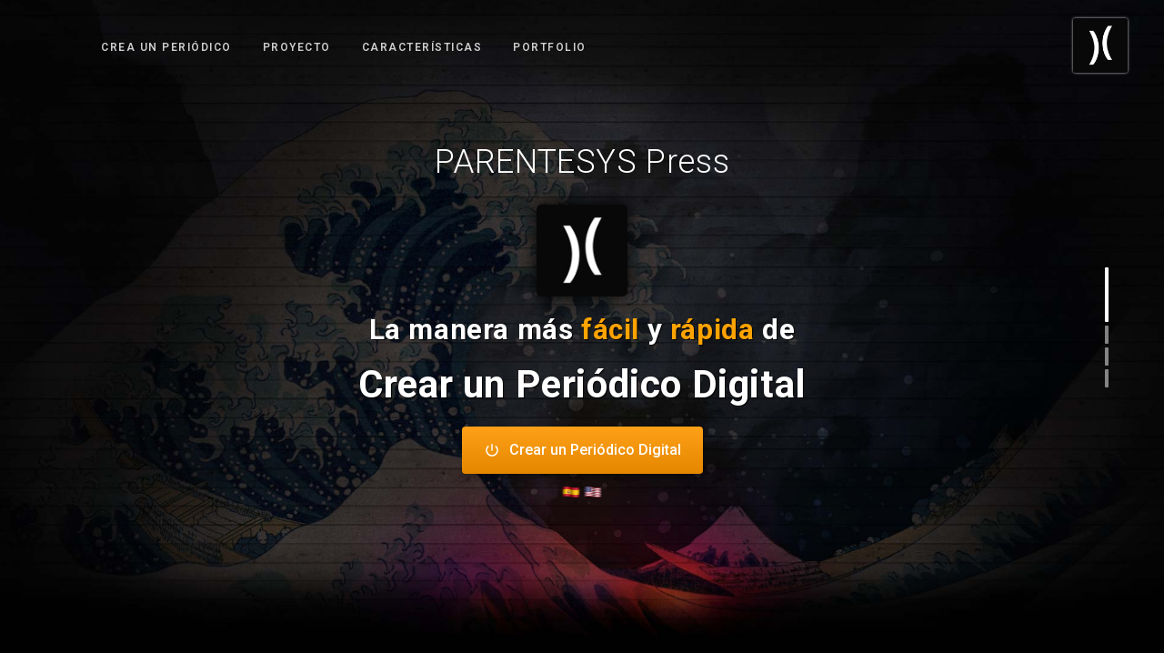

--- FILE ---
content_type: text/html; charset=UTF-8
request_url: https://www.periodicodigitalgratis.com/42476/
body_size: 82
content:
<script>document.location.href="https://press.parentesys.com";</script>

--- FILE ---
content_type: text/html; charset=UTF-8
request_url: https://press.parentesys.com/
body_size: 22583
content:
        
        <!doctype html>
        <html>
        <head>
          <meta charset="UTF-8">
          <meta name="viewport" content="width=device-width, height=device-height, initial-scale=1.0, viewport-fit=cover">
          <meta name="apple-mobile-web-app-capable" content="yes" />
          <link rel="canonical" href="https://press.parentesys.com/" />
          <meta name="title" content="PARENTESYS Press )( Herramienta para crear Periódicos Digitales">
          <meta name="description" content="PARENTESYS Press es una Herramienta Software para la generación de contenidos digitales con servicio en la nube, del tipo SaaS (Software as a Service)">
          <meta name="keywords" content="PARENTESYS Press, Periódicos Digitales, Periódicos Digitales Profesionales, Crear Periódico Digital, Cómo crear un Periódico digital, Periódico digital para Ayuntamientos, Periódico digital escolar, Revista Digital, Revista Digital, Crear Revista Digital, Cómo crear una Revista digital, Periódicos para Organizaciones, Periódicos para Fundaciones, Herramientas para periodistas, Periodismo digital, Periodismo online">
          <meta name="author" content="parentesys.com )( Óscar H Caballero">
          <meta name="resource-type" content="Document">
          <meta name="distribution" content="all">
          <meta name="robots"   content="all">
          <meta name="revisit"  content="1 days">  
          
          <meta property="og:image"     content="https://press.parentesys.com/images/parentesys-bw-logo-m.png" />
          <link rel="image_src"         href="https://press.parentesys.com/images/parentesys-bw-logo-m.png" />
          <link rel="apple-touch-icon" sizes="180x180" href="https://press.parentesys.com/images/apple-touch-icon.png">
          <link rel="icon" type="image/png" sizes="32x32" href="https://press.parentesys.com/images/favicon-32x32.png">
          <link rel="icon" type="image/png" sizes="16x16" href="https://press.parentesys.com/images/favicon-16x16.png">
          <meta name="msapplication-TileColor" content="#da532c">
          <meta name="theme-color" content="#ffffff">


          <!-- Page Title -->
          <title>PARENTESYS Press )( Herramienta para crear Periódicos Digitales</title>

          <!-- Compressed Styles -->
          <link href="https://press.parentesys.com/css/slides.css" rel="stylesheet" type="text/css">

          <!-- jQuery 3.3.1 -->
          <script src="https://ajax.googleapis.com/ajax/libs/jquery/3.3.1/jquery.min.js"></script>

          <!-- Compressed Scripts -->
          <script src="https://press.parentesys.com/js/slides.min.js" type="text/javascript"></script>

          <!-- Fonts and Material Icons -->
          <link rel="stylesheet" as="font" href="https://fonts.googleapis.com/css?family=Roboto:100,300,400,500,600,700|Material+Icons"/>

          <link href="https://press.parentesys.com/images/favicon-32x32.png" rel="shortcut icon">

          <style>
              .logo2{ width:60px; border-radius:5%; margin:10px; box-shadow: 0px 0px 3px #ddd; }
          </style>


          <script type="text/javascript">
              (function(c,l,a,r,i,t,y){
                  c[a]=c[a]||function(){(c[a].q=c[a].q||[]).push(arguments)};
                  t=l.createElement(r);t.async=1;t.src="https://www.clarity.ms/tag/"+i;
                  y=l.getElementsByTagName(r)[0];y.parentNode.insertBefore(t,y);
              })(window, document, "clarity", "script", "bc6qp8gtep");
          </script>



        </head>

        <body class="slides chain simplifiedMobile animated">

          <!-- analytics -->  
          
<!-- Google tag (gtag.js) -->
<script async src="https://www.googletagmanager.com/gtag/js?id=G-B38W83QYVW"></script>
<script>
  window.dataLayer = window.dataLayer || [];
  function gtag(){dataLayer.push(arguments);}
  gtag('js', new Date());

  gtag('config', 'G-B38W83QYVW');
</script>


<meta name="facebook-domain-verification" content="6o9anb8gbvkempnn9e149ourleoe10" />



<script async src="https://pagead2.googlesyndication.com/pagead/js/adsbygoogle.js?client=ca-pub-7721844710594657"
     crossorigin="anonymous"></script>            
          <!-- SVG Library -->
          <svg xmlns="http://www.w3.org/2000/svg" style="display:none">
          
          
          <symbol id="close" viewBox="0 0 30 30"><path d="M15 0c-8.3 0-15 6.7-15 15s6.7 15 15 15 15-6.7 15-15-6.7-15-15-15zm5.7 19.3c.4.4.4 1 0 1.4-.2.2-.4.3-.7.3s-.5-.1-.7-.3l-4.3-4.3-4.3 4.3c-.2.2-.4.3-.7.3s-.5-.1-.7-.3c-.4-.4-.4-1 0-1.4l4.3-4.3-4.3-4.3c-.4-.4-.4-1 0-1.4s1-.4 1.4 0l4.3 4.3 4.3-4.3c.4-.4 1-.4 1.4 0s.4 1 0 1.4l-4.3 4.3 4.3 4.3z"/></symbol>
          
          <symbol id="close-small" viewBox="0 0 11 11"><path d="M6.914 5.5l3.793-3.793c.391-.391.391-1.023 0-1.414s-1.023-.391-1.414 0l-3.793 3.793-3.793-3.793c-.391-.391-1.023-.391-1.414 0s-.391 1.023 0 1.414l3.793 3.793-3.793 3.793c-.391.391-.391 1.023 0 1.414.195.195.451.293.707.293s.512-.098.707-.293l3.793-3.793 3.793 3.793c.195.195.451.293.707.293s.512-.098.707-.293c.391-.391.391-1.023 0-1.414l-3.793-3.793z"/></symbol>

          <symbol id="arrow-left" viewBox="0 0 29 56"><path d="M28.7.3c.4.4.4 1 0 1.4l-26.3 26.3 26.3 26.3c.4.4.4 1 0 1.4-.4.4-1 .4-1.4 0l-27-27c-.4-.4-.4-1 0-1.4l27-27c.3-.3 1-.4 1.4 0z"/></symbol>
          
          <symbol id="arrow-right" viewBox="0 0 29 56"><path d="M.3 55.7c-.4-.4-.4-1 0-1.4l26.3-26.3-26.3-26.3c-.4-.4-.4-1 0-1.4.4-.4 1-.4 1.4 0l27 27c.4.4.4 1 0 1.4l-27 27c-.3.3-1 .4-1.4 0z"/></symbol>

          <symbol id="back" viewBox="0 0 20 20"><path d="M2.3 10.7l5 5c.4.4 1 .4 1.4 0s.4-1 0-1.4l-3.3-3.3h11.6c.6 0 1-.4 1-1s-.4-1-1-1h-11.6l3.3-3.3c.4-.4.4-1 0-1.4-.2-.2-.4-.3-.7-.3s-.5.1-.7.3l-5 5c-.2.2-.3.5-.3.7 0 .2.1.5.3.7z"/></symbol>
          
          <symbol id="menu" viewBox="0 0 18 18"><path d="M16 5h-14c-.6 0-1-.4-1-1 0-.5.4-1 1-1h14c.5 0 1 .4 1 1s-.4 1-1 1zm-14 5h14c.5 0 1-.4 1-1 0-.5-.4-1-1-1h-14c-.6 0-1 .4-1 1s.4 1 1 1zm14 3h-14c-.5 0-1 .4-1 1 0 .5.4 1 1 1h14c.5 0 1-.4 1-1s-.4-1-1-1z"/></symbol>
          
          <symbol id="share" viewBox="0 0 18 18"><path d="M16 8c-.6 0-1 .4-1 1v6h-12v-6c0-.6-.4-1-1-1s-1 .4-1 1v6c0 1.1.9 2 2 2h12c1.1 0 2-.9 2-2v-6c0-.6-.4-1-1-1zm-2.3-2.3c.4-.4.4-1 0-1.4l-4-4c-.4-.4-1-.4-1.4 0l-4 4c-.4.4-.4 1 0 1.4s1 .4 1.4 0l2.3-2.3v7.6c0 .6.4 1 1 1s1-.4 1-1v-7.6l2.3 2.3c.4.4 1 .4 1.4 0z"/></symbol>

          <symbol id="arrow-down" viewBox="0 0 24 24"><path d="M12 18c-.2 0-.5-.1-.7-.3l-11-10c-.4-.4-.4-1-.1-1.4.4-.4 1-.4 1.4-.1l10.4 9.4 10.3-9.4c.4-.4 1-.3 1.4.1.4.4.3 1-.1 1.4l-11 10c-.1.2-.4.3-.6.3z"/></symbol>
          
          <symbol id="arrow-up" viewBox="0 0 24 24"><path d="M11.9 5.9c.2 0 .5.1.7.3l11 10c.4.4.4 1 .1 1.4-.4.4-1 .4-1.4.1l-10.4-9.4-10.3 9.4c-.4.4-1 .3-1.4-.1-.4-.4-.3-1 .1-1.4l11-10c.1-.2.4-.3.6-.3z"/></symbol>
          
          <symbol id="arrow-top" viewBox="0 0 18 18"><path d="M15.7 7.3l-6-6c-.4-.4-1-.4-1.4 0l-6 6c-.4.4-.4 1 0 1.4.4.4 1 .4 1.4 0l4.3-4.3v11.6c0 .6.4 1 1 1s1-.4 1-1v-11.6l4.3 4.3c.2.2.4.3.7.3s.5-.1.7-.3c.4-.4.4-1 0-1.4z"/></symbol>
          
          <symbol id="play" viewBox="0 0 30 30"><path d="M7 30v-30l22 15z"/></symbol>
          
          <symbol id="chat" viewBox="0 0 18 18"><path d="M5,17c-0.2,0-0.3,0-0.4-0.1C4.2,16.7,4,16.4,4,16v-2H2c-1.1,0-2-0.9-2-2V3c0-1.1,0.9-2,2-2h14c1.1,0,2,0.9,2,2v9 c0,1.1-0.9,2-2,2H9.3l-3.7,2.8C5.4,16.9,5.2,17,5,17z M2,12h3.5C5.8,12,6,12.2,6,12.5V14l2.4-1.8C8.6,12.1,8.8,12,9,12h7V3H2V12z M13,7H5C4.4,7,4,6.6,4,6s0.4-1,1-1h8c0.6,0,1,0.4,1,1S13.6,7,13,7z M13,10H5c-0.6,0-1-0.4-1-1s0.4-1,1-1h8c0.6,0,1,0.4,1,1 S13.6,10,13,10z"/></symbol>

          <symbol id="mail" viewBox="0 0 18 18"><path d="M16 2h-14c-1.1 0-2 .9-2 2v10c0 1.1.9 2 2 2h14c1.1 0 2-.9 2-2v-10c0-1.1-.9-2-2-2zm0 2v.5l-7 4.3-7-4.4v-.4h14zm-14 10v-7.2l6.5 4c.1.1.3.2.5.2s.4-.1.5-.2l6.5-4v7.2h-14z"/></symbol>

          <symbol id="sound-on" viewBox="0 0 18 18"><path d="M8.5,0.1C8.1-0.1,7.7,0,7.4,0.2L3.7,3H2C0.9,3,0,3.9,0,5v6c0,1.1,0.9,2,2,2h1.7l3.7,2.8C7.6,15.9,7.8,16,8,16 c0.2,0,0.3,0,0.4-0.1C8.8,15.7,9,15.4,9,15V1C9,0.6,8.8,0.3,8.5,0.1z M7,13l-2.4-1.8C4.4,11.1,4.2,11,4,11l-2,0l0-6h2 c0.2,0,0.4-0.1,0.6-0.2L7,3V13z M11.7,9.9l0.7,1.9C13.9,11.2,15,9.7,15,8c0-1.7-1.1-3.2-2.7-3.8l-0.7,1.9C12.5,6.4,13,7.2,13,8C13,8.9,12.5,9.6,11.7,9.9z M12.2,1.1l-0.3,2C14.3,3.5,16,5.6,16,8s-1.8,4.5-4.2,4.9l0.3,2C15.6,14.3,18,11.4,18,8C18,4.6,15.6,1.7,12.2,1.1z"/></symbol>
          
          <symbol id="sound-off" viewBox="0 0 18 18"><path d="M15.9,8l1.8-1.8c0.4-0.4,0.4-1,0-1.4s-1-0.4-1.4,0l-1.8,1.8l-1.8-1.8c-0.4-0.4-1-0.4-1.4,0s-0.4,1,0,1.4L13.1,8l-1.8,1.8 c-0.4,0.4-0.4,1,0,1.4c0.2,0.2,0.5,0.3,0.7,0.3s0.5-0.1,0.7-0.3l1.8-1.8l1.8,1.8c0.2,0.2,0.5,0.3,0.7,0.3s0.5-0.1,0.7-0.3 c0.4-0.4,0.4-1,0-1.4L15.9,8z M8.5,0.1C8.1-0.1,7.7,0,7.4,0.2L3.7,3H2C0.9,3,0,3.9,0,5v6c0,1.1,0.9,2,2,2h1.7l3.7,2.8C7.6,15.9,7.8,16,8,16 c0.2,0,0.3,0,0.4-0.1C8.8,15.7,9,15.4,9,15V1C9,0.6,8.8,0.3,8.5,0.1z M7,13l-2.4-1.8C4.4,11.1,4.2,11,4,11l-2,0l0-6h2 c0.2,0,0.4-0.1,0.6-0.2L7,3V13z"/></symbol>

        </svg>


        <!-- Loading Progress Bar -->
        <div class="progress-bar amber"></div>


        <!-- Navigation -->
        <nav class="side pole">
          <div class="navigation">
            <ul></ul>
          </div>
        </nav>



        <!-- ------------------------------------------------- MENU -------------------------------------------------- -->
        <nav class="panel top">
          <div class="sections desktop">
            <div class="left"><a href="#" class="button hollow" ></a></div>
            <div class="center">
              <ul class="menu uppercase">
                <li><a href="#inicio" title="y empieza a contar tu historia">Crea un Periódico</a></li>
                <li><a href="#proyecto" title="Herramienta de creación de Periódicos Digitales">Proyecto</a></li>
                <li><a href="#periodico-digital" title="Características de PARENTESYS Press">Características</a></li>
                <li><a href="https://press.parentesys.com/portfolio" target="_blank" title="Portfolio of PARENTESYS Press">Portfolio</a></li>
                
                
              </ul>
           
          </div>
          <div class="sections compact hidden">
            <!--div class="left">
              <a href="#" class="logo3"><img src="https://press.parentesys.com/images/parentesys-bw-logo-m.png" /></a>
            </div-->
            <div class="right">
              <span class="button actionButton sidebarTrigger" data-sidebar-id="1"><svg><use xmlns:xlink="http://www.w3.org/1999/xlink" xlink:href="#menu"></use></svg></span>
            </div>
          </div>
        </nav>




        <nav class="panel top ">
          <div class="sections desktop">
            <!--div class="left"><a href="#"><img class="logo2" src="https://press.parentesys.com/images/parentesys-bw-logo-m.png" /></a></div-->
            <div class="center">
              <ul class="menu uppercase">
                <li><a href="#inicio" title="y empieza a contar tu historia">Crea un Periódico</a></li>
                <li><a href="#proyecto" title="Herramienta de creación de Periódicos Digitales">Proyecto</a></li>
                <li><a href="#periodico-digital" title="Características de PARENTESYS Press">Características</a></li>
                <li><a href="https://press.parentesys.com/portfolio" target="_blank" title="Portfolio of PARENTESYS Press">Portfolio</a></li>
                
                             </ul>
            </div>
            <div class="right"><a href="#"><img class="logo2" src="https://press.parentesys.com/images/parentesys-bw-logo-m.png" title="Crea un Periódico Digital" alt="Logotipo de PARENTESYS Press" /></a></div>
          </div>

          <div class="sections compact hidden">
            <!--div class="left">
                <a href="#"><img class="logo2" src="https://press.parentesys.com/images/parentesys-bw-logo-m.png"/></a>
            </div-->
            <div class="right">
                <span class="button actionButton sidebarTrigger" data-sidebar-id="1"><svg><use xmlns:xlink="http://www.w3.org/1999/xlink" xlink:href="#menu"></use></svg></span>
            </div>
          </div>
        </nav>

        <!-- Sidebar -->
        <nav class="sidebar" data-sidebar-id="1">
          <div class="close"><svg><use xmlns:xlink="http://www.w3.org/1999/xlink" xlink:href="#close"></use></svg></div>
          <div class="content">
            <a href="#"><img class="logo2" src="https://press.parentesys.com/images/parentesys-bw-logo-m.png" title="Crea un Periódico Digital" alt="Logotipo de PARENTESYS Press" /></a>
            <ul class="mainMenu margin-top-3">
                <li><a href="#inicio" title="y empieza a contar tu historia">Crea un Periódico</a></li>
                <li><a href="#proyecto" title="Herramienta de creación de Periódicos Digitales">Proyecto</a></li>
                <li><a href="#periodico-digital" title="Características de PARENTESYS Press">Características</a></li>
                <li><a href="https://press.parentesys.com/portfolio" target="_blank" title="Portfolio of PARENTESYS Press">Portfolio</a></li>
                
                            </ul>
          
          </div>
        </nav>

        <!-- ------------------------------------------------- MENU -------------------------------------------------- -->



        <!-- Slide   -->
        <section data-name="inicio" class="slide fade-1 kenBurns">
          <div class="content">
            <div class="container">
              <div class="wrap">

                <div class="fix-8-12 noSelect">
                  <p class="rotulo_company">PARENTESYS Press</p>

                  <div class="relative ae-5">
                    
                    <ul class="clickable animated ae-1 fadeIn" data-slider-id="82-0">
                        <li class="selected logo">
                        
                            <img class="logo2" 
                            style="width:100px !important; border:0px solid #fff; box-shadow: 0px 0px 20px #000;"
                            src="https://press.parentesys.com/images/parentesys-bw-logo-m.png" 
                            title="Crea un Periódico Digital" alt="Logotipo de PARENTESYS Press" />

                        </li>
                    </ul>
                    
                  </div>
                  <div class="fix-7-12">

                   <!-- <h1 class="ae-5 fronLeft">PARENTESYS Press )( Herramienta para crear Periódicos Digitales</h1>-->
                    <div class="light ae-6 fromrRight">
                        <p class="rotulo_slogan">
                            <!--¿ Tienes <span>algo que contar</span> ?-->
                            <!--Si eres <span>estudiante</span> o <span>docente</span>, esta es la mejor opción para-->
                            La manera más <span>fácil</span> y <span>rápida</span> de
                        </p>
                        <h1>Crear un Peri&oacute;dico Digital</h1>
                        <!--p>por sólo 1  </p-->
                        
                       
                        
                        <a href="https://press.parentesys.com/signin" class="button orange gradient cropBottom ae-7 fromCenter" title="Crea ahora tu periódico digital">
                              <i class="material-icons small">power_settings_new</i> 
                               Crear un Periódico Digital
                          </a>
                        
                        

                        <p class="margin-top-1"> 
                            <a href="https://press.parentesys.com?lang=es" alt="Español - España" title="Español - España"><img border="0" src="https://img.icons8.com/emoji/20/ffffff/spain-emoji.png" /></a>
                            
                            <a href="https://press.parentesys.com?lang=en" alt="English - United States" title="English - United States" ><img border="0" src="https://img.icons8.com/emoji/20/ffffff/united-states-emoji.png" /></a>
                        </p>

                    </div>

                  </div>
                </div>

              </div>
            </div>
          </div>
          <div class="background" style="background-image:url('https://www.parentesys.com/web/img/bg_parentesys_com.jpg')"></div>
        </section>




        <!-- Slide   -->
        <section data-name="proyecto" class="slide fade-1 kenBurns">
          <div class="content">
            <div class="container">
              <div class="wrap">
                <h2>Acerca de este <span>Proyecto</span></h2>
                <div class="fix-10-12 toCenter">
                  
                  <p class="ae-2">
                    <span style="color:#fff;"><strong><a href='https://press.parentesys.com/' title='Web de creación de Periódico Digital' target='_blank'>PARENTESYS Press</a> &copy; </strong>
                    
                    
                    es una <strong>Herramienta Software</strong> para la generación de contenidos digitales con servicio en la nube, del tipo <strong>SaaS</strong> (Software as a Service). </p>

                <p class="ae-3"><span style="color:#fff;">Con ella puedes crear <strong>periódicos y revistas digitales</strong> fácilmente, sin necesidad de instalar nada, ni tener amplios conocimientos en otras herramientas. Nuestro <strong>Gestor de Contenidos (CMS)</strong> es sencillo e intuitivo, para que sólo te dediques a <strong>crear tu contenido</strong> y a compartirlo por <strong>redes sociales</strong>.</span></p>
                </div>
                </div>
               
                        
              </div>
            </div>
          </div>
          <div class="background" style="background-image:url('https://www.parentesys.com/web/img/bg_parentesys_com.jpg')"></div>
        </section>



        <!-- Slide   -->
        <section data-name="periodico-digital" class="slide fade-1 kenBurns">
          <div class="content">
            <div class="container">
              <div class="wrap">
                
                <div class="fix-12-12">
                  <ul class="flex verticalCenter aims">
                    
                    <li class="col-12-12 left">
                      <h2>Características</h2>
                        <p class="ae-2 fromRight">
                            
                            <a href="https://press.parentesys.com/signin" title='Crear un Periódico Digital ahora' target="_blank"><span><strong>Crear un Periódico Digital</strong></span></a>

                            ::
                            <a href="./ejemplos" title='Periódicos de ejemplo' target="_blank">
                              <span><strong>Periódicos de Ejemplo</strong></span></a>
                        </p>
                      <div class="ae-3 fromRight">
                        <p>
                            Nuestro CMS está desarrollado para simplificar el proceso de publicación de contenidos digitales. El resultado que obtendrás es un <strong>Periódico o Revista Digital</strong>, con diseño y características profesionales.
                            <br/>
                            <br/>✔️ Gestor de Contenidos (CMS) fácil e intuitivo.
                            <br/>✔️ Maquetación de portada tipo drag & drop.
                            <br/>✔️ Personalización total del diseño y del aspecto visual.
                            <br/>✔️ Preparado para la correcta indexación en los buscadores. ( SEO )
                            <br/>✔️ Comparte tu contenido con las redes sociales más importantes.
                            <br/>✔️ Crea, modifica y corrige contenidos todas las veces que quieras.
                            <br/>✔️ Gestión de imágenes asociadas a tus contenidos.
                            <br/>✔️ Diseño "responsive", adaptable a dispositivos móviles, smartphones y tablets. 
                        </p>
                      </div>
                      
                    </li>
                  </ul>
                </div>
                
              </div>
            </div>
          </div>
          <div class="background" style="background-image:url('https://www.parentesys.com/web/img/bg_parentesys_com.jpg')"></div>
        </section>



        
        



        <!-- Slide   -->
        <section data-name="contacta" class="slide fade-1 kenBurns">
             <div class="content">
                <div class="container">
                    <div class="wrap">
                      
                        <div class="fix-4-12 ae-3">
                            <!--h2 class="ae-2 fromRight done">Contacta con nosotros</h2-->
                            <p class="hero ae-2 margin-bottom-2"><span class="opacity-9">empieza a contar tu historia</span></p>      
                            
                            
                            <a href="https://press.parentesys.com/signin" class="button orange gradient cropBottom ae-7 fromCenter" title="Crea ahora tu periódico digital">
                              <i class="material-icons small">power_settings_new</i> 
                               Crea un Periódico Digital
                            </a>
                        
                            <br/><br/><br/>
                            PARENTESYS Press &copy; 2025
                            <br/><br/>
                            <a href="https://press.parentesys.com" title="" target="_blank">
                                <img width="20px" style="margin-top:5px;" src="https://web.parentesys.com/img/parentesys-red-logo-small.png" title="PARENTESYS Press" alt="PARENTESYS Press">
                            </a>
                        




                            
                        </div>
                    </div>
                </div>
              </div>
              <div class="background" style="background-image:url('https://www.parentesys.com/web/img/bg_parentesys_com.jpg')"></div>
        </section>


        </body>
        </html>




--- FILE ---
content_type: text/html; charset=utf-8
request_url: https://www.google.com/recaptcha/api2/aframe
body_size: 258
content:
<!DOCTYPE HTML><html><head><meta http-equiv="content-type" content="text/html; charset=UTF-8"></head><body><script nonce="iVsDHYUnbnVhTnjv7eDsXQ">/** Anti-fraud and anti-abuse applications only. See google.com/recaptcha */ try{var clients={'sodar':'https://pagead2.googlesyndication.com/pagead/sodar?'};window.addEventListener("message",function(a){try{if(a.source===window.parent){var b=JSON.parse(a.data);var c=clients[b['id']];if(c){var d=document.createElement('img');d.src=c+b['params']+'&rc='+(localStorage.getItem("rc::a")?sessionStorage.getItem("rc::b"):"");window.document.body.appendChild(d);sessionStorage.setItem("rc::e",parseInt(sessionStorage.getItem("rc::e")||0)+1);localStorage.setItem("rc::h",'1765737893105');}}}catch(b){}});window.parent.postMessage("_grecaptcha_ready", "*");}catch(b){}</script></body></html>

--- FILE ---
content_type: text/css
request_url: https://press.parentesys.com/css/slides.css
body_size: 33188
content:
@charset "UTF-8";
/*  
                                           
   _____ _       _              _____  _____ _____ 
  / ___/| (•)   | |           / ____// ____/ ____/  v 4.0.5
 | (___ | |_  __| | ___ ____ | |    | (___| (___  
  \___ \| | |/ _` |/ _ / __/ | |     \___ \ ___ \ 
  ____) | | | (_| |  __\__ \ | |____ ____) |___) |
 /_____/|_|_|\__,_|\___/___/  \_____/_____/_____/                               
                                            
                                            
This file contains styles required for the proper functionality and display
of your Slides Project.

https://designmodo.com/slides/ 

*/
/* CSS RESET */
html, body, div, span, applet, object, iframe, h1, h2, h3, h4, h5, h6, p, hr, blockquote, pre, a, abbr, acronym, address, big, cite, code, del, dfn, em, img, ins, kbd, q, s, samp, small, strike, strong, sub, sup, tt, var, b, u, i, center, dl, dt, dd, ol, ul, li, fieldset, form, label, legend, table, caption, tbody, tfoot, thead, tr, th, td, article, aside, canvas, details, embed, figure, figcaption, footer, header, hgroup, menu, nav, output, ruby, section, summary, time, mark, audio, video {
  border: 0;
  vertical-align: baseline;
  margin: 0;
  padding: 0;
}

article, aside, details, figcaption, figure, footer, header, hgroup, menu, nav, section {
  display: block;
}

ol, ul, li {
  list-style: none;
}

blockquote, q {
  quotes: none;
}

blockquote:before, blockquote:after, q:before, q:after {
  content: none;
}

table {
  border-collapse: collapse;
  border-spacing: 0;
}

b, strong {
  font-weight: 600;
}

html {
  position: static !important;
  top: 0 !important;
  box-sizing: border-box;
}

*, *:before, *:after {
  box-sizing: inherit;
}

/***
 *      __  __              
 *     |  \/  |     ( )      
 *     | \  / | __ _ _ _ __  
 *     | |\/| |/ _` | | '_ \ 
 *     | |  | | (_| | | | | |
 *     |_|  |_|\__,_|_|_| |_|
 *                           
 *                           
 */
html {
  margin: 0;
  padding: 0;
  overflow: hidden;
  -webkit-backface-visibility: hidden;
  backface-visibility: hidden;
}

body {
  position: absolute;
  width: 100%;
  height: 100%;
}

html, body {
  max-width: 100%;
  overflow-x: hidden;
  -webkit-tap-highlight-color: transparent;
}

html.scrollable,
html.scrollable body {
  overflow-y: auto;
  -webkit-overflow-scrolling: touch;
}

img {
  max-width: 100%;
  display: inline-block;
}
img.round {
  border-radius: 999px;
}
img.rounded {
  border-radius: 6px;
}

.slides {
  color: #fff;
  fill: #fff;
  font-family: "Roboto", sans-serif;
  -webkit-hyphens: none;
      -ms-hyphens: none;
          hyphens: none;
  background: #111;
  -webkit-font-smoothing: antialiased;
}

.slides.bodyWhite {
  background: #fff;
}

.slides.desktopSwipe {
  cursor: -webkit-grab;
}

.slides.desktopSwipe:active {
  cursor: -webkit-grabbing;
}

.slides.desktopSwipe .slide .container .wrap {
  cursor: inherit;
}

/* typography */
a {
  cursor: pointer;
  color: inherit;
  text-decoration: none;
  transition: 0.35s;
}
a.underline {
  text-decoration: underline;
}
a:hover {
  transition: 0.15s;
  opacity: 0.8;
}

h1, .h1 {
  font-size: 42px;
  line-height: 1.285;
  font-weight: 300;
  margin-bottom: 20px;
  letter-spacing: -0.036em;
  font-weight: bold;
  letter-spacing: 0.1rem;
  text-shadow: 1px 1px 1px #000;
}
h1.big, .h1.big {
  font-size: 58px;
  line-height: 1;
  font-weight: 100;
}
h1.huge, .h1.huge {
  font-size: 64px;
  line-height: 1.218751;
  letter-spacing: -0.04em;
  margin-bottom: 40px;
  font-weight: 100;
}
h1.small, .h1.small {
  font-size: 46px;
}
h1.micro, .h1.micro {
  font-size: 34px;
}

h2,
.h2 {
  font-size: 30px;
  line-height: 1.17;
  margin-bottom: 15px;
  font-weight: 400;
}
h2.uppercase,
.h2.uppercase {
  letter-spacing: 0.2em !important;
}
h2.small,
.h2.small {
  font-size: 28px;
}
h2.micro,
.h2.micro {
  font-size: 19px;
}
h2.huge,
.h2.huge {
  font-size: 42px;
}

h3,
.h3 {
  font-size: 20px;
  margin-bottom: 12px;
  font-weight: 400;
}
h3.large,
.h3.large {
  font-size: 32px;
}
h3.big,
.h3.big {
  font-size: 24px;
}
h3.small,
.h3.small {
  font-size: 20px;
}
h3.micro,
.h3.micro {
  font-size: 16px;
}
h3 + h1,
h3 + .h1,
.h3 + h1,
.h3 + .h1 {
  margin-top: 30px;
}

h4,
.h4 {
  font-size: 18px;
  margin-bottom: 10px;
}

h5,
.h5 {
  font-size: 16px;
}

h6,
.h6 {
  font-size: 14px;
}

p,
.p,
blockquote {
  font-size: 17px;
  line-height: 1.5;
  margin-bottom: 10px;
  font-weight: 300;
  letter-spacing: 0.1rem;
}
p.hero,
.p.hero,
blockquote.hero {
  font-size: 28px;
  line-height: 1.5;
  margin-bottom: 25px;
}
p.large,
.p.large,
blockquote.large {
  font-size: 32px;
  line-height: 1.4;
}
p.small,
.p.small,
blockquote.small {
  font-size: 18px;
  line-height: 1.36;
  margin-bottom: 20px;
}
p.tiny,
.p.tiny,
blockquote.tiny {
  font-size: 16px;
  line-height: 1.625;
  margin-bottom: 12px;
  font-weight: 400;
}
p.micro,
.p.micro,
blockquote.micro {
  font-size: 14px;
  line-height: 1.5714;
  margin-bottom: 20px;
  margin-top: 2px;
}
p span, h1 span {color:#ffa300;}
blockquote {
  padding-left: 2em;
  border-left: 2px solid;
}

small {
  font-size: 17px;
  line-height: 1.3;
}
small .small {
  font-size: 14px;
  line-height: 1.28;
}

.rotulo_slogan {
  font-size: 8rem; font-weight:800; text-shadow: 1px 1px 1px #000;
}

/* bullets */
.list.circle li {
  list-style-type: circle;
}
.list.disc li {
  list-style-type: disc;
}
.list.square li {
  list-style-type: square;
}
li.city {
    border: 0px;
    margin-bottom:10px;
    border-radius: 0px;
    border-style: inset;
    padding: 5rem 2rem;
    font-size: 4.1rem;
    background-color:rgba(0,0,0,0.3);

}
.logo img {max-width:350px;}
.logo_fixed {position:fixed; top:10px; left:10px; z-index:200;}
.aims {
  background-color: rgba(0,0,0,0.5);
  padding: 30px;
}
.aims img {max-width:70%;}

/* RESPONSIVE---------------------------------------------*/

@media (max-width: 1023px) {
  h1,
  .h1,
  h1.huge,
  .h1.huge,
  h1.big,
  .h1.big {
    font-size: 35px;
    margin-bottom: 30px;
  }

  p.hero {
    font-size: 22px;
  }

  h1.small,
  .h1.small {
    font-size: 32px;
  }

  .mobileCrop {
    margin: 0 !important;
  }

  .mobileCropBottom {
    margin-bottom: 0 !important;
  }

  .mobileCropTop {
    margin-top: 0 !important;
  }

  .mobileCropLeft {
    margin-left: 0 !important;
  }

  .mobileCropRight {
    margin-right: 0 !important;
  }
}
@media (max-width: 319px) {
  h1.huge,
  .h1.huge,
  h1.big,
  .h1.big {
    font-size: 32px;
  }
}
/* buttons */
.button {
  display: inline-block;
  border-radius: 4px;
  padding: 16px 24px 17px;
  color: #fff;
  border: none;
  outline: none;
  text-decoration: none;
  background: #202020;
  font-size: 16px;
  font-weight: 500;
  text-align: center;
  vertical-align: top;
  cursor: pointer;
  overflow: hidden;
  -webkit-backface-visibility: hidden;
          backface-visibility: hidden;
  letter-spacing: normal !important;
  position: relative;
  white-space: nowrap;
  -webkit-transform: translate3d(0, 0, 0);
          transform: translate3d(0, 0, 0);
  box-shadow: 0 1px 4px rgba(0, 0, 0, 0.1), 0 2px 4px rgba(0, 0, 0, 0.1);
  -webkit-appearance: none;
  margin-bottom: 10px;
  transition: 0.3s;
  -webkit-user-select: none !important;
     -moz-user-select: none !important;
      -ms-user-select: none !important;
          user-select: none !important;
}
.slide .button, .popup .button {
  margin-left: 5px;
  margin-right: 5px;
}
.slide .button.small, .popup .button.small {
  margin-left: 4px;
  margin-right: 4px;
}
.button.wide {
  margin-left: 0 !important;
  margin-right: 0 !important;
}
.button .material-icons {
  vertical-align: bottom;
  margin-top: -5px;
  margin-bottom: -2px;
  margin-right: 8px;
  -webkit-user-select: none !important;
     -moz-user-select: none !important;
      -ms-user-select: none !important;
          user-select: none !important;
}
.button .material-icons.small {
  font-size: 18px;
  margin: 0px 6px 0px 0px;
}
.button .material-icons.right {
  margin-left: 11px;
  margin-right: 0px;
}
.button svg {
  width: 22px;
  height: 22px;
  margin-top: -3px;
  top: 2px;
  vertical-align: bottom;
  margin-right: 14px;
  pointer-events: none !important;
  position: relative;
}
.button svg * {
  pointer-events: none !important;
}
.button svg.right {
  margin-right: 0;
  margin-left: 14px;
}
.button.actionButton {
  display: inline-block;
  height: 42px;
  width: 42px;
  padding: 12px;
  border-radius: 25px;
  z-index: 999;
  background: rgba(0, 0, 0, 0.3);
  line-height: 1;
  box-shadow: 0 0 0 1px rgba(255, 255, 255, 0.05);
  cursor: pointer;
  -ms-touch-action: manipulation;
  touch-action: manipulation;
  vertical-align: top;
}
.button.actionButton svg {
  width: 18px;
  height: 18px;
}
.button.actionButton .material-icons {
  margin: 0;
  position: relative;
  left: -3px;
  top: -3px;
  font-size: 24px;
}
.button.actionButton.big {
  width: 50px;
  height: 50px;
  padding: 16px;
}
.button.actionButton.big .material-icons {
  font-size: 24px;
}
.button.actionButton.big svg {
  width: 22px;
  height: 22px;
  left: -2px;
  top: 0px;
}
.button.actionButton.stroke {
  box-shadow: none;
  padding: 10px;
}
.button.actionButton:hover:not(:active) {
  -webkit-transform: translateY(0) !important;
          transform: translateY(0) !important;
}
.button.actionButton.rounded {
  border-radius: 6px;
}
.button.actionButton svg, .slide.whiteSlide .button.actionButton svg {
  fill: #fff;
}
.button.actionButton.sound [class*="sound-"] {
  position: absolute;
  opacity: 0;
  transition: 0.5s;
  left: 13px;
  top: 16px;
}
.button.actionButton.sound.stroke [class*="sound-"] {
  left: 11px;
  top: 14px;
}
.button.actionButton.sound.playing .sound-on, .button.actionButton.sound:not(.playing) .sound-off {
  opacity: 1;
}
.button.actionButton.transparent {
  background-color: transparent;
}
.button:hover {
  box-shadow: 0 6px 7px 0 rgba(0, 0, 0, 0.15), 0 0px 5px 0px rgba(0, 0, 0, 0.1);
  opacity: 1;
  -webkit-transform: translateY(-2px) !important;
          transform: translateY(-2px) !important;
  transition: 0.35s !important;
}
.button:hover:after {
  opacity: .5;
}
.button:active {
  box-shadow: 0 3px 6px 0 rgba(0, 0, 0, 0.1), 0 0px 10px 0 rgba(0, 0, 0, 0.1), 0 1px 4px -1px rgba(0, 0, 0, 0.1);
  -webkit-transform: translateY(0px) !important;
          transform: translateY(0px) !important;
  transition: 0.35s !important;
}
.button:active:after {
  opacity: 1;
}
.button.uppercase {
  font-size: 15px;
  font-weight: 700;
  padding-top: 17px;
  padding-bottom: 17px;
}
.button.lowercase {
  text-transform: lowercase;
  letter-spacing: 0em;
  font-weight: 300;
}
.button.round {
  border-radius: 99px;
  padding-left: 28px;
  padding-right: 28px;
}
.button.rounded {
  border-radius: 6px;
}
.button.rectangular {
  border-radius: 1px;
}
.button.square {
  border-radius: 0px;
}
.button.stroke {
  color: #202020;
  border: 2px solid;
  background-color: transparent !important;
  padding: 14px 22px 15px;
}
.slide.whiteSlide .button.stroke {
  color: #202020;
}
.button.stroke.round {
  padding-left: 26px;
  padding-right: 26px;
}
.button.stroke.uppercase {
  padding-top: 15px;
  padding-bottom: 15px;
}
.button.stroke.uppercase svg {
  margin-bottom: -2px;
}
.button.stroke.uppercase.small {
  padding: 11px 15px;
}
.button.stroke.small {
  border: 1px solid;
  padding-top: 9px;
  padding-bottom: 9px;
}
@media (min-width: 768px) {
  .button.stroke.big {
    padding: 19px 30px;
  }
  .button.stroke.big.uppercase {
    padding-top: 21px;
    padding-bottom: 21px;
  }
}
.button.stroke:not(.flat):hover {
  box-shadow: inset 0 -100px 0 rgba(41, 41, 41, 0.05), 0 4px 6px 0 rgba(0, 0, 0, 0.1), 0 1px 10px 0 rgba(0, 0, 0, 0.1), 0 2px 4px -1px rgba(0, 0, 0, 0.1);
}
.button.flat:not(:hover) {
  box-shadow: none;
}
.button:not(.stroke) svg {
  fill: #fff;
}
.button.small {
  font-size: 15px;
  font-weight: 500;
  padding: 10px 16px 10px;
}
.button.small .material-icons {
  vertical-align: bottom;
  position: relative;
  font-size: 20px;
  margin-right: 8px;
  bottom: 1px;
}
.button.small .material-icons.right {
  margin-left: 8px;
  margin-right: 0px;
}
.button.small svg {
  width: 18px;
  height: 18px;
  margin-right: 10px;
  top: 0px;
}
.button.small svg.right {
  margin-right: 0;
  margin-left: 10px;
}
.button.small.round {
  padding-left: 18px;
  padding-right: 18px;
}
.button.small.rounded {
  border-radius: 6px;
}
.button.small.uppercase {
  font-size: 12px;
  padding: 12px 16px;
  letter-spacing: 0.125em;
}
.button.small.uppercase.round {
  padding-left: 19px;
  padding-right: 19px;
}
@media (min-width: 768px) {
  .button.big {
    font-size: 20px;
    padding: 21px 32px 21px;
  }
  .button.big.round {
    padding-left: 36px;
    padding-right: 36px;
  }
  .button.big.rounded {
    border-radius: 7px;
  }
  .button.big.uppercase {
    font-size: 17px;
    padding: 23px 32px;
  }
  .button.big.uppercase.round {
    padding-left: 36px;
    padding-right: 36px;
  }
  .button.big .material-icons {
    vertical-align: bottom;
    margin-right: 16px;
    font-size: 30px;
  }
  .button.big .material-icons.right {
    margin-left: 16px;
    margin-right: 0px;
  }
  .button.big svg {
    width: 27px;
    height: 27px;
    margin-right: 16px;
    top: 1px;
  }
  .button.big svg.right {
    margin-right: 0;
    margin-left: 16px;
  }
}
.button.empty {
  padding: 0 !important;
  background-color: transparent !important;
  font-size: 0 !important;
  margin: 0;
  box-shadow: none;
}
.button.hollow {
  padding: 0 !important;
  background-color: transparent !important;
  font-size: 0 !important;
  box-shadow: none !important;
}
.button.hollow svg {
  margin: 0;
}
.button.shade {
  position: relative;
}
.button.shade:after {
  content: "";
  position: absolute;
  top: 0;
  left: 0;
  width: 100%;
  height: 100%;
  background: #292929;
  opacity: 0;
  transition: 0.25s;
}
.button.shade:hover:after {
  opacity: 0.15;
}
.button.shade:active:after {
  opacity: 0.2;
}
.button.play {
  width: 90px;
  height: 90px;
  border-radius: 50%;
  padding: 27px;
  margin-left: 0px;
  margin-right: 0px;
}
.button.play svg {
  fill: #fff;
  width: 35px;
  height: 36px;
  margin: 0;
}
.button.play.small {
  width: 60px;
  height: 60px;
  border-radius: 50%;
  padding: 20px 19px;
}
.button.play.small svg {
  fill: #fff;
  width: 23px;
  height: 23px;
}
.button.play:hover {
  -webkit-transform: scale(1.05);
          transform: scale(1.05);
}
.button.gradient {
  position: relative;
}
.button.gradient:before {
  content: "";
  position: absolute;
  top: 0;
  left: 0;
  width: 100%;
  height: 100%;
  background: linear-gradient(to bottom, #fff 0%, #000 100%);
  z-index: -1;
  opacity: 0.1;
}

.slide.whiteSlide .button.white:hover {
  box-shadow: 0 4px 6px 0 rgba(0, 0, 0, 0.1), 0 1px 10px 0 rgba(0, 0, 0, 0.1);
}
.slide.whiteSlide .button.white:hover:after {
  opacity: .3;
}

.roundButton {
  border-radius: 50px;
  height: 50px;
  width: 50px;
  padding: 14px;
  margin: 5px;
}
.roundButton svg {
  bottom: 2px;
}

@media (max-width: 319px) {
  .button.uppercase,
  .uppercase {
    letter-spacing: 0.07em;
  }
}
h1.uppercase, .h1.uppercase,
h2.uppercase, .h2.uppercase,
h3.uppercase, .h3.uppercase,
h4.uppercase, .h4.uppercase,
h5.uppercase, h5.uppercase,
p.uppercase, .p.uppercase,
.button.uppercase {
  letter-spacing: 0.125em !important;
  text-indent: -0.1em !important;
  font-weight: 700 !important;
}

/* stuff */
.material-icons {
  font-family: 'Material Icons';
  font-weight: normal;
  font-style: normal;
  font-size: 24px;
  /* Preferred icon size */
  display: inline-block;
  line-height: 1;
  text-transform: none;
  letter-spacing: normal;
  word-wrap: normal;
  white-space: nowrap;
  direction: ltr;
  -webkit-font-smoothing: antialiased;
  text-rendering: optimizeLegibility;
  -moz-osx-font-smoothing: grayscale;
  -webkit-font-feature-settings: 'liga';
          font-feature-settings: 'liga';
}
.material-icons.md-18 {
  font-size: 18px;
}
.material-icons.md-24 {
  font-size: 24px;
}
.material-icons.md-36 {
  font-size: 36px;
}
.material-icons.md-48 {
  font-size: 48px;
}

.slide.whiteSlide svg {
  fill: #202020;
}

.svgContainer,
.embedContainer {
  position: relative;
  width: 100%;
  height: 0;
  padding: 0;
}

.svgContainer svg.scale,
.embedContainer .scale {
  position: absolute;
  height: 100%;
  width: 100%;
  left: 0;
  top: 0;
}

.dots {
  font-size: 0;
}

.dot {
  padding: 7px;
  display: inline-block;
}
.dot:after {
  content: "";
  display: inline-block;
  width: 6px;
  height: 6px;
  background: #fff;
  border-radius: 50%;
  opacity: 0.5;
  transition: 0.25s;
}
.dot.big .dot:after {
  width: 14px;
  height: 14px;
}

.slide.whiteSlide .dot:after {
  background: #202020;
}

.dot:hover:after {
  -webkit-transform: scale(1.33333);
          transform: scale(1.33333);
  opacity: 1;
}

.dot:active:after,
.dot.selected:after {
  opacity: 1;
  -webkit-transform: scale(1.675);
          transform: scale(1.675);
}

.tabs {
  color: #fff;
  max-width: 260px;
  border-radius: 5px;
}
.tabs li {
  padding: 16px 20px;
  letter-spacing: 2.5px;
  font-size: 12px;
  transition: 0.15s;
  margin-top: -1px;
  border: 1px solid rgba(255, 255, 255, 0.3);
}
.tabs li:not(:last-child) {
  border-bottom: 0;
}
.tabs li:first-child {
  border-radius: 4px 4px 0 0;
}
.tabs li:last-child {
  border-radius: 0 0 4px 4px;
}
.tabs li.selected {
  background: #fff;
  color: #202020;
}

.slide.whiteSlide .tabs li {
  border-color: #e5e5e5;
  color: #202020;
}
.slide.whiteSlide .tabs li.selected {
  background: #202020;
  border-color: #202020;
  color: #fff;
}

.links li {
  font-size: 17px;
  letter-spacing: 0;
  padding: 4px 0;
}

/* forms */
.slides-form {
  font-size: 0;
  margin-top: -5px;
  font-family: inherit;
}
.slides-form button {
  font-family: inherit;
}
.slides-form textarea {
  max-height: 200px;
  max-width: 100%;
  min-height: 130px;
}
.slides-form textarea.d {
  border-radius: 15px !important;
}
.slides-form label, .slides-form .label {
  display: block;
  font-size: 14px;
  margin-top: 12px;
  margin-bottom: 2px;
}
.slides-form label.uppercase, .slides-form .label.uppercase {
  font-size: 14px;
}
.slides-form input[type="text"],
.slides-form input[type="name"],
.slides-form input[type="email"],
.slides-form input[type="password"],
.slides-form input[type="tel"],
.slides-form input[type="number"],
.slides-form textarea,
.slides-form select {
  font-family: inherit;
  background-color: #fff;
  position: relative;
  background: #fff;
  padding: 15px 16px 16px;
  border: none;
  font-size: 16px;
  color: #242424;
  outline: none;
  border-radius: 4px;
  width: 100%;
  -webkit-appearance: none;
  -moz-appearance: none;
  appearance: none;
  border: 1px solid rgba(0, 0, 0, 0.1);
  transition: 0.15s;
}
.slides-form input[type="text"].flat, .slides-form input[type="text"]:focus,
.slides-form input[type="name"].flat,
.slides-form input[type="name"]:focus,
.slides-form input[type="email"].flat,
.slides-form input[type="email"]:focus,
.slides-form input[type="password"].flat,
.slides-form input[type="password"]:focus,
.slides-form input[type="tel"].flat,
.slides-form input[type="tel"]:focus,
.slides-form input[type="number"].flat,
.slides-form input[type="number"]:focus,
.slides-form textarea.flat,
.slides-form textarea:focus,
.slides-form select.flat,
.slides-form select:focus {
  border-color: rgba(0, 0, 0, 0.2);
}
.slides-form input[type="text"]:hover,
.slides-form input[type="name"]:hover,
.slides-form input[type="email"]:hover,
.slides-form input[type="password"]:hover,
.slides-form input[type="tel"]:hover,
.slides-form input[type="number"]:hover,
.slides-form textarea:hover,
.slides-form select:hover {
  border-color: rgba(0, 0, 0, 0.2);
}
.slides-form input[type="text"]:focus,
.slides-form input[type="name"]:focus,
.slides-form input[type="email"]:focus,
.slides-form input[type="password"]:focus,
.slides-form input[type="tel"]:focus,
.slides-form input[type="number"]:focus,
.slides-form textarea:focus,
.slides-form select:focus {
  border-color: #2196F3;
  z-index: 10;
}
.slides-form input[type="text"]:focus::-webkit-input-placeholder,
.slides-form input[type="name"]:focus::-webkit-input-placeholder,
.slides-form input[type="email"]:focus::-webkit-input-placeholder,
.slides-form input[type="password"]:focus::-webkit-input-placeholder,
.slides-form input[type="tel"]:focus::-webkit-input-placeholder,
.slides-form input[type="number"]:focus::-webkit-input-placeholder,
.slides-form textarea:focus::-webkit-input-placeholder,
.slides-form select:focus::-webkit-input-placeholder {
  color: #242424;
  font-weight: 400;
  opacity: 0;
}
.slides-form input[type="text"]:focus:-moz-placeholder,
.slides-form input[type="name"]:focus:-moz-placeholder,
.slides-form input[type="email"]:focus:-moz-placeholder,
.slides-form input[type="password"]:focus:-moz-placeholder,
.slides-form input[type="tel"]:focus:-moz-placeholder,
.slides-form input[type="number"]:focus:-moz-placeholder,
.slides-form textarea:focus:-moz-placeholder,
.slides-form select:focus:-moz-placeholder {
  color: #242424;
  font-weight: 400;
  opacity: 0;
}
.slides-form input[type="text"]:focus::-moz-placeholder,
.slides-form input[type="name"]:focus::-moz-placeholder,
.slides-form input[type="email"]:focus::-moz-placeholder,
.slides-form input[type="password"]:focus::-moz-placeholder,
.slides-form input[type="tel"]:focus::-moz-placeholder,
.slides-form input[type="number"]:focus::-moz-placeholder,
.slides-form textarea:focus::-moz-placeholder,
.slides-form select:focus::-moz-placeholder {
  color: #242424;
  font-weight: 400;
  opacity: 0;
}
.slides-form input[type="text"]:focus:-ms-input-placeholder,
.slides-form input[type="name"]:focus:-ms-input-placeholder,
.slides-form input[type="email"]:focus:-ms-input-placeholder,
.slides-form input[type="password"]:focus:-ms-input-placeholder,
.slides-form input[type="tel"]:focus:-ms-input-placeholder,
.slides-form input[type="number"]:focus:-ms-input-placeholder,
.slides-form textarea:focus:-ms-input-placeholder,
.slides-form select:focus:-ms-input-placeholder {
  color: #242424;
  font-weight: 400;
  opacity: 0;
}
.slides-form input[type="text"].round,
.slides-form input[type="name"].round,
.slides-form input[type="email"].round,
.slides-form input[type="password"].round,
.slides-form input[type="tel"].round,
.slides-form input[type="number"].round,
.slides-form textarea.round,
.slides-form select.round {
  border-radius: 50px;
  padding-left: 22px;
  padding-right: 22px;
}
.slides-form input[type="text"].rounded,
.slides-form input[type="name"].rounded,
.slides-form input[type="email"].rounded,
.slides-form input[type="password"].rounded,
.slides-form input[type="tel"].rounded,
.slides-form input[type="number"].rounded,
.slides-form textarea.rounded,
.slides-form select.rounded {
  border-radius: 6px;
}
.slides-form input[type="text"]:after,
.slides-form input[type="name"]:after,
.slides-form input[type="email"]:after,
.slides-form input[type="password"]:after,
.slides-form input[type="tel"]:after,
.slides-form input[type="number"]:after,
.slides-form textarea:after,
.slides-form select:after {
  content: "";
  position: absolute;
  top: 0;
  left: 0;
  right: 0;
  bottom: 0;
  background: #fff;
}
@media (min-width: 768px) {
  .slides-form input[type="text"],
  .slides-form input[type="name"],
  .slides-form input[type="email"],
  .slides-form input[type="password"],
  .slides-form input[type="tel"],
  .slides-form input[type="number"],
  .slides-form textarea,
  .slides-form select {
    max-width: 300px;
  }
}
.slides-form input[type="text"]::-webkit-input-placeholder,
.slides-form input[type="name"]::-webkit-input-placeholder,
.slides-form input[type="email"]::-webkit-input-placeholder,
.slides-form input[type="password"]::-webkit-input-placeholder,
.slides-form input[type="tel"]::-webkit-input-placeholder,
.slides-form input[type="number"]::-webkit-input-placeholder,
.slides-form textarea::-webkit-input-placeholder,
.slides-form select::-webkit-input-placeholder {
  color: #242424;
  font-weight: 400;
  opacity: 0.5;
}
.slides-form input[type="text"]:-moz-placeholder,
.slides-form input[type="name"]:-moz-placeholder,
.slides-form input[type="email"]:-moz-placeholder,
.slides-form input[type="password"]:-moz-placeholder,
.slides-form input[type="tel"]:-moz-placeholder,
.slides-form input[type="number"]:-moz-placeholder,
.slides-form textarea:-moz-placeholder,
.slides-form select:-moz-placeholder {
  color: #242424;
  font-weight: 400;
  opacity: 0.5;
}
.slides-form input[type="text"]::-moz-placeholder,
.slides-form input[type="name"]::-moz-placeholder,
.slides-form input[type="email"]::-moz-placeholder,
.slides-form input[type="password"]::-moz-placeholder,
.slides-form input[type="tel"]::-moz-placeholder,
.slides-form input[type="number"]::-moz-placeholder,
.slides-form textarea::-moz-placeholder,
.slides-form select::-moz-placeholder {
  color: #242424;
  font-weight: 400;
  opacity: 0.5;
}
.slides-form input[type="text"]:-ms-input-placeholder,
.slides-form input[type="name"]:-ms-input-placeholder,
.slides-form input[type="email"]:-ms-input-placeholder,
.slides-form input[type="password"]:-ms-input-placeholder,
.slides-form input[type="tel"]:-ms-input-placeholder,
.slides-form input[type="number"]:-ms-input-placeholder,
.slides-form textarea:-ms-input-placeholder,
.slides-form select:-ms-input-placeholder {
  color: #242424;
  font-weight: 400;
  opacity: 0.5;
}
.slides-form textarea {
  font-weight: 400;
}
.slides-form textarea.round {
  border-radius: 25px;
}
.slides-form select {
  background-image: url('data:image/svg+xml;charset=UTF-8,<svg xmlns="http://www.w3.org/2000/svg" width="37" height="7"><path fill="#303030" d="M14.022 0l5.978 6 6-6z"	/></svg>');
  background-repeat: no-repeat;
  background-position: right;
  -webkit-appearance: none;
  -moz-appearance: none;
  appearance: none;
}
.slides-form input[type="text"],
.slides-form input[type="name"],
.slides-form input[type="email"],
.slides-form input[type="password"],
.slides-form input[type="tel"],
.slides-form input[type="number"],
.slides-form input[type="submit"],
.slides-form button[type="submit"],
.slides-form select,
.slides-form textarea {
  margin: 5px;
}
@media (max-width: 768px) {
  .slides-form input[type="text"],
  .slides-form input[type="name"],
  .slides-form input[type="email"],
  .slides-form input[type="password"],
  .slides-form input[type="tel"],
  .slides-form input[type="number"],
  .slides-form input[type="submit"],
  .slides-form button[type="submit"],
  .slides-form select,
  .slides-form textarea {
    margin-left: auto !important;
    margin-right: auto !important;
    width: 100%;
    display: block !important;
  }
}
.slides-form input[type="text"].wide,
.slides-form input[type="name"].wide,
.slides-form input[type="email"].wide,
.slides-form input[type="password"].wide,
.slides-form input[type="tel"].wide,
.slides-form input[type="submit"].wide,
.slides-form input[type="number"].wide,
.slides-form button[type="submit"].wide,
.slides-form select.wide,
.slides-form textarea.wide,
.slides-form label.wide {
  max-width: 100%;
  width: 100%;
  margin-left: 0 !important;
  margin-right: 0 !important;

  .grid-73 .cell-73 .iconos, .grid-73 .cell-73 .iconos2 {
    max-width: 10%; }
}

@media (min-width: 769px) {
  .slides-form input.pair {
    width: 50% !important;
    max-width: 50% !important;
    border-top-right-radius: 0px !important;
    border-bottom-right-radius: 0px !important;
    margin-left: 0;
    margin-right: 0;
  }
  .slides-form input.pair + .pair {
    border-top-left-radius: 0px !important;
    border-bottom-left-radius: 0px !important;
    border-top-right-radius: 4px !important;
    border-bottom-right-radius: 4px !important;
    width: calc(50% + 1px) !important;
    max-width: calc(50% + 1px) !important;
    margin-left: -1px;
  }
}
.slides-form.center input, .slides-form.center textarea {
  text-align: center;
}

/***
 *       _____ _       _          
 *      / ___/| ( )   | |         
 *     | (___ | |_  __| | ________
 *      \___ \| | |/ _` |/ , / __/
 *      ____) | | | (_| |  __\__ \
 *     /_____/|_|_|\__,_|\___/___/
 *                                
 *                                
 */
.slide {
  position: fixed;
  width: 100%;
  height: 100%;
  background: #202020;
  color: #fff;
  z-index: 10;
  overflow: hidden;
}
.slide.active {
  -webkit-transform-style: preserve-3d;
          transform-style: preserve-3d;
  -webkit-backface-visibility: hidden;
  backface-visibility: hidden;
}
.mobile .slide {
  visibility: hidden;
}
.mobile .slide.active {
  visibility: visible;
}
.slide.whiteSlide {
  color: #202020;
  background: #fff;
}

.content {
  overflow: hidden;
  position: absolute;
  -webkit-backface-visibility: hidden;
          backface-visibility: hidden;
  top: 0;
  left: 0;
  width: 100%;
  height: 100%;
  z-index: 100;
  -webkit-overflow-scrolling: touch;
}
.content.scrollBar {
  overflow-y: auto;
}
.windows .defaultScroll .content {
  overflow: auto;
  overflow-x: hidden;
}
.mobile .content {
  overflow: auto;
  overflow-x: hidden;
  -webkit-overflow-scrolling: touch;
}

/* Background Fade */
.fade .content {
  background: rgba(0, 0, 0, 0.6);
}

/*default*/
.fade-1 .content {
  background: rgba(0, 0, 0, 0.1);
}

.fade-2 .content {
  background: rgba(0, 0, 0, 0.2);
}

.fade-3 .content {
  background: rgba(0, 0, 0, 0.3);
}

.fade-4 .content {
  background: rgba(0, 0, 0, 0.4);
}

.fade-5 .content {
  background: rgba(0, 0, 0, 0.5);
}

.fade-6 .content {
  background: rgba(0, 0, 0, 0.6);
}

.fade-7 .content {
  background: rgba(0, 0, 0, 0.7);
}

.fade-8 .content {
  background: rgba(0, 0, 0, 0.8);
}

.fade-9 .content {
  background: rgba(0, 0, 0, 0.9);
}

.whiteSlide[class*="fade"] .content {
  background: rgba(255, 255, 255, 0.85);
}

.container {
  display: table;
  table-layout: fixed;
  position: relative;
  width: 100%;
  height: 100%;
}
.container .wrap {
  display: table-cell;
  text-align: center;
  vertical-align: middle;
  overflow: hidden;
}
.container .wrap:not(.noSpaces), .container .wrap.spaceWrap,
.container .wrap .spaceWrap {
  padding: 80px calc(4% + 15px);
}
.container .wrap .overflowHidden {
  overflow: hidden;
}
.container .wrap * {
  -webkit-user-select: text;
  -moz-user-select: text;
  -ms-user-select: text;
  user-select: text;
}

.slide .background,
.popup .background {
  position: absolute;
  top: 0;
  left: 0;
  width: 100%;
  height: 100%;
  background-position: center;
  background-size: cover;
  -webkit-backface-visibility: hidden;
  backface-visibility: hidden;
}

.slide .background iframe,
.popup .background iframe {
  border: 0;
  position: absolute;
  top: 0;
  left: 0;
}

.slide:not(.youtube) .background iframe,
.popup:not(.youtube) .background iframe {
  width: 100%;
  height: 100%;
}

.fix-1-12 {
  max-width: 93px !important;
}

.fix-2-12 {
  max-width: 186px !important;
}

.fix-3-12 {
  max-width: 279px !important;
}

.fix-4-12 {
  max-width: 371px !important;
}

.fix-5-12 {
  max-width: 464px !important;
}

.fix-6-12 {
  max-width: 557px !important;
  background-color: rgba(0,0,0,0.4);
  padding: 30px;
  border-radius: 3px;
}

.fix-7-12 {
  max-width: 650px !important;
}

.fix-8-12 {
  max-width: 743px !important;
}

.fix-9-12 {
  max-width: 836px !important;
}

.fix-10-12 {
  max-width: 928px !important;
  background-color: rgba(0,0,0,0.4);
  padding: 30px;
  border-radius: 3px;
}

.fix-11-12 {
  max-width: 1021px !important;
}

.fix-12-12 {
  max-width: 1114px !important;
}

[class*='fix-'] {
  width: 100% !important;
  margin-left: auto !important;
  margin-right: auto !important;
  float: none;
}

.toLeft,
.toLeft[class*='fix-'] {
  margin-left: 0 !important;
  margin-right: auto !important;
}

.toRight,
.toRight[class*='fix-'] {
  margin-right: 0 !important;
  margin-left: auto !important;
  float: right;
}

.toCenter {
  margin-left: auto !important;
  margin-right: auto !important;
}

.popupTrigger,
.dropdownTrigger,
.sidebarTrigger {
  cursor: pointer;
}

.shiftImage {
  margin-top: -15%;
  margin-bottom: -100%;
}

.shiftImageVertical {
  margin-right: -100%;
  max-width: none;
}

.slide.video .background {
  overflow: hidden;
}

.slide.video .background video {
  position: absolute;
  top: 50%;
  left: 50%;
  min-width: 100%;
  min-height: 100%;
  width: auto;
  height: auto;
  z-index: -100;
  -webkit-transform: translateX(-50%) translateY(-50%);
          transform: translateX(-50%) translateY(-50%);
  background-size: cover;
}

.slide.video .background video::-webkit-media-controls {
  display: none !important;
}

.slide.video .background video::-webkit-media-controls-panel {
  display: none !important;
  -webkit-appearance: none;
}

.slide.video .background video::-webkit-media-controls-start-playback-button {
  display: none !important;
  -webkit-appearance: none;
}

html:not(.mobile) .slide.video .background[style] {
  background: none !important;
}

.mobile .slide.video .background[style] video {
  display: none;
}

.videoThumbnail {
  cursor: pointer;
  position: relative;
  font-size: 0;
  overflow: hidden;
  line-height: 0;
}
.videoThumbnail.rounded {
  border-radius: 6px;
}
.videoThumbnail:before {
  content: "";
  position: absolute;
  top: 0;
  left: 0;
  height: 100%;
  width: 100%;
  background: url("../assets/svg/video-icon.svg") no-repeat;
  background-position: center center;
  transition: 0.5s;
}
.videoThumbnail:not(.noTint):hover:after {
  background-color: rgba(0, 0, 0, 0.15);
}
.videoThumbnail:hover:before {
  -webkit-transform: scale(1.1);
          transform: scale(1.1);
  transition: 0.25s;
}
.videoThumbnail:active:before {
  opacity: 0.8;
}
.videoThumbnail.small {
  max-width: 200px;
  display: block;
}
.videoThumbnail.small:before {
  background-size: 44px;
}

.shadow,
.button.empty.shadow:hover {
  box-shadow: 0 10px 40px rgba(0, 0, 0, 0.2);
}

.pad {
  border-radius: 6px;
  padding: 10%;
  color: #202020;
  background: #fff;
  overflow: hidden;
  box-shadow: 0 1px 4px rgba(0, 0, 0, 0.1), 0 2px 4px rgba(0, 0, 0, 0.1);
}
.pad.shadow {
  box-shadow: 0 10px 40px rgba(0, 0, 0, 0.2);
}
.pad.shadow.stroke {
  background: transparent;
  transition: 0.15s;
  color: #fff;
}
.pad.shadow.stroke:hover {
  background: #fff;
  color: #202020;
  transition: 0.15s;
}
.pad.shadowHover {
  transition: 0.5s;
}
.pad.shadowHover:hover {
  box-shadow: 0 10px 40px rgba(0, 0, 0, 0.2);
}
.pad small {
  font-size: 15px;
  line-height: 1.45;
  margin: 15px 0;
}
@media (max-width: 767px) {
  .pad.collapse {
    background: inherit;
    color: inherit;
    border: none;
    padding: 0 !important;
    overflow: inherit;
    border-radius: 0;
    box-shadow: none;
    transition: 0s !important;
  }
  .pad.shadow {
    box-shadow: none;
  }
}

.resizing .equalElement {
  transition: 0s !important;
}

.hr {
  position: relative;
  height: 1px;
  width: 100%;
}

/* smaller than tablet landscape */
@media (max-width: 1023px) {
  .shiftImage {
    margin-top: 0 !important;
    margin-bottom: 0 !important;
  }

  .shiftImageVertical {
    margin-right: 0 !important;
    max-width: 100% !important;
  }
}
/* desktop and bigger */
@media (min-width: 1024px) {
  .hideForDesktop {
    display: none !important;
  }
}
/* tablet landscape and smaller */
@media (min-width: 1024px) {
  .showForDesktop {
    display: block !important;
  }
}
/* tablet landscape and smaller */
@media (max-width: 1024px) {
  .hideForTablet {
    display: none !important;
  }
}
/* tablet landscape and smaller */
@media (max-width: 1024px) {
  .showForTablet {
    display: block !important;
  }

  .showForTabletInline {
    display: inline !important;
  }
}
@media (max-width: 767px) {
  .hideForPhablet {
    display: none !important;
  }
}
/* tablet portrait and smaller */
@media (max-width: 768px) {
  .showForPhablet {
    display: block !important;
  }

  .showForPhabletInline {
    display: inline !important;
  }
}
/* phone portrait and smaller */
@media (max-width: 435px) {
  .hideForPhone {
    display: none !important;
  }
}
@media (max-width: 435px) {
  .showForPhone {
    display: block !important;
  }

  .showForPhoneInline {
    display: inline !important;
  }
}
/* show and hide for Mobile */
html.mobile .hideForMobile {
  display: none !important;
}

html.mobile .showForMobile {
  display: block !important;
}

html.mobile .showForMobileInline {
  display: inline !important;
}

.helpBubble {
  cursor: pointer;
}
.helpBubble:after {
  content: "?";
  font-size: 14px;
  width: 17px;
  height: 17px;
  line-height: 1.2;
  background: #202020;
  opacity: 0.3;
  color: #fff;
  border-radius: 50%;
  display: inline-block;
  margin-left: 4px;
  font-weight: 700;
  transition: 0.25s;
}
.helpBubble .helpMessage {
  background: rgba(255, 255, 255, 0.98);
  color: #202020;
  font-size: 16px;
  line-height: 1.625;
  position: absolute;
  z-index: 10;
  box-shadow: 0 1px 8px rgba(0, 0, 0, 0.07), 0 6px 8px rgba(0, 0, 0, 0.05);
  padding: 17px;
  text-align: left;
  bottom: 50%;
  margin-bottom: 5px;
  -webkit-transform: translateY(10px) scale(0.95);
          transform: translateY(10px) scale(0.95);
  transition: 0.25s;
  opacity: 0;
  pointer-events: none;
  color: rgba(48, 48, 48, 0.7);
}
.helpBubble .helpMessage strong {
  color: #303030;
}
.helpBubble:hover .helpMessage {
  pointer-events: all;
  -webkit-transform: translateY(0) scale(1);
          transform: translateY(0) scale(1);
  opacity: 1;
}
.helpBubble:hover:after {
  opacity: 1;
}

/***
 *      _____                 _     
 *     |  __ \               | |    
 *     | |__) __ _ _ __   ___| |____ 
 *     |  ___/ _` | '_ \ / _ | / __/
 *     | |  | (_| | | | |  __| \__ \
 *     |_|   \__,_|_| |_|\___|_/___/
 *                                  
 *                                  
 */
.panel {
  position: fixed;
  left: 0;
  width: 100%;
  padding: 10px 30px;
  z-index: 200;
  text-align: center;
  font-size: 16px;
  pointer-events: none;
  -webkit-backface-visibility: hidden;
  backface-visibility: hidden;
  -webkit-user-select: none;
     -moz-user-select: none;
      -ms-user-select: none;
          user-select: none;
  -webkit-transform: translate3d(0, 0, 0);
          transform: translate3d(0, 0, 0);
}
.panel.top {
  top: 0;
}
.panel.bottom {
  bottom: 0;
}
.panel.white {
  background: rgba(255, 255, 255, 0.975) !important;
  box-shadow: 0 1px 1px rgba(0, 0, 0, 0.07);
}
.panel.black {
  background-color: rgba(0, 0, 0, 0.8) !important;
  box-shadow: 0 1px 1px rgba(0, 0, 0, 0.07);
}
.animated .panel.top, .animateOnEvent .panel.top, .hidePanel-top .panel.top.hideOnScroll, .slides:not(.firstSlide) .panel.top.firstSlideOnly, .slides:not(.lastSlide) .panel.top.lastSlideOnly, .slides:not(.firstSlide):not(.lastSlide) .panel.top.firstAndLastSlidesOnly, .slides.lastSlide .panel.top.exceptLastSlide, .slides.firstSlide .panel.top.exceptFirstSlide {
  -webkit-transform: translate3d(0, -100%, 0);
          transform: translate3d(0, -100%, 0);
  opacity: 0;
}
.animated .panel.bottom, .animateOnEvent .panel.bottom, .hidePanel-bottom .panel.bottom.hideOnScroll, .slides:not(.lastSlide) .panel.bottom.lastSlideOnly, .slides:not(.firstSlide) .panel.bottom.firstSlideOnly, .slides:not(.firstSlide):not(.lastSlide) .panel.bottom.firstAndLastSlidesOnly, .slides.lastSlide .panel.bottom.exceptLastSlide, .slides.firstSlide .panel.bottom.exceptFirstSlide {
  -webkit-transform: translate3d(0, 100%, 0);
          transform: translate3d(0, 100%, 0);
  opacity: 0;
}
.page-loaded .animated .panel, .page-loaded .animateOnEvent .panel {
  transition: opacity 0.5s, padding 0.5s, -webkit-transform 0.5s;
  transition: transform 0.5s, opacity 0.5s, padding 0.5s;
  transition: transform 0.5s, opacity 0.5s, padding 0.5s, -webkit-transform 0.5s;
  -webkit-transform: translate3d(0, 0, 0);
          transform: translate3d(0, 0, 0);
  opacity: 1;
}
.slides.whiteSlide .panel {
  color: #202020;
}
.scroll .panel.hideOnScroll, .mobile .simplifiedMobile .panel.hideOnScroll {
  position: fixed;
}
.scroll .panel.hideOnScroll.top.hide, .mobile .simplifiedMobile .panel.hideOnScroll.top.hide {
  -webkit-transform: translateY(-100%) !important;
          transform: translateY(-100%) !important;
  opacity: 0;
}
.scroll .panel.hideOnScroll.bottom.hide, .mobile .simplifiedMobile .panel.hideOnScroll.bottom.hide {
  -webkit-transform: translateY(100%) !important;
          transform: translateY(100%) !important;
  opacity: 0;
}
.panel .sections {
  display: table;
  width: 100%;
  font-size: 0;
}
.panel .sections > div {
  display: table-cell;
  vertical-align: middle;
  text-align: center;
  width: 33.33333%;
  white-space: nowrap;
  font-size: 16px;
  height: 50px;
}
.panel .sections > div.auto {
  width: 0.1%;
}
.panel .sections > div * {
  pointer-events: all;
}
.panel .sections > div.left {
  text-align: left;
}
.panel .sections > div.left ul.crop {
  padding-left: 0;
}
.panel .sections > div.left ul.crop li:first-child {
  margin-left: 0;
}
.panel .sections > div.left.space {
  padding-right: 20px;
}
.panel .sections > div.right {
  text-align: right;
}
.panel .sections > div.right ul.crop {
  padding-right: 0;
}
.panel .sections > div.right ul.crop li:last-child {
  margin-right: 0;
}
.panel .sections > div.right.space {
  padding-left: 20px;
}
.panel .sections > div.center.space {
  padding: 0 20px;
}
.panel .sections.hidden {
  display: none;
}
.panel .sections .menu {
  white-space: nowrap;
  display: inline-block;
  padding: 0 12px;
  font-size: 0;
  /*background-color: rgba(0,0,0,.5);*/
  text-shadow: 0px 0px 1px #000;
  padding: 5px;
}
.panel .sections .menu svg {
  width: 20px;
  height: 20px;
  vertical-align: bottom;
}
.panel .sections .menu li {
  font-size: 16px;
  font-weight: 400;
  display: inline-block;
  margin: 0 10px;
}
.panel .sections .menu li a {
  padding: 0 7px;
  opacity: 0.8;
}
.panel .sections .menu li a:hover {
  opacity: 1;
}
.panel .sections .menu.uppercase li {
  font-size: 12px;
  margin: 0 10px;
  letter-spacing: 0.125em;
  font-weight: 600 !important;
}
.panel .sections .menu.uppercase li svg {
  position: relative;
  top: 2px;
}
.panel .hidden,
.panel .hidden * {
  display: none;
}
.panel svg {
  fill: #fff;
  width: 18px;
  height: 18px;
  vertical-align: bottom;
}
.slides.whiteSlide .panel svg {
  fill: #202020;
}
.panel a:not(.button):hover {
  opacity: 0.75;
  transition: 0.15s;
}
.panel .button {
  margin: 0;
}
.panel .button + .button {
  margin-left: 10px;
}
.panel .button:not(.actionButton) {
  font-size: 15px;
  vertical-align: middle;
  padding: 12px 17px;
}
.panel .button:not(.actionButton):hover:not(:active) {
  -webkit-transform: translateY(0) !important;
          transform: translateY(0) !important;
  box-shadow: 0 0 0 1px rgba(255, 255, 255, 0.05), 0 4px 6px 0 rgba(0, 0, 0, 0.1), 0 1px 10px 0 rgba(0, 0, 0, 0.1);
}
.panel .nextSlide,
.panel .prevSlide {
  width: 24px;
  height: 24px;
  position: relative;
  top: 5px;
}
.slides.whiteSlide .panel .actionButton svg {
  fill: #fff;
}
.panel .prevSlide,
.panel .nextSlide {
  transition: 0.25s;
}
.firstSlide .panel .prevSlide, .lastSlide .panel .nextSlide {
  opacity: 0;
  pointer-events: none;
  cursor: default;
}
.firstSlide .panel.bottom .nextSlide svg {
  -webkit-animation: animateArrow 4s infinite;
          animation: animateArrow 4s infinite;
}
.panel .panelIcon {
  position: relative;
  top: 5px;
}

@-webkit-keyframes animateArrow {
  80%, 100% {
    -webkit-transform: translateY(0px);
            transform: translateY(0px);
  }
  90% {
    -webkit-transform: translateY(10px);
            transform: translateY(10px);
  }
}

@keyframes animateArrow {
  80%, 100% {
    -webkit-transform: translateY(0px);
            transform: translateY(0px);
  }
  90% {
    -webkit-transform: translateY(10px);
            transform: translateY(10px);
  }
}
.nextSlide,
.prevSlide {
  cursor: pointer;
}
.nextSlide:hover,
.prevSlide:hover {
  transition: 0.15s;
}
.nextSlide:active,
.prevSlide:active {
  opacity: 0.75;
}
.firstSlide.lastSlide .nextSlide, .firstSlide.lastSlide
.prevSlide {
  opacity: 0;
}

/* Progress Bar */
.progress-bar {
  position: fixed;
  top: 0;
  left: 0;
  height: 4px;
  width: 0%;
  transition: width 1s, opacity 1s;
  z-index: 1000;
  opacity: 1;
}
.progress-bar.loaded {
  width: 100%;
  opacity: 0;
  transition: width 0s, opacity 0.25s 1s;
}

/***
 *       _____       _      
 *      / ___/( )   | |     
 *     | (___  _  __| | ___ 
 *      \___ \| |/ _` |/ _ \
 *      ____) | | (_| |  __/
 *     /_____/|_|\__,_|\___/
 *                          
 *                          
 */
.side {
  position: fixed;
  right: 0;
  top: 0;
  bottom: 0;
  height: 100%;
  z-index: 100;
  padding: 70px 4%;
  pointer-events: none;
  opacity: 0;
  transition: opacity 0.5s;
  -webkit-transform: translate3d(0, 0, 0);
          transform: translate3d(0, 0, 0);
  /* compact navigation */
  /* for nav in panel */
}
@media (min-width: 1380px) {
  .side {
    padding-left: 55px;
    padding-right: 55px;
  }
}
.page-loaded .side {
  opacity: 1;
}
.side.large {
  padding: calc(5.56% + 50px) 5%;
}
.side.left {
  left: 0;
  right: inherit;
}
.side.right {
  right: 0;
  left: inherit;
}
.side.compact {
  padding: 30px 4%;
}
.side.compact .navigation li {
  width: 15px;
  height: 7px;
  margin: 0;
  box-shadow: none;
  border-radius: 0;
  background: #fff;
  opacity: 0.2;
  padding: 1px;
  cursor: pointer;
}
.side.compact .navigation li.selected, .side.compact .navigation li:hover {
  opacity: 1;
}
.side.compact .navigation li:after {
  display: none;
}
.side.compact .navigation li:before {
  margin: 0 8px !important;
  top: -10px;
}
.whiteSlide .side.compact .navigation li {
  background: #202020;
}
.side.compact:not(.square) .navigation li:first-child {
  border-radius: 10px 10px 0 0;
}
.side.compact:not(.square) .navigation li:last-child {
  border-radius: 0 0 10px 10px;
}
.panel .side {
  position: relative;
  display: inline;
  height: auto;
  padding: 0;
}
.slides.whiteSlide .side svg:not([fill]) {
  fill: #202020;
}

.navigation {
  display: table;
  height: 100%;
  /* sizes */
  /* navigation styles */
  /* stroke */
  /* square */
  /* diamond */
  /* line */
  /* nav colors for white slide */
}
.navigation ul {
  display: table-cell;
  vertical-align: middle;
}
.navigation * {
  pointer-events: all;
}
.navigation li {
  fill: #fff;
  display: block;
  background: transparent;
  padding: 9px;
  margin: 0 -9px;
  cursor: pointer;
  position: relative;
}
.navigation li:after {
  content: "";
  display: block;
  width: 15px;
  height: 15px;
  border-radius: 7px;
  opacity: 0.5;
  background: #fff;
  box-shadow: 0 0 1px #303030;
  transition: 0.25s;
}
.navigation li.selected:after {
  opacity: 1;
}
.navigation li:hover:after {
  opacity: 1;
}
.medium .navigation li:after {
  width: 10px;
  height: 10px;
  border-radius: 5px;
}
.small .navigation li:after {
  width: 6px;
  height: 6px;
  border-radius: 4px;
}
.navigation li[data-title]:before {
  content: attr(data-title);
  position: absolute;
  right: 100%;
  top: 1px;
  background: rgba(0, 0, 0, 0.7);
  color: #fff;
  font-size: 14px;
  min-width: 50px;
  border-radius: 6px;
  padding: 7px 12px;
  font-weight: 500;
  display: inline-block;
  text-align: center;
  white-space: nowrap;
  box-shadow: 0 0 0 1px rgba(255, 255, 255, 0.1);
  pointer-events: none;
  visibility: hidden;
}
.navigation li:hover:before {
  visibility: visible;
}
.left .navigation li:before {
  left: 100%;
  right: auto;
}
.panel.bottom .navigation li:before {
  -webkit-transform: translateY(-100%) translateX(-50%);
          transform: translateY(-100%) translateX(-50%);
  left: 14px;
  top: -2px;
}
.stroke .navigation li:after {
  border-color: #fff;
  border-style: solid;
  border-width: 2px;
  background-color: transparent;
}
.stroke.small .navigation li:after {
  border-width: 1px;
}
.stroke .navigation li.selected:after {
  background: #fff;
}
.stroke .navigation li:hover:after {
  background: #fff;
}
.square .navigation li:after {
  border-radius: 0;
}
.square.small .navigation li:after {
  border-radius: 0;
}
.diamond .navigation li:after {
  border-radius: 0px;
  -webkit-transform: rotate(45deg) scale(0.72);
          transform: rotate(45deg) scale(0.72);
}
.diamond.medium .navigation li:after {
  -webkit-transform: rotate(45deg) scale(0.88);
          transform: rotate(45deg) scale(0.88);
}
.diamond.small .navigation li:after {
  -webkit-transform: rotate(45deg) scale(1);
          transform: rotate(45deg) scale(1);
}
.line .navigation li {
  margin: 0 -9px;
  padding: 5px 9px;
  text-align: right;
  font-size: 0;
}
.line .navigation li:after {
  height: 3px;
  display: inline-block;
  text-align: right;
  background: #fff;
  border: none;
}
.line .navigation li:before {
  margin-top: -10px;
}
.line .navigation li.selected:after {
  width: 25px;
}
.line.left .navigation li {
  text-align: left;
}
.line.medium .navigation li {
  margin: 0 -5px;
  padding: 4px 8px;
}
.line.medium .navigation li.selected:after {
  width: 19px;
}
.line.small .navigation li {
  margin: 0;
  padding: 4px 6px;
}
.line.small .navigation li.selected:after {
  width: 13px;
}
.pole .navigation li {
  margin: 0 1px 0 2px;
  padding: 2px 9px;
  text-align: right;
  font-size: 0;
}
.pole .navigation li:after {
  height: 20px;
  width: 4px;
  display: inline-block;
  transition: 0.5s;
  text-align: right;
  background: #fff;
  border-radius: 1px;
  border: none;
}
.pole .navigation li:before {
  margin-top: -3px;
}
.pole .navigation li.selected {color:#66ffff; fill:#66ffff;}

.pole .navigation li.selected:after {
  height: 60px;
}
.pole .navigation li.selected:before {
  margin-top: 19px;
}
.pole.medium .navigation li {
  margin: 0 2px;
}
.pole.medium .navigation li:after {
  height: 15px;
  width: 3px;
}
.pole.medium .navigation li:before {
  margin-top: -5px;
}
.pole.medium .navigation li.selected:after {
  height: 45px;
}
.pole.medium .navigation li.selected:before {
  margin-top: 10px;
}
.pole.small .navigation li {
  margin: 0 2px;
}
.pole.small .navigation li:after {
  height: 10px;
  width: 3px;
}
.pole.small .navigation li:before {
  margin-top: -7px;
}
.pole.small .navigation li.selected:after {
  height: 30px;
}
.pole.small .navigation li.selected:before {
  margin-top: 2px;
}
.slides.whiteSlide .navigation li:after {
  background: #202020;
  box-shadow: 0 0 1px #fff;
}
.slides.whiteSlide .stroke .navigation li:after {
  border-color: #202020;
  background: transparent;
}
.slides.whiteSlide .stroke .navigation li:hover:after {
  background: #303030;
}
.slides.whiteSlide .stroke .navigation li.selected:after {
  border-color: #303030;
  background: #202020;
}
.panel .navigation, .panel .navigation ul {
  display: inline;
}
.panel .navigation li {
  display: inline-block;
  margin: -9px 0;
}
.panel .side.small .navigation li {
  margin: 0;
}
.navigation .sideArrow {
  width: 31px;
  height: 72px;
  margin: 0px -9px;
}
@media (max-width: 766px) {
  .navigation .sideArrow {
    width: 17px;
    height: 40px;
  }
}

/* End of Side */
/***
 *       _____ _                    
 *      / ___/| |                   
 *     | (___ | |__   __ _ _ __ ___ 
 *      \___ \| '_ \ / _` | '__/ _ \
 *      ____) | | | | (_| | | |  __/
 *     /_____/|_| |_|\__,_|_|  \___/
 *                                  
 *                                  
 */
.dropdown {
  position: fixed;
  z-index: 300;
  color: #202020;
  width: 160px;
  background: #fff;
  box-shadow: 0 6px 11px 0 rgba(0, 0, 0, 0.15), 0 14px 28px rgba(0, 0, 0, 0.1), 0 0 0 1px rgba(0, 0, 0, 0.05);
  margin-bottom: 50px;
  border-radius: 6px;
  text-align: center;
  cursor: default;
  -webkit-transform: translateY(0) scale(0.9);
          transform: translateY(0) scale(0.9);
  -webkit-transform-origin: top;
          transform-origin: top;
  transition: opacity 0.35s, box-shadow 0.35s, -webkit-transform 0.35s;
  transition: transform 0.35s, opacity 0.35s, box-shadow 0.35s;
  transition: transform 0.35s, opacity 0.35s, box-shadow 0.35s, -webkit-transform 0.35s;
  /* share */
}
.dropdown:not(.show) {
  pointer-events: none;
  opacity: 0;
}
.dropdown.rectangular {
  border-radius: 0;
}
.dropdown .title {
  font-size: 17px;
  font-weight: 500;
  margin: 0;
  text-align: center;
  opacity: 0.8;
}
.dropdown a {
  font-size: 15px;
  opacity: .6;
}
.dropdown a:hover {
  opacity: .8;
}
.dropdown:not(.noArrow):after, .dropdown:not(.noArrow):before {
  content: "";
  bottom: 100%;
  left: 22px;
  border: solid transparent;
  height: 0;
  width: 0;
  position: absolute;
  pointer-events: none;
  border-color: rgba(255, 255, 255, 0);
  border-bottom-color: #fff;
  border-width: 7px;
  margin-left: -7px;
}
.dropdown:not(.noArrow):before {
  border-bottom-color: rgba(0, 0, 0, 0.1);
  border-width: 8px;
  margin-left: -8px;
}
.dropdown.show {
  visibility: visible;
  opacity: 1;
  -webkit-transform: translateY(20px);
          transform: translateY(20px);
}
.dropdown.show.hide {
  opacity: 0;
  -webkit-transform: translateY(40px);
          transform: translateY(40px);
  box-shadow: 0 0 0 0 rgba(0, 0, 0, 0.15), 0 0 0 rgba(0, 0, 0, 0.1), 0 0 0 1px rgba(0, 0, 0, 0.05);
  pointer-events: none;
}
.dropdown .hideDropdown {
  opacity: 0;
  pointer-events: none;
}
.dropdown.bottom {
  -webkit-transform-origin: bottom;
          transform-origin: bottom;
}
.dropdown.bottom.show {
  -webkit-transform: translateY(-20px);
          transform: translateY(-20px);
}
.dropdown.bottom.show.hide {
  -webkit-transform: translateY(-40px);
          transform: translateY(-40px);
}
.dropdown.bottom:after, .dropdown.bottom:before {
  top: 100%;
  bottom: initial;
  border-bottom-color: rgba(255, 255, 255, 0);
  border-top-color: #fff;
}
.dropdown.bottom:before {
  border-top-color: rgba(0, 0, 0, 0.06);
}
.dropdown.right:after, .dropdown.right:before {
  right: 18px;
  left: auto;
}
.dropdown.right:before {
  right: 17px;
}
.dropdown.center:after, .dropdown.center:before {
  left: 50%;
}
.dropdown.share li {
  float: left;
  text-align: center;
  display: block;
  width: 80px;
  height: 50px;
  padding: 14px 0;
  color: #fff;
  position: relative;
  cursor: pointer;
  opacity: 0.9;
  transition: 0.15s;
}
.dropdown.share li:hover {
  opacity: 1;
}
.dropdown.share li:after {
  content: " ";
  position: absolute;
  top: 0;
  left: 0;
  right: 0;
  bottom: 0;
  opacity: 0;
  background: rgba(0, 0, 0, 0.1);
  transition: 0.25s;
}
.dropdown.share li:active:after {
  opacity: 1;
  transition: 0.1s;
}
.dropdown.share li svg {
  width: 20px;
  height: 20px;
  fill: #fff;
}
.dropdown.share li.mail {
  width: 100%;
  height: auto;
  color: #202020;
  opacity: 0.6;
  font-size: 15px;
  padding: 20px 0;
  border-bottom-left-radius: 6px;
  border-bottom-right-radius: 6px;
}
.dropdown.share li.mail:hover {
  opacity: 0.8;
}
.scroll .dropdown {
  position: absolute;
  top: 0;
}

/***
 *       _____       _      _                
 *      / ___/( )   | |    | |               
 *     | (___  _  __| | ___| |__   __ _ _ ___
 *      \___ \| |/ _` |/ _ | '_ \ / _` | '__/
 *      ____) | | (_| |  __| |_) | (_| | |   
 *     /_____/|_|\__,_|\___|_.__/ \__,_|_|   
 *                                           
 *                                           
 */
.sidebar {
  position: fixed;
  top: 0;
  right: 0;
  width: 320px;
  max-width: 90%;
  height: 100%;
  color: #fff;
  z-index: 500;
  background: #0E0E0E;
  transition: visibility 0s, -webkit-transform 0.5s;
  transition: transform 0.5s, visibility 0s;
  transition: transform 0.5s, visibility 0s, -webkit-transform 0.5s;
  -webkit-transform: translateX(100%);
          transform: translateX(100%);
  overflow-y: auto;
  -webkit-overflow-scrolling: touch;
  /* ELEMENTS */
  /* menu items */
  /* social */
}
.sidebarShown .sidebar.visible {
  -webkit-transform: translateX(0%);
          transform: translateX(0%);
  opacity: 1;
}
.sidebar .content {
  padding: 40px;
  overflow-y: auto;
  position: relative;
}
.sidebar.small .content {
  padding: 30px;
}
.sidebar .wrap {
  padding: 0;
}
.sidebar.left {
  right: inherit;
  left: 0;
  -webkit-transform: translateX(-100%);
          transform: translateX(-100%);
}
.sidebar.top {
  top: 0;
  width: 100%;
  max-width: 100%;
  height: auto;
  -webkit-transform: translateY(-100%);
          transform: translateY(-100%);
}
.sidebar.bottom {
  bottom: 0;
  top: inherit;
  width: 100%;
  max-width: 100%;
  height: auto;
  -webkit-transform: translateY(100%);
          transform: translateY(100%);
}
.sidebar .logo {
  padding: 0;
  font-size: 0;
  margin-bottom: 35px;
}
.logo2 img {max-width:13%;}
.sidebar .close {
  position: absolute;
  top: 0;
  right: 0;
  cursor: pointer;
  padding: 14px;
  font-size: 0;
  opacity: 0.5;
  z-index: 101;
  transition: 0.25s;
}
.sidebar .close:hover {
  opacity: 1;
}
.sidebar .close svg {
  width: 24px;
  height: 24px;
  fill: #fff;
}
.sidebar .close:active svg {
  -webkit-transform: scale(0.92);
          transform: scale(0.92);
}
.sidebar ul.mainMenu,
.sidebar ul.subMenu,
.sidebar ul.social {
  line-height: 1.9;
  margin-bottom: 30px;
  display: block;
}
.sidebar .mainMenu li {
  font-size: 18px;
  line-height: 40px;
}
.sidebar .mainMenu.small li {
  font-size: 18px;
  line-height: 46px;
}
.sidebar .subMenu li {
  font-weight: 400;
  text-transform: none;
  letter-spacing: 0px;
  font-size: 18px;
  line-height: 36px;
}
.sidebar .subMenu.small li {
  font-size: 16px;
  line-height: 34px;
}
.sidebar .social {
  margin-top: 40px;
}
.sidebar .social li {
  display: inline-block;
  margin-right: 20px;
}
.sidebar .social li:last-child {
  margin-right: 0;
}
.sidebar .social li a {
  font-size: 0;
  padding: 0;
}
.sidebar .social li a svg {
  width: 20px;
  height: 20px;
}
.sidebar .social.small li {
  margin-right: 12px;
}
.sidebar .social.small li a svg {
  width: 15px;
  height: 15px;
}
.sidebar .social.big li {
  margin-right: 12px;
}
.sidebar .social.big li a svg {
  width: 22px;
  height: 22px;
}
.sidebar.small .social {
  margin-top: 30px;
}
.sidebar .big li {
  font-size: 32px;
  line-height: 64px;
}
.sidebar .social.medium li a svg {
  width: 18px;
  height: 18px;
}
.sidebar .social.medium li {
  margin-right: 14px;
}

.sidebarShown .slide.selected .content {
  overflow: hidden;
}

/* SIDEBAR ANIMATION */
.page-loaded.sidebarShown .slide.selected {
  -webkit-transform: scale(0.95) !important;
          transform: scale(0.95) !important;
  pointer-events: none;
  opacity: 0.5 !important;
}

.sidebarShown .panel.top {
  opacity: 0;
}

.sidebarShown .panel.bottom {
  opacity: 0.5;
  -webkit-transform: scale(0.95) translateY(-10%);
          transform: scale(0.95) translateY(-10%);
}

.page-loaded.sidebarShown .panel,
.page-loaded.sidebarShown .slide.selected,
.page-loaded.sidebarShown .slide.selected:after,
.sidebar {
  transition: opacity 0.5s, -webkit-transform 0.5s !important;
  transition: transform 0.5s, opacity 0.5s !important;
  transition: transform 0.5s, opacity 0.5s, -webkit-transform 0.5s !important;
}

/***
 *      _____                        
 *     |  __ \                       
 *     | |__) __  _ __  _   _ _ __  
 *     |  ___/ _ \| '_ \| | | | '_ \ 
 *     | |  | (_) | |_) | |_| | |_) |
 *     |_|   \___/| .__/ \__,_| .__/ 
 *                | |         | |    
 *                |_|         |_|    
 */
/* POPUP */
.popup {
  position: fixed;
  top: 0;
  right: 0;
  width: 100%;
  height: 100%;
  color: #fff;
  z-index: 1000;
  transition: opacity 0.5s, -webkit-transform 0.5s;
  transition: transform 0.5s, opacity 0.5s;
  transition: transform 0.5s, opacity 0.5s, -webkit-transform 0.5s;
  overflow-y: auto;
  display: none;
  -webkit-transform: translate3d(0, 0, 0);
          transform: translate3d(0, 0, 0);
}
.popup:not([class*="fade"]) {
  background: rgba(17, 17, 17, 0.9);
}
.popupShown .popup.visible {
  display: block;
  -webkit-animation: popupFadeIn 0.75s;
          animation: popupFadeIn 0.75s;
}
.popup.hidePopup {
  opacity: 0;
  pointer-events: none;
}
.popup .content {
  overflow-y: auto;
}
.popup .close:not(.button) {
  position: fixed;
  top: 0;
  right: 0;
  cursor: pointer;
  padding: 14px;
  font-size: 0;
  opacity: 0.5;
  z-index: 200;
  transition: 0.25s;
  margin: 0;
  -webkit-transform: translate3d(0, 0, 0);
          transform: translate3d(0, 0, 0);
}
.popup .close:not(.button).left {
  right: inherit;
  left: 0;
}
.popup .close:not(.button):hover {
  opacity: 1;
}
.popup .close:not(.button) svg {
  width: 30px;
  height: 30px;
  fill: #fff;
}
.popup .close.button {
  position: fixed;
  z-index: 200;
  margin: 15px;
}
.popup.white .close svg {
  fill: #202020;
}
.popup .wrap {
  padding: 18px 58px;
}
.popup .wrap.spaces {
  padding: 58px;
}
.popup.fullscreen .wrap {
  padding: 0;
}
.popup.fullscreen .embedVideo {
  height: 100vh;
  padding-bottom: 0;
}

@-webkit-keyframes popupFadeIn {
  from {
    opacity: 0;
  }
}

@keyframes popupFadeIn {
  from {
    opacity: 0;
  }
}
.popupShown,
.popupShown body,
.sidebarShown,
.sidebarShown body {
  overflow-y: hidden !important;
}

/* embed video container for slides and popups */
.embedVideo {
  position: relative;
  padding-bottom: 56.25%;
  /* 16x9 */
  height: 0;
  overflow: hidden;
  max-width: 100%;
}

.embedVideo iframe,
.embedVideo object,
.embedVideo embed,
.embedVideo video {
  position: absolute;
  top: 0;
  left: 0;
  width: 100%;
  height: 100%;
}

.embedVideo.size-16x10 {
  padding-bottom: 62.5%;
}

.embedVideo.size-4x3 {
  padding-bottom: 75%;
}

.embedVideo.size-1x1,
.embedVideo.size-square {
  padding-bottom: 100%;
}

/***
 *      ______                       _____                            
 *     |___  /                      |_   _|                           
 *        / / ___   ___  _ __ ___     | |  _ __ ___   __ _  __ _  ___ 
 *       / / / _ \ / _ \| '_ ` _ \    | | | '_ ` _ \ / _` |/ _` |/ _ \
 *      / /_| (_) | (_) | | | | | |  _| |_| | | | | | (_| | (_| |  __/
 *     /_____\___/ \___/|_| |_| |_| |_____|_| |_| |_|\__,_|\__, |\___/
 *                                                          __/ |     
 *                                                         |___/      
 */
.zoom-img,
.zoom-img-wrap {
  position: relative;
  transition: all 0.5s;
  transition-timing-function: cubic-bezier(0.2, 0, 0.3, 1) !important;
  z-index: 100;
}
.zoom-img img.zoom-img,
.zoom-img-wrap img.zoom-img {
  margin: 0 !important;
}

.zoom-overlay {
  background: #111111;
  position: fixed;
  top: -9999px;
  left: -9999px;
  right: -9999px;
  bottom: -9999px;
  pointer-events: none;
  opacity: 0;
  transition: opacity 0.5s;
  z-index: 99;
}

.zoom-overlay-open .zoom-overlay {
  opacity: 0.9;
}

.zoom-overlay-open .side,
.zoom-overlay-open .panel {
  opacity: 0;
  transition-delay: 0s;
  transition: 0.25s;
}

.zoom-overlay-open,
.zoom-overlay-transitioning {
  cursor: default;
}

.zoom-img-parent {
  position: relative;
  z-index: 1000;
}

/***
 *       _____ _ _     _           
 *      / ___/| (_)   | |          
 *     | (___ | |_  __| | ___ _ __ 
 *      \___ \| | |/ _` |/ _ \ '__/
 *      ____) | | | (_| |  __/ |   
 *     /_____/|_|_|\__,_|\___/_|   
 *                                 
 *                                 
 */
.slider {
  position: relative;
}
.slider.clickable {
  cursor: pointer;
}
.slider > li {
  display: none;
  top: 0;
  left: 0;
  opacity: 0;
  transition: opacity 0.5s;
  pointer-events: none;
}
.slider > li.selected {
  display: block;
  opacity: 1;
  transition: opacity 0.5s;
  pointer-events: all;
}
.slider.rounded > li > img {
  border-radius: 6px;
  overflow: hidden;
}
.slider.autoHeight {
  transition: 0.5s;
}
.slider.autoHeight > li {
  display: block;
  position: absolute;
}

.controller li {
  cursor: pointer;
}
.controller li.selected {
  cursor: default;
  pointer-events: none;
}

.tooltip[data-tooltip-title] {
  position: relative;
}
.tooltip[data-tooltip-title]:before {
  content: attr(data-tooltip-title);
  position: absolute;
  background: rgba(40, 40, 40, 0.6);
  color: #fff;
  font-size: 12px;
  border-radius: 50px;
  padding: 6px 15px;
  visibility: hidden;
  white-space: nowrap;
  letter-spacing: .04em;
  box-shadow: 0 0 0 1px rgba(255, 255, 255, 0.07);
  -webkit-transform: translateY(100%) translateX(-50%);
          transform: translateY(100%) translateX(-50%);
  left: 50%;
  top: 0;
}
.tooltip[data-tooltip-title]:hover:before {
  visibility: visible;
  -webkit-animation: fadeIn 0.35s backwards;
          animation: fadeIn 0.35s backwards;
}
.tooltip[data-tooltip-title].top:before {
  bottom: 0;
  top: auto;
  -webkit-transform: translateY(-100%) translateX(-50%);
          transform: translateY(-100%) translateX(-50%);
}

/*                   \                           /
    .           ,                              o
     *                 ¤     ~            ..
        ______  __  __          _       *
       |  ___/ / _// _|   *    | |        
       | |___ | |_| |_ ___  ___| |_ ____
    .  |  __/ |  _|  _/ _ \/ __| __/ __/
   ¯   | |____| | | ||  __| (__| |_\__ \    ¨
  ´    |_____/|_| |_| \___|\___/\__/___/   '
                                 ¸         §
   ¸.*         ¤        *         .           .
                      .            °            /
.*/
/* DEFAULT */
.slide.before {
  -webkit-transform: translate3d(0, -50%, 0);
          transform: translate3d(0, -50%, 0);
}

.slide:first-child,
.slide.after {
  -webkit-transform: translate3d(0, 50%, 0);
          transform: translate3d(0, 50%, 0);
  will-change: transform;
}

.slide.before,
.slide.after {
  opacity: 0;
}

.slide.selected {
  -webkit-transform: translate3d(0, 0, 0) !important;
  transform: translate3d(0, 0, 0) !important;
  z-index: 11;
}
.scroll .slide.selected {
  z-index: 10;
}

.page-loaded .slide.selected {
  opacity: 1 !important;
}

/* horizontal */
.horizontal .slide,
.horizontal .slide.before {
  -webkit-transform: translate3D(-50%, 0, 0);
          transform: translate3D(-50%, 0, 0);
}

.horizontal .slide.after {
  -webkit-transform: translate3D(50%, 0, 0);
          transform: translate3D(50%, 0, 0);
}

/* FILM */
.film .slide.before {
  -webkit-transform: translate3D(0, -100%, 0);
          transform: translate3D(0, -100%, 0);
}

.film .slide.after {
  -webkit-transform: translate3D(0, 100%, 0);
          transform: translate3D(0, 100%, 0);
}

/* Horizontal */
.film.horizontal .slide.before {
  -webkit-transform: translate3D(-100%, 0, 0);
          transform: translate3D(-100%, 0, 0);
}

.film.horizontal .slide,
.film.horizontal .slide.after {
  -webkit-transform: translate3D(100%, 0, 0);
          transform: translate3D(100%, 0, 0);
}

/* CHAIN */
.chain .slide.before {
  -webkit-transform: translate3D(0, -100%, 0);
          transform: translate3D(0, -100%, 0);
  opacity: 1;
}

.chain .slide.after {
  -webkit-transform: translate3D(0, 100%, 0);
          transform: translate3D(0, 100%, 0);
  opacity: 1;
}

/* Horizontal */
.chain.horizontal .slide.before {
  -webkit-transform: translate3D(-100%, 0, 0);
          transform: translate3D(-100%, 0, 0);
  opacity: 1;
}

.chain.horizontal .slide,
.chain.horizontal .slide.after {
  -webkit-transform: translate3D(100%, 0, 0);
          transform: translate3D(100%, 0, 0);
  opacity: 1;
}

/* ZEN */
.zen .slide.before {
  -webkit-transform: translateY(-100%) scale(0.8);
          transform: translateY(-100%) scale(0.8);
}

.zen .slide,
.zen .slide.after {
  -webkit-transform: translateY(100%) scale(0.8);
          transform: translateY(100%) scale(0.8);
}

/* Horizontal */
.zen.horizontal .slide.before {
  -webkit-transform: translateX(-100%) scale(0.8);
          transform: translateX(-100%) scale(0.8);
}

.zen.horizontal .slide,
.zen.horizontal .slide.after {
  -webkit-transform: translateX(100%) scale(0.8);
          transform: translateX(100%) scale(0.8);
}

/* STACK */
.stack .slide,
.stack .slide.after {
  -webkit-transform: translateY(100%);
          transform: translateY(100%);
}

.stack .slide.after {
  opacity: initial;
}

.stack .slide.selected,
.stack .slide.after.active {
  z-index: 11 !important;
}

.stack .slide.before {
  -webkit-transform: scale(0.9);
          transform: scale(0.9);
}

/* Horizontal */
.stack.horizontal .slide,
.stack.horizontal .slide.after {
  -webkit-transform: translateX(100%);
          transform: translateX(100%);
}

.stack.horizontal .slide.before {
  -webkit-transform: scale(0.9);
          transform: scale(0.9);
}

/* CARDS */
.cards .slide,
.cards .slide.after {
  -webkit-transform: translateY(10%);
          transform: translateY(10%);
  opacity: initial;
}

.cards .slide.after {
  z-index: 8 !important;
  opacity: 0;
}

.cards .slide.selected {
  z-index: 9 !important;
}

.cards .slide.before {
  -webkit-transform: translateY(-100%);
          transform: translateY(-100%);
  z-index: 7;
}

.cards .slide.active.before {
  z-index: 10 !important;
}

/* Horizontal */
.cards.horizontal .slide,
.cards.horizontal .slide.after {
  -webkit-transform: translateX(10%);
          transform: translateX(10%);
}

.cards.horizontal .slide.before {
  -webkit-transform: translateX(-100%);
          transform: translateX(-100%);
}

/* ZOOM CHANGE */
.zoom .slide.before {
  -webkit-transform: scale(1.4);
          transform: scale(1.4);
}

.zoom .slide,
.zoom .slide.after {
  -webkit-transform: scale(0.8);
          transform: scale(0.8);
  opacity: 0;
}

/* VERTIGO */
.vertigo .slide.before {
  -webkit-transform: scale(1.4) rotate(-2deg);
          transform: scale(1.4) rotate(-2deg);
}

.vertigo .slide,
.vertigo .slide.after {
  -webkit-transform: scale(0.8) rotate(2deg);
          transform: scale(0.8) rotate(2deg);
  opacity: 0;
}

/* PLAIN CHANGE */
.plain .slide.before {
  -webkit-transform: scale(1);
          transform: scale(1);
}

.plain .slide,
.plain .slide.after {
  -webkit-transform: scale(1);
          transform: scale(1);
}

.plain .slide.after:after,
.plain .slide.before:after {
  opacity: 1;
  background: #111;
}

/* SPEED */
.page-loaded .fast .slide.active,
.page-loaded .fast .slide.selected {
  transition: opacity 0.7s, -webkit-transform 0.7s;
  transition: transform 0.7s, opacity 0.7s;
  transition: transform 0.7s, opacity 0.7s, -webkit-transform 0.7s;
}

.page-loaded .slide.selected,
.page-loaded .slide.active {
  transition: opacity 1s, -webkit-transform 1s;
  transition: transform 1s, opacity 1s;
  transition: transform 1s, opacity 1s, -webkit-transform 1s;
}

.page-loaded .slow .slide.active,
.page-loaded .slow .slide.selected {
  transition: opacity 1.4s, -webkit-transform 1.4s;
  transition: transform 1.4s, opacity 1.4s;
  transition: transform 1.4s, opacity 1.4s, -webkit-transform 1.4s;
}

.page-loaded .slide.selected.entry,
.page-loaded .slide.active.entry {
  transition: opacity 1s, -webkit-transform 0s;
  transition: transform 0s, opacity 1s;
  transition: transform 0s, opacity 1s, -webkit-transform 0s;
}

/* panels */
.slides.animated .panel,
.slides.animateOnEvent .panel {
  transition: opacity, -webkit-transform;
  transition: transform, opacity;
  transition: transform, opacity, -webkit-transform;
  transition-duration: 0.8s;
}

.slides.animated.fast .panel,
.slides.animateOnEvent.fast .panel {
  transition-duration: 0.6s;
}

.slides.animated.slow .panel,
.slides.animateOnEvent .panel {
  transition-duration: 1s;
}

/* EASING */
.smooth .active,
.smooth .selected,
.smooth .panel,
.smooth .sidebar,
.smooth .rolling-element {
  transition-timing-function: cubic-bezier(0.55, 0.05, 0.35, 0.95) !important;
}

.bounce .active,
.bounce .selected,
.bounce .panel,
.bounce .sidebar,
.bounce .rolling-element {
  transition-timing-function: cubic-bezier(0.45, 1.15, 0.5, 1) !important;
}

/***
 *                                       _           _   ______ _                           _       
 *         /\         ( )               | |         | | |  ___/| |                         | |      
 *        /  \   _ __  _ _ __ ___   __ _| |_ ___  __| | | |___ | | ___ _ __ ___   ___ _ __ | |_ ___ 
 *       / /\ \ | '_ \| | '_ ` _ \ / _` | __/ _ \/ _` | |  __/ | |/ _ \ '_ ` _ \ / _ \ '_ \| __/ __/
 *      / ____ \| | | | | | | | | | (_| | ||  __/ (_| | | |____| |  __/ | | | | |  __/ | | | |_\__ \
 *     /_/    \_\_| |_|_|_| |_| |_|\__,_|\__\___/\__,_| |_____/|_|\___/_| |_| |_|\___/_| |_|\__|___/
 *                                                                                                  
 *                                                                                                  
 */
.animated [class*="ae-"] {
  -webkit-backface-visibility: hidden;
  backface-visibility: hidden;
  -webkit-transform: translate3d(0, 0, 0);
          transform: translate3d(0, 0, 0);
  transition-timing-function: cubic-bezier(0.25, 0.1, 0.2, 1);
}

/* Speed */
.animated.fast .animate [class*="ae-"]:not(.done),
.animated.fast.animate [class*="ae-"]:not(.done),
.animated.animate .fast [class*="ae-"]:not(.done),
.animated.animate [class*="ae-"].fast:not(.done) {
  transition-duration: 700ms;
}

.animated .animate [class*="ae-"]:not(.done),
.animated.animate [class*="ae-"]:not(.done) {
  transition-duration: 800ms;
}

.animated.slow .animate [class*="ae-"]:not(.done),
.animated.slow.animate [class*="ae-"]:not(.done),
.animated.animate .slow [class*="ae-"]:not(.done),
.animated.animate [class*="ae-"].slow:not(.done) {
  transition-duration: 1000ms;
}

/* Delays */
.animated .animate .ae-1:not(.done),
.animated.animate .ae-1:not(.done) {
  transition-delay: 10ms;
}

.animated .animate .ae-2:not(.done),
.animated.animate .ae-2:not(.done) {
  transition-delay: 160ms;
}

.animated .animate .ae-3:not(.done),
.animated.animate .ae-3:not(.done) {
  transition-delay: 310ms;
}

.animated .animate .ae-4:not(.done),
.animated.animate .ae-4:not(.done) {
  transition-delay: 460ms;
}

.animated .animate .ae-5:not(.done),
.animated.animate .ae-5:not(.done) {
  transition-delay: 610ms;
}

.animated .animate .ae-6:not(.done),
.animated.animate .ae-6:not(.done) {
  transition-delay: 760ms;
}

.animated .animate .ae-7:not(.done),
.animated.animate .ae-7:not(.done) {
  transition-delay: 910ms;
}

.animated .animate .ae-8:not(.done),
.animated.animate .ae-8:not(.done) {
  transition-delay: 1060ms;
}

.animated .animate .ae-9:not(.done),
.animated.animate .ae-9:not(.done) {
  transition-delay: 1210ms;
}

.animated .animate .ae-10:not(.done),
.animated.animate .ae-10:not(.done) {
  transition-delay: 1360ms;
}

.animated.fast .animate .ae-1:not(.done),
.animated.fast.animate .ae-1:not(.done),
.animated.animate .ae-1.fast:not(.done),
.animated.animate .fast .ae-1:not(.done) {
  transition-delay: 10ms;
}

.animated.fast .animate .ae-2:not(.done),
.animated.fast.animate .ae-2:not(.done),
.animated.animate .ae-2.fast:not(.done),
.animated.animate .fast .ae-2:not(.done) {
  transition-delay: 110ms;
}

.animated.fast .animate .ae-3:not(.done),
.animated.fast.animate .ae-3:not(.done),
.animated.animate .ae-3.fast:not(.done),
.animated.animate .fast .ae-3:not(.done) {
  transition-delay: 210ms;
}

.animated.fast .animate .ae-4:not(.done),
.animated.fast.animate .ae-4:not(.done),
.animated.animate .ae-4.fast:not(.done),
.animated.animate .fast .ae-4:not(.done) {
  transition-delay: 310ms;
}

.animated.fast .animate .ae-5:not(.done),
.animated.fast.animate .ae-5:not(.done),
.animated.animate .ae-5.fast:not(.done),
.animated.animate .fast .ae-5:not(.done) {
  transition-delay: 410ms;
}

.animated.fast .animate .ae-6:not(.done),
.animated.fast.animate .ae-6:not(.done),
.animated.animate .ae-6.fast:not(.done),
.animated.animate .fast .ae-6:not(.done) {
  transition-delay: 510ms;
}

.animated.fast .animate .ae-7:not(.done),
.animated.fast.animate .ae-7:not(.done),
.animated.animate .ae-7.fast:not(.done),
.animated.animate .fast .ae-7:not(.done) {
  transition-delay: 610ms;
}

.animated.fast .animate .ae-8:not(.done),
.animated.fast.animate .ae-8:not(.done),
.animated.animate .ae-8.fast:not(.done),
.animated.animate .fast .ae-8:not(.done) {
  transition-delay: 710ms;
}

.animated.fast .animate .ae-9:not(.done),
.animated.fast.animate .ae-9:not(.done),
.animated.animate .ae-9.fast:not(.done),
.animated.animate .fast .ae-9:not(.done) {
  transition-delay: 810ms;
}

.animated.fast .animate .ae-10:not(.done),
.animated.fast.animate .ae-10:not(.done),
.animated.animate .ae-10.fast:not(.done),
.animated.animate .fast .ae-10:not(.done) {
  transition-delay: 910ms;
}

.animated.slow .animate .ae-1:not(.done),
.animated.slow.animate .ae-1:not(.done),
.animated.animate .ae-1.slow:not(.done),
.animated.animate .slow .ae-1:not(.done) {
  transition-delay: 10ms;
}

.animated.slow .animate .ae-2:not(.done),
.animated.slow.animate .ae-2:not(.done),
.animated.animate .ae-2.slow:not(.done),
.animated.animate .slow .ae-2:not(.done) {
  transition-delay: 210ms;
}

.animated.slow .animate .ae-3:not(.done),
.animated.slow.animate .ae-3:not(.done),
.animated.animate .ae-3.slow:not(.done),
.animated.animate .slow .ae-3:not(.done) {
  transition-delay: 410ms;
}

.animated.slow .animate .ae-4:not(.done),
.animated.slow.animate .ae-4:not(.done),
.animated.animate .ae-4.slow:not(.done),
.animated.animate .slow .ae-4:not(.done) {
  transition-delay: 610ms;
}

.animated.slow .animate .ae-5:not(.done),
.animated.slow.animate .ae-5:not(.done),
.animated.animate .ae-5.slow:not(.done),
.animated.animate .slow .ae-5:not(.done) {
  transition-delay: 810ms;
}

.animated.slow .animate .ae-6:not(.done),
.animated.slow.animate .ae-6:not(.done),
.animated.animate .ae-6.slow:not(.done),
.animated.animate .slow .ae-6:not(.done) {
  transition-delay: 1010ms;
}

.animated.slow .animate .ae-7:not(.done),
.animated.slow.animate .ae-7:not(.done),
.animated.animate .ae-7.slow:not(.done),
.animated.animate .slow .ae-7:not(.done) {
  transition-delay: 1210ms;
}

.animated.slow .animate .ae-8:not(.done),
.animated.slow.animate .ae-8:not(.done),
.animated.animate .ae-8.slow:not(.done),
.animated.animate .slow .ae-8:not(.done) {
  transition-delay: 1410ms;
}

.animated.slow .animate .ae-9:not(.done),
.animated.slow.animate .ae-9:not(.done),
.animated.animate .ae-9.slow:not(.done),
.animated.animate .slow .ae-9:not(.done) {
  transition-delay: 1610ms;
}

.animated.slow .animate .ae-10:not(.done),
.animated.slow.animate .ae-10:not(.done),
.animated.animate .ae-10.slow:not(.done),
.animated.animate .slow .ae-10:not(.done) {
  transition-delay: 1810ms;
}

/* Directions */
.animated [class*="ae-"]:not(.done),
.animated .fromBottom [class*="ae-"]:not(.done),
.animated.fromBottom [class*="ae-"]:not(.done),
.slides.animated [class*="ae-"].fromBottom:not(.done) {
  visibility: hidden;
  -webkit-transform: translate3d(0, 50px, 0);
          transform: translate3d(0, 50px, 0);
  opacity: 0;
}

.animated .fromTop [class*="ae-"]:not(.done),
.animated.fromTop [class*="ae-"]:not(.done),
.slides.animated [class*="ae-"].fromTop:not(.done) {
  -webkit-transform: translate3d(0, -50px, 0);
          transform: translate3d(0, -50px, 0);
}

.animated .fromLeft [class*="ae-"]:not(.done),
.animated.fromLeft [class*="ae-"]:not(.done),
.slides.animated [class*="ae-"].fromLeft:not(.done) {
  -webkit-transform: translate3d(-50px, 0, 0);
          transform: translate3d(-50px, 0, 0);
}

.animated .fromRight [class*="ae-"]:not(.done),
.animated.fromRight [class*="ae-"]:not(.done),
.slides.animated [class*="ae-"].fromRight:not(.done) {
  -webkit-transform: translate3d(50px, 0, 0);
          transform: translate3d(50px, 0, 0);
}

.animated .fromCenter [class*="ae-"]:not(.done),
.animated.fromCenter [class*="ae-"]:not(.done),
.slides.animated [class*="ae-"].fromCenter:not(.done) {
  -webkit-transform: scale(0.9) translate3d(0, 0, 0);
          transform: scale(0.9) translate3d(0, 0, 0);
}

.animated .fromAbove [class*="ae-"]:not(.done),
.animated.fromAbove [class*="ae-"]:not(.done),
.slides.animated [class*="ae-"].fromAbove:not(.done) {
  -webkit-transform: scale(1.1) translate3d(0, 0, 0);
          transform: scale(1.1) translate3d(0, 0, 0);
}

.animated .fromBottomLeft [class*="ae-"]:not(.done),
.animated.fromBottomLeft [class*="ae-"]:not(.done),
.slides.animated [class*="ae-"].fromBottomLeft:not(.done) {
  -webkit-transform: translate3d(-50px, 50px, 0);
          transform: translate3d(-50px, 50px, 0);
}

.animated .fromTopLeft [class*="ae-"]:not(.done),
.animated.fromTopLeft [class*="ae-"]:not(.done),
.slides.animated [class*="ae-"].fromTopLeft:not(.done) {
  -webkit-transform: translate3d(-50px, -50px, 0);
  transform: translate3d(-50px, -50px, 0);
}

.animated .fromBottomRight [class*="ae-"]:not(.done),
.animated.fromBottomRight [class*="ae-"]:not(.done),
.slides.animated [class*="ae-"].fromBottomRight:not(.done) {
  -webkit-transform: translate3d(50px, 50px, 0);
          transform: translate3d(50px, 50px, 0);
}

.animated .fromTopRight [class*="ae-"]:not(.done),
.animated.fromTopRight [class*="ae-"]:not(.done),
.slides.animated [class*="ae-"].fromTopRight:not(.done) {
  -webkit-transform: translate3d(50px, -50px, 0);
          transform: translate3d(50px, -50px, 0);
}

.animated .fadeIn [class*="ae-"]:not(.done),
.animated.fadeIn [class*="ae-"]:not(.done),
.slides.animated [class*="ae-"].fadeIn:not(.done) {
  -webkit-transform: scale(1) translate3d(0, 0, 0);
          transform: scale(1) translate3d(0, 0, 0);
}

.animated .fromBlur [class*="ae-"]:not(.done),
.animated.fromBlur [class*="ae-"]:not(.done),
.slides.animated [class*="ae-"].fromBlur:not(.done) {
  -webkit-transform: scale(1) translate3d(0, 0, 0);
          transform: scale(1) translate3d(0, 0, 0);
  -webkit-filter: blur(10px);
          filter: blur(10px);
}

/* Final Step */
.slides.animated .animate.active [class*="ae-"]:not(.done),
.slides .animated.animate.active [class*="ae-"]:not(.done) {
  opacity: 1;
  -webkit-backface-visibility: hidden;
  backface-visibility: hidden;
  visibility: visible;
  -webkit-transform: translate3d(0, 0, 0);
          transform: translate3d(0, 0, 0);
  -webkit-filter: none;
          filter: none;
}

/* Animated on scroll */
.animateOnEvent {
  -webkit-backface-visibility: hidden;
  backface-visibility: hidden;
}

/* hide elements */
.animateOnEvent [class*="ae-"]:not(.done):not(.do) {
  opacity: 0;
  visibility: hidden;
}

/* Speed */
.animateOnEvent [class*="ae-"].do {
  -webkit-animation-fill-mode: backwards;
          animation-fill-mode: backwards;
  -webkit-animation-duration: 800ms;
          animation-duration: 800ms;
  visibility: visible;
}

.animateOnEvent.fast [class*="ae-"].do,
.animateOnEvent .fast [class*="ae-"].do,
.animateOnEvent [class*="ae-"].do.fast {
  -webkit-animation-duration: 700ms;
          animation-duration: 700ms;
}

.animateOnEvent.slow [class*="ae-"].do,
.animateOnEvent .slow [class*="ae-"].do,
.animateOnEvent [class*="ae-"].do.slow {
  -webkit-animation-duration: 1000ms;
          animation-duration: 1000ms;
}

/* Directions */
.animateOnEvent [class*="ae-"].do {
  -webkit-animation-name: fromBottom;
          animation-name: fromBottom;
}

/* generate directions */
.animateOnEvent.fromBottom [class*="ae-"].do,
.animateOnEvent .fromBottom [class*="ae-"].do,
.animateOnEvent [class*="ae-"].do.fromBottom {
  -webkit-animation-name: fromBottom;
          animation-name: fromBottom;
}

.animateOnEvent.fromTop [class*="ae-"].do,
.animateOnEvent .fromTop [class*="ae-"].do,
.animateOnEvent [class*="ae-"].do.fromTop {
  -webkit-animation-name: fromTop;
          animation-name: fromTop;
}

.animateOnEvent.fromLeft [class*="ae-"].do,
.animateOnEvent .fromLeft [class*="ae-"].do,
.animateOnEvent [class*="ae-"].do.fromLeft {
  -webkit-animation-name: fromLeft;
          animation-name: fromLeft;
}

.animateOnEvent.fromRight [class*="ae-"].do,
.animateOnEvent .fromRight [class*="ae-"].do,
.animateOnEvent [class*="ae-"].do.fromRight {
  -webkit-animation-name: fromRight;
          animation-name: fromRight;
}

.animateOnEvent.fromCenter [class*="ae-"].do,
.animateOnEvent .fromCenter [class*="ae-"].do,
.animateOnEvent [class*="ae-"].do.fromCenter {
  -webkit-animation-name: fromCenter;
          animation-name: fromCenter;
}

.animateOnEvent.fromAbove [class*="ae-"].do,
.animateOnEvent .fromAbove [class*="ae-"].do,
.animateOnEvent [class*="ae-"].do.fromAbove {
  -webkit-animation-name: fromAbove;
          animation-name: fromAbove;
}

.animateOnEvent.fromBottomLeft [class*="ae-"].do,
.animateOnEvent .fromBottomLeft [class*="ae-"].do,
.animateOnEvent [class*="ae-"].do.fromBottomLeft {
  -webkit-animation-name: fromBottomLeft;
          animation-name: fromBottomLeft;
}

.animateOnEvent.fromTopLeft [class*="ae-"].do,
.animateOnEvent .fromTopLeft [class*="ae-"].do,
.animateOnEvent [class*="ae-"].do.fromTopLeft {
  -webkit-animation-name: fromTopLeft;
          animation-name: fromTopLeft;
}

.animateOnEvent.fromBottomRight [class*="ae-"].do,
.animateOnEvent .fromBottomRight [class*="ae-"].do,
.animateOnEvent [class*="ae-"].do.fromBottomRight {
  -webkit-animation-name: fromBottomRight;
          animation-name: fromBottomRight;
}

.animateOnEvent.fromTopRight [class*="ae-"].do,
.animateOnEvent .fromTopRight [class*="ae-"].do,
.animateOnEvent [class*="ae-"].do.fromTopRight {
  -webkit-animation-name: fromTopRight;
          animation-name: fromTopRight;
}

.animateOnEvent.fadeIn [class*="ae-"].do,
.animateOnEvent .fadeIn [class*="ae-"].do,
.animateOnEvent [class*="ae-"].do.fadeIn {
  -webkit-animation-name: fadeIn;
          animation-name: fadeIn;
}

.animateOnEvent.fromBlur [class*="ae-"].do,
.animateOnEvent .fromBlur [class*="ae-"].do,
.animateOnEvent [class*="ae-"].do.fromBlur {
  -webkit-animation-name: fromBlur;
          animation-name: fromBlur;
}

@-webkit-keyframes fromBottom {
  from {
    -webkit-transform: translate3d(0, 50px, 0);
            transform: translate3d(0, 50px, 0);
    opacity: 0;
  }
}

@keyframes fromBottom {
  from {
    -webkit-transform: translate3d(0, 50px, 0);
            transform: translate3d(0, 50px, 0);
    opacity: 0;
  }
}
@-webkit-keyframes fromTop {
  from {
    -webkit-transform: translate3d(0, -50px, 0);
            transform: translate3d(0, -50px, 0);
    opacity: 0;
  }
}
@keyframes fromTop {
  from {
    -webkit-transform: translate3d(0, -50px, 0);
            transform: translate3d(0, -50px, 0);
    opacity: 0;
  }
}
@-webkit-keyframes fromLeft {
  from {
    -webkit-transform: translate3d(-25px, 0, 0);
            transform: translate3d(-25px, 0, 0);
    opacity: 0;
  }
}
@keyframes fromLeft {
  from {
    -webkit-transform: translate3d(-25px, 0, 0);
            transform: translate3d(-25px, 0, 0);
    opacity: 0;
  }
}
@-webkit-keyframes fromRight {
  from {
    -webkit-transform: translate3d(25px, 0, 0);
            transform: translate3d(25px, 0, 0);
    opacity: 0;
  }
}
@keyframes fromRight {
  from {
    -webkit-transform: translate3d(25px, 0, 0);
            transform: translate3d(25px, 0, 0);
    opacity: 0;
  }
}
@-webkit-keyframes fromCenter {
  from {
    -webkit-transform: scale(0.9) translate3d(0, 0, 0);
            transform: scale(0.9) translate3d(0, 0, 0);
    opacity: 0;
  }
}
@keyframes fromCenter {
  from {
    -webkit-transform: scale(0.9) translate3d(0, 0, 0);
            transform: scale(0.9) translate3d(0, 0, 0);
    opacity: 0;
  }
}
@-webkit-keyframes fromAbove {
  from {
    -webkit-transform: scale(1.1) translate3d(0, 0, 0);
            transform: scale(1.1) translate3d(0, 0, 0);
    opacity: 0;
  }
}
@keyframes fromAbove {
  from {
    -webkit-transform: scale(1.1) translate3d(0, 0, 0);
            transform: scale(1.1) translate3d(0, 0, 0);
    opacity: 0;
  }
}
@-webkit-keyframes fromBottomLeft {
  from {
    -webkit-transform: translate3d(-50px, 50px, 0);
            transform: translate3d(-50px, 50px, 0);
    opacity: 0;
  }
}
@keyframes fromBottomLeft {
  from {
    -webkit-transform: translate3d(-50px, 50px, 0);
            transform: translate3d(-50px, 50px, 0);
    opacity: 0;
  }
}
@-webkit-keyframes fromTopLeft {
  from {
    -webkit-transform: translate3d(-50px, -50px, 0);
            transform: translate3d(-50px, -50px, 0);
    opacity: 0;
  }
}
@keyframes fromTopLeft {
  from {
    -webkit-transform: translate3d(-50px, -50px, 0);
            transform: translate3d(-50px, -50px, 0);
    opacity: 0;
  }
}
@-webkit-keyframes fromBottomRight {
  from {
    -webkit-transform: translate3d(50px, 50px, 0);
            transform: translate3d(50px, 50px, 0);
    opacity: 0;
  }
}
@keyframes fromBottomRight {
  from {
    -webkit-transform: translate3d(50px, 50px, 0);
            transform: translate3d(50px, 50px, 0);
    opacity: 0;
  }
}
@-webkit-keyframes fromTopRight {
  from {
    -webkit-transform: translate3d(50px, -50px, 0);
            transform: translate3d(50px, -50px, 0);
    opacity: 0;
  }
}
@keyframes fromTopRight {
  from {
    -webkit-transform: translate3d(50px, -50px, 0);
            transform: translate3d(50px, -50px, 0);
    opacity: 0;
  }
}
@-webkit-keyframes fadeIn {
  from {
    -webkit-transform: scale(1) translate3d(0, 0, 0);
            transform: scale(1) translate3d(0, 0, 0);
    opacity: 0;
  }
}
@keyframes fadeIn {
  from {
    -webkit-transform: scale(1) translate3d(0, 0, 0);
            transform: scale(1) translate3d(0, 0, 0);
    opacity: 0;
  }
}
@-webkit-keyframes fromBlur {
  from {
    -webkit-transform: scale(1) translate3d(0, 0, 0);
            transform: scale(1) translate3d(0, 0, 0);
    -webkit-filter: blur(10px);
            filter: blur(10px);
    opacity: 0;
  }
}
@keyframes fromBlur {
  from {
    -webkit-transform: scale(1) translate3d(0, 0, 0);
            transform: scale(1) translate3d(0, 0, 0);
    -webkit-filter: blur(10px);
            filter: blur(10px);
    opacity: 0;
  }
}
/* Delays */
.animateOnEvent .ae-1 {
  -webkit-animation-delay: 10ms;
          animation-delay: 10ms;
}

.animateOnEvent .ae-2 {
  -webkit-animation-delay: 160ms;
          animation-delay: 160ms;
}

.animateOnEvent .ae-3 {
  -webkit-animation-delay: 310ms;
          animation-delay: 310ms;
}

.animateOnEvent .ae-4 {
  -webkit-animation-delay: 460ms;
          animation-delay: 460ms;
}

.animateOnEvent .ae-5 {
  -webkit-animation-delay: 610ms;
          animation-delay: 610ms;
}

.animateOnEvent .ae-6 {
  -webkit-animation-delay: 760ms;
          animation-delay: 760ms;
}

.animateOnEvent .ae-7 {
  -webkit-animation-delay: 910ms;
          animation-delay: 910ms;
}

.animateOnEvent .ae-8 {
  -webkit-animation-delay: 1060ms;
          animation-delay: 1060ms;
}

.animateOnEvent .ae-9 {
  -webkit-animation-delay: 1210ms;
          animation-delay: 1210ms;
}

.animateOnEvent .ae-10 {
  -webkit-animation-delay: 1360ms;
          animation-delay: 1360ms;
}

.animateOnEvent.fast .ae-1,
.animateOnEvent .ae-1,
.animateOnEvent .fast .ae-1.fast,
.animateOnEvent .ae-1.fast {
  -webkit-animation-delay: 10ms;
          animation-delay: 10ms;
}

.animateOnEvent.fast .ae-2,
.animateOnEvent .ae-2,
.animateOnEvent .fast .ae-2.fast,
.animateOnEvent .ae-2.fast {
  -webkit-animation-delay: 110ms;
          animation-delay: 110ms;
}

.animateOnEvent.fast .ae-3,
.animateOnEvent .ae-3,
.animateOnEvent .fast .ae-3.fast,
.animateOnEvent .ae-3.fast {
  -webkit-animation-delay: 210ms;
          animation-delay: 210ms;
}

.animateOnEvent.fast .ae-4,
.animateOnEvent .ae-4,
.animateOnEvent .fast .ae-4.fast,
.animateOnEvent .ae-4.fast {
  -webkit-animation-delay: 310ms;
          animation-delay: 310ms;
}

.animateOnEvent.fast .ae-5,
.animateOnEvent .ae-5,
.animateOnEvent .fast .ae-5.fast,
.animateOnEvent .ae-5.fast {
  -webkit-animation-delay: 410ms;
          animation-delay: 410ms;
}

.animateOnEvent.fast .ae-6,
.animateOnEvent .ae-6,
.animateOnEvent .fast .ae-6.fast,
.animateOnEvent .ae-6.fast {
  -webkit-animation-delay: 510ms;
          animation-delay: 510ms;
}

.animateOnEvent.fast .ae-7,
.animateOnEvent .ae-7,
.animateOnEvent .fast .ae-7.fast,
.animateOnEvent .ae-7.fast {
  -webkit-animation-delay: 610ms;
          animation-delay: 610ms;
}

.animateOnEvent.fast .ae-8,
.animateOnEvent .ae-8,
.animateOnEvent .fast .ae-8.fast,
.animateOnEvent .ae-8.fast {
  -webkit-animation-delay: 710ms;
          animation-delay: 710ms;
}

.animateOnEvent.fast .ae-9,
.animateOnEvent .ae-9,
.animateOnEvent .fast .ae-9.fast,
.animateOnEvent .ae-9.fast {
  -webkit-animation-delay: 810ms;
          animation-delay: 810ms;
}

.animateOnEvent.fast .ae-10,
.animateOnEvent .ae-10,
.animateOnEvent .fast .ae-10.fast,
.animateOnEvent .ae-10.fast {
  -webkit-animation-delay: 910ms;
          animation-delay: 910ms;
}

.animateOnEvent.slow .ae-1,
.animateOnEvent .slow .ae-1,
.animateOnEvent .ae-1.slow {
  -webkit-animation-delay: 10ms;
          animation-delay: 10ms;
}

.animateOnEvent.slow .ae-2,
.animateOnEvent .slow .ae-2,
.animateOnEvent .ae-2.slow {
  -webkit-animation-delay: 210ms;
          animation-delay: 210ms;
}

.animateOnEvent.slow .ae-3,
.animateOnEvent .slow .ae-3,
.animateOnEvent .ae-3.slow {
  -webkit-animation-delay: 410ms;
          animation-delay: 410ms;
}

.animateOnEvent.slow .ae-4,
.animateOnEvent .slow .ae-4,
.animateOnEvent .ae-4.slow {
  -webkit-animation-delay: 610ms;
          animation-delay: 610ms;
}

.animateOnEvent.slow .ae-5,
.animateOnEvent .slow .ae-5,
.animateOnEvent .ae-5.slow {
  -webkit-animation-delay: 810ms;
          animation-delay: 810ms;
}

.animateOnEvent.slow .ae-6,
.animateOnEvent .slow .ae-6,
.animateOnEvent .ae-6.slow {
  -webkit-animation-delay: 1010ms;
          animation-delay: 1010ms;
}

.animateOnEvent.slow .ae-7,
.animateOnEvent .slow .ae-7,
.animateOnEvent .ae-7.slow {
  -webkit-animation-delay: 1210ms;
          animation-delay: 1210ms;
}

.animateOnEvent.slow .ae-8,
.animateOnEvent .slow .ae-8,
.animateOnEvent .ae-8.slow {
  -webkit-animation-delay: 1410ms;
          animation-delay: 1410ms;
}

.animateOnEvent.slow .ae-9,
.animateOnEvent .slow .ae-9,
.animateOnEvent .ae-9.slow {
  -webkit-animation-delay: 1610ms;
          animation-delay: 1610ms;
}

.animateOnEvent.slow .ae-10,
.animateOnEvent .slow .ae-10,
.animateOnEvent .ae-10.slow {
  -webkit-animation-delay: 1810ms;
          animation-delay: 1810ms;
}

.slides:not(.scroll) .rolling-element {
  transition: 1s;
  -webkit-transform: translate3d(0, 0, 0);
          transform: translate3d(0, 0, 0);
  will-change: transform;
}
.slides:not(.scroll).fast .rolling-element {
  transition-duration: 0.7s;
}
.slides:not(.scroll).slow .rolling-element {
  transition-duration: 1.4s;
}
.slides:not(.scroll) .slide.before .rolling-element {
  -webkit-transform: translateY(100%);
          transform: translateY(100%);
}
.slides:not(.scroll) .slide.before .rolling-element.pct-10 {
  -webkit-transform: translateY(10%);
          transform: translateY(10%);
}
.slides:not(.scroll) .slide.before .rolling-element.pct-20 {
  -webkit-transform: translateY(20%);
          transform: translateY(20%);
}
.slides:not(.scroll) .slide.before .rolling-element.pct-30 {
  -webkit-transform: translateY(30%);
          transform: translateY(30%);
}
.slides:not(.scroll) .slide.before .rolling-element.pct-40 {
  -webkit-transform: translateY(40%);
          transform: translateY(40%);
}
.slides:not(.scroll) .slide.before .rolling-element.pct-50 {
  -webkit-transform: translateY(50%);
          transform: translateY(50%);
}
.slides:not(.scroll) .slide.before .rolling-element.pct-60 {
  -webkit-transform: translateY(60%);
          transform: translateY(60%);
}
.slides:not(.scroll) .slide.before .rolling-element.pct-70 {
  -webkit-transform: translateY(70%);
          transform: translateY(70%);
}
.slides:not(.scroll) .slide.before .rolling-element.pct-80 {
  -webkit-transform: translateY(80%);
          transform: translateY(80%);
}
.slides:not(.scroll) .slide.before .rolling-element.pct-90 {
  -webkit-transform: translateY(90%);
          transform: translateY(90%);
}
.slides:not(.scroll) .slide.before .rolling-element.inverse {
  -webkit-transform: translateY(-100%);
          transform: translateY(-100%);
}
.slides:not(.scroll) .slide.before .rolling-element.inverse.pct-10 {
  -webkit-transform: translateY(-10%);
          transform: translateY(-10%);
}
.slides:not(.scroll) .slide.before .rolling-element.inverse.pct-20 {
  -webkit-transform: translateY(-20%);
          transform: translateY(-20%);
}
.slides:not(.scroll) .slide.before .rolling-element.inverse.pct-30 {
  -webkit-transform: translateY(-30%);
          transform: translateY(-30%);
}
.slides:not(.scroll) .slide.before .rolling-element.inverse.pct-40 {
  -webkit-transform: translateY(-40%);
          transform: translateY(-40%);
}
.slides:not(.scroll) .slide.before .rolling-element.inverse.pct-50 {
  -webkit-transform: translateY(-50%);
          transform: translateY(-50%);
}
.slides:not(.scroll) .slide.before .rolling-element.inverse.pct-60 {
  -webkit-transform: translateY(-60%);
          transform: translateY(-60%);
}
.slides:not(.scroll) .slide.before .rolling-element.inverse.pct-70 {
  -webkit-transform: translateY(-70%);
          transform: translateY(-70%);
}
.slides:not(.scroll) .slide.before .rolling-element.inverse.pct-80 {
  -webkit-transform: translateY(-80%);
          transform: translateY(-80%);
}
.slides:not(.scroll) .slide.before .rolling-element.inverse.pct-90 {
  -webkit-transform: translateY(-90%);
          transform: translateY(-90%);
}
.slides:not(.scroll) .slide.after .rolling-element {
  -webkit-transform: translateY(-100%);
          transform: translateY(-100%);
}
.slides:not(.scroll) .slide.after .rolling-element.pct-10 {
  -webkit-transform: translateY(-10%);
          transform: translateY(-10%);
}
.slides:not(.scroll) .slide.after .rolling-element.pct-20 {
  -webkit-transform: translateY(-20%);
          transform: translateY(-20%);
}
.slides:not(.scroll) .slide.after .rolling-element.pct-30 {
  -webkit-transform: translateY(-30%);
          transform: translateY(-30%);
}
.slides:not(.scroll) .slide.after .rolling-element.pct-40 {
  -webkit-transform: translateY(-40%);
          transform: translateY(-40%);
}
.slides:not(.scroll) .slide.after .rolling-element.pct-50 {
  -webkit-transform: translateY(-50%);
          transform: translateY(-50%);
}
.slides:not(.scroll) .slide.after .rolling-element.pct-60 {
  -webkit-transform: translateY(-60%);
          transform: translateY(-60%);
}
.slides:not(.scroll) .slide.after .rolling-element.pct-70 {
  -webkit-transform: translateY(-70%);
          transform: translateY(-70%);
}
.slides:not(.scroll) .slide.after .rolling-element.pct-80 {
  -webkit-transform: translateY(-80%);
          transform: translateY(-80%);
}
.slides:not(.scroll) .slide.after .rolling-element.pct-90 {
  -webkit-transform: translateY(-90%);
          transform: translateY(-90%);
}
.slides:not(.scroll) .slide.after .rolling-element.inverse {
  -webkit-transform: translateY(100%);
          transform: translateY(100%);
}
.slides:not(.scroll) .slide.after .rolling-element.inverse.pct-10 {
  -webkit-transform: translateY(10%);
          transform: translateY(10%);
}
.slides:not(.scroll) .slide.after .rolling-element.inverse.pct-20 {
  -webkit-transform: translateY(20%);
          transform: translateY(20%);
}
.slides:not(.scroll) .slide.after .rolling-element.inverse.pct-30 {
  -webkit-transform: translateY(30%);
          transform: translateY(30%);
}
.slides:not(.scroll) .slide.after .rolling-element.inverse.pct-40 {
  -webkit-transform: translateY(40%);
          transform: translateY(40%);
}
.slides:not(.scroll) .slide.after .rolling-element.inverse.pct-50 {
  -webkit-transform: translateY(50%);
          transform: translateY(50%);
}
.slides:not(.scroll) .slide.after .rolling-element.inverse.pct-60 {
  -webkit-transform: translateY(60%);
          transform: translateY(60%);
}
.slides:not(.scroll) .slide.after .rolling-element.inverse.pct-70 {
  -webkit-transform: translateY(70%);
          transform: translateY(70%);
}
.slides:not(.scroll) .slide.after .rolling-element.inverse.pct-80 {
  -webkit-transform: translateY(80%);
          transform: translateY(80%);
}
.slides:not(.scroll) .slide.after .rolling-element.inverse.pct-90 {
  -webkit-transform: translateY(90%);
          transform: translateY(90%);
}

/***
 *      ____             _                                   _    ______  __  __          _       
 *     |  _ \           | |                                 | |  |  ____|/ _|/ _|        | |      
 *     | |_) | __ _  ___| | ____ _ _ __ ___  _   _ _ __   __| |  | |__  | |_| |_ ___  ___| |_ ___ 
 *     |  _ < / _` |/ __| |/ / _` | '__/ _ \| | | | '_ \ / _` |  |  __| |  _|  _/ _ \/ __| __/ __|
 *     | |_) | (_| | (__|   < (_| | | | (_) | |_| | | | | (_| |  | |____| | | ||  __/ (__| |_\__ \
 *     |____/ \__,_|\___|_|\_\__, |_|  \___/ \__,_|_| |_|\__,_|  |______|_| |_| \___|\___|\__|___/
 *                            __/ |                                                               
 *                           |___/                                                                
 */
/* KEN BURNS */
.slides.animated .kenBurns .background,
.slides.animated .kenBurns.zoomin .background,
.slides.animateOnEvent .kenBurns .background,
.slides.animateOnEvent .kenBurns.zoomin .background {
  -webkit-transform: scale(1.08) rotate(-0.02deg);
          transform: scale(1.08) rotate(-0.02deg);
  opacity: 0.2;
  z-index: 1;
}

.slides.animated .kenBurns:not(.video) .background,
.slides.animated .kenBurns.zoomin:not(.video) .background,
.slides.animateOnEvent .kenBurns:not(.video) .background,
.slides.animateOnEvent .kenBurns.zoomin:not(.video) .background {
  transition: opacity 1s ease, -webkit-transform 5s cubic-bezier(0.3, 0, 0.7, 1);
  transition: transform 5s cubic-bezier(0.3, 0, 0.7, 1), opacity 1s ease;
  transition: transform 5s cubic-bezier(0.3, 0, 0.7, 1), opacity 1s ease, -webkit-transform 5s cubic-bezier(0.3, 0, 0.7, 1);
}

.animated .active.kenBurns:not(.video) .background,
.animated .active.kenBurns.zoomin:not(.video) .background,
.animated .active .kenBurns.zoomin:not(.video) .background,
.animateOnEvent .active.kenBurns:not(.video) .background,
.animateOnEvent .active.kenBurns.zoomin:not(.video) .background,
.animateOnEvent .active .kenBurns.zoomin:not(.video) .background {
  opacity: 1;
  -webkit-transform: translate3d(0, 0, 0);
          transform: translate3d(0, 0, 0);
}

.slides.animated .kenBurns.zoomin:not(.video) .background,
.slides.animateOnEvent .kenBurns.zoomin:not(.video) .background {
  -webkit-transform: translate3d(0, 0, 0);
          transform: translate3d(0, 0, 0);
}

.animated .active.kenBurns.zoomin:not(.video) .background,
.windows .slides.animated .active.kenBurns.zoomin:not(.video) .background,
.animateOnEvent .active.kenBurns.zoomin:not(.video) .background,
.windows .slides.animateOnEvent .active.kenBurns.zoomin:not(.video) .background {
  -webkit-transform: scale(1.08) rotate(-0.02deg);
          transform: scale(1.08) rotate(-0.02deg);
}

.mobile .kenBurns .background,
.mobile .kenBurns.zoomin .background {
  transition: 0s;
  -webkit-transform: none;
          transform: none;
}

/* PARALLAX */
.slides.animated .parallax:not(.video) .background,
.slides.animateOnEvent .parallax:not(.video) .background {
  -webkit-transform: translate3d(0, 0, 0) scale(1.25);
          transform: translate3d(0, 0, 0) scale(1.25);
  transition: -webkit-transform-origin 1s, -webkit-transform 1s;
  transition: transform-origin 1s, transform 1s;
  transition: transform-origin 1s, transform 1s, -webkit-transform-origin 1s, -webkit-transform 1s;
}

.slides.animated.fast .parallax:not(.video) .background,
.slides.animateOnEvent.fast .parallax:not(.video) .background {
  transition: -webkit-transform-origin .6s, -webkit-transform .6s;
  transition: transform-origin .6s, transform .6s;
  transition: transform-origin .6s, transform .6s, -webkit-transform-origin .6s, -webkit-transform .6s;
}

.slides.animated.slow .parallax:not(.video) .background,
.slides.animateOnEvent.slow .parallax:not(.video) .background {
  transition: -webkit-transform-origin 1.4s, -webkit-transform 1.4s;
  transition: transform-origin 1.4s, transform 1.4s;
  transition: transform-origin 1.4s, transform 1.4s, -webkit-transform-origin 1.4s, -webkit-transform 1.4s;
}

.slides.animated .parallax.animate:not(.video) .background,
.slides.animateOnEvent .parallax.animate:not(.video) .background {
  -webkit-transform-origin: center;
          transform-origin: center;
}

.slides.animated .slide.after.parallax:not(.video) .background,
.slides.animateOnEvent .slide.after.parallax:not(.video) .background {
  -webkit-transform-origin: top center;
          transform-origin: top center;
}

.slides.animated .slide.before.parallax:not(.video) .background,
.slides.animateOnEvent .slide.before.parallax:not(.video) .background {
  -webkit-transform-origin: bottom center;
          transform-origin: bottom center;
}

/* horizontal */
.slides.animated.horizontal .slide.after.parallax:not(.video) .background,
.slides.animateOnEvent.horizontal .slide.after.parallax:not(.video) .background {
  -webkit-transform-origin: left center;
          transform-origin: left center;
}

.slides.animated.horizontal .slide.before.parallax:not(.video) .background,
.slides.animateOnEvent.horizontal .slide.before.parallax:not(.video) .background {
  -webkit-transform-origin: right center;
          transform-origin: right center;
}

/* zoom */
.slides.animated.zoom .slide.after.parallax:not(.video) .background,
.slides.animateOnEvent.zoom .slide.after.parallax:not(.video) .background {
  -webkit-transform-origin: center;
          transform-origin: center;
  -webkit-transform: translate3d(0, 0, 0) scale(1);
          transform: translate3d(0, 0, 0) scale(1);
}

.slides.animated.zoom .slide.animate.parallax:not(.video) .background,
.slides.animateOnEvent.zoom .slide.animate.parallax:not(.video) .background {
  -webkit-transform-origin: center;
          transform-origin: center;
  -webkit-transform: translate3d(0, 0, 0) scale(1.1);
          transform: translate3d(0, 0, 0) scale(1.1);
}

.slides.animated.zoom .slide.before.parallax:not(.video) .background,
.slides.animateOnEvent.zoom .slide.before.parallax:not(.video) .background {
  -webkit-transform-origin: center;
          transform-origin: center;
  -webkit-transform: translate3d(0, 0, 0) scale(1);
          transform: translate3d(0, 0, 0) scale(1);
}

/* plain */
.slides.animated.plain .slide.after.parallax:not(.video) .background,
.slides.animateOnEvent.plain .slide.after.parallax:not(.video) .background {
  -webkit-transform-origin: center;
          transform-origin: center;
  -webkit-transform: translate3d(0, 0, 0) scale(1);
          transform: translate3d(0, 0, 0) scale(1);
}

.slides.animated.plain .slide.animate.parallax:not(.video) .background,
.slides.animateOnEvent.plain .slide.animate.parallax:not(.video) .background {
  -webkit-transform-origin: center;
          transform-origin: center;
  -webkit-transform: translate3d(0, 0, 0) scale(1);
          transform: translate3d(0, 0, 0) scale(1);
}

.slides.animated.plain .slide.before.parallax:not(.video) .background,
.slides.animateOnEvent.plain .slide.before.parallax:not(.video) .background {
  -webkit-transform-origin: center;
          transform-origin: center;
  -webkit-transform: translate3d(0, 0, 0) scale(1);
          transform: translate3d(0, 0, 0) scale(1);
}

/* SCENIC */
.slides.animated .scenic:not(.video) .background,
.slides.animateOnEvent .scenic:not(.video) .background {
  -webkit-animation: scenic 140s cubic-bezier(0.2, 0, 0.8, 1) infinite;
          animation: scenic 140s cubic-bezier(0.2, 0, 0.8, 1) infinite;
}

@-webkit-keyframes scenic {
  50% {
    -webkit-transform: scale(1.5) rotate(-0.02deg);
            transform: scale(1.5) rotate(-0.02deg);
  }
}

@keyframes scenic {
  50% {
    -webkit-transform: scale(1.5) rotate(-0.02deg);
            transform: scale(1.5) rotate(-0.02deg);
  }
}
/* SCROLL EFFECT */
.scroll,
.mobile .simplifiedMobile {
  position: relative;
  -webkit-overflow-scrolling: touch;
}

.scroll .content
.mobile .simplifiedMobile .content {
  -webkit-overflow-scrolling: initial;
  overflow: hidden;
}

.scroll .wrap {
  overflow: hidden;
}

.scroll .slide,
.scroll .slide .content,
.scroll .container,
.mobile .simplifiedMobile .slide,
.mobile .simplifiedMobile .content,
.mobile .simplifiedMobile .container {
  position: relative !important;
  height: auto;
  opacity: 1;
}

.mobile .simplifiedMobile .popup .content,
.mobile .simplifiedMobile .popup .container {
  position: absolute !important;
  height: 100%;
}

.scroll .container,
.mobile .simplifiedMobile .container {
  height: 100vh;
}

.scroll .slide.autoHeight .container,
.mobile .slide.autoHeight .simplifiedMobile .container {
  height: auto;
}

.scroll .slide .background,
.mobile .simplifiedMobile .slide .background {
  position: absolute !important;
}

.scroll .slide:not(.autoHeight) .background,
.mobile .simplifiedMobile .slide:not(.autoHeight) .background {
  min-height: 100vh;
}

.scroll .slide,
.scroll .slide.after,
.scroll .slide.before,
.mobile .simplifiedMobile .slide,
.mobile .simplifiedMobile .slide.after,
.mobile .simplifiedMobile .slide.before {
  visibility: visible;
  -webkit-transform: none !important;
          transform: none !important;
}

.mobile .simplifiedMobile .slide,
.mobile .simplifiedMobile .slide.after,
.mobile .simplifiedMobile .slide.before {
  opacity: 1 !important;
}

.page-loaded.sidebarShown .scroll .slide,
.page-loaded.mobile.sidebarShown .simplifiedMobile .slide {
  -webkit-transform: translate3d(0, 0, 0) !important;
          transform: translate3d(0, 0, 0) !important;
  pointer-events: none;
  opacity: 0.5 !important;
}

.page-loaded .scroll .slide {
  transition: opacity 0.5s, -webkit-transform 0.5s !important;
  transition: transform 0.5s, opacity 0.5s !important;
  transition: transform 0.5s, opacity 0.5s, -webkit-transform 0.5s !important;
}

.mobile .simplifiedMobile .navigation {
  display: none;
}

.mobile .simplifiedMobile [class*="ae-"] {
  visibility: visible !important;
  opacity: 1 !important;
  -webkit-transform: none !important;
          transform: none !important;
}

.mobile .simplifiedMobile [class*="ae-"] {
  visibility: visible !important;
  opacity: 1 !important;
  -webkit-transform: none !important;
          transform: none !important;
}

.scroll .parallax:not(.video) .background {
  -webkit-transform: translate3d(0, 0, 0) scale(1.25);
          transform: translate3d(0, 0, 0) scale(1.25);
  transition: none !important;
}

@keyframes fadeIn {
  from {
    opacity: 0;
  }
}
@-webkit-keyframes zoomOut {
  from {
    opacity: 0;
    -webkit-transform: scale(0.86);
            transform: scale(0.86);
  }
}
@keyframes zoomOut {
  from {
    opacity: 0;
    -webkit-transform: scale(0.86);
            transform: scale(0.86);
  }
}
@-webkit-keyframes riseUp {
  from {
    opacity: 0;
    -webkit-transform: scale(0.86) translateY(50px);
            transform: scale(0.86) translateY(50px);
  }
}
@keyframes riseUp {
  from {
    opacity: 0;
    -webkit-transform: scale(0.86) translateY(50px);
            transform: scale(0.86) translateY(50px);
  }
}
/* Parallax Motion */
@media (max-width: 1023px) {
  .parallaxMotion:not(.responsive) .parallaxElement,
  .parallaxMotion .parallaxElement:not(.responsive) {
    -webkit-transform: none !important;
            transform: none !important;
  }
}
/* End Effects */
html {
  font-size: 6px;
  font-weight: 400;
  color: #202020;
}

@media (max-width: 550px) {
  html {
    font-size: 5px;
  }
  .rotulo_company { font-size: 6rem; }
  .rotulo_slogan { font-size: 3.6rem; }
  .button { font-size: 14px !important; }
  .email_contacto { font-size: 2.5rem; }
}

@media (min-width: 767px) {
  html {
    font-size: 7px;
  }
  .rotulo_company { font-size: 6rem; }
  .rotulo_slogan { font-size: 4rem; }
}

@media (min-width: 1024px) {
  html {
    font-size: 6px;
  }
  .rotulo_company { font-size: 6rem; }
  .rotulo_slogan { font-size: 5.2rem; }
}

body {
  font-size: 15px;
}

.typography .h1, .typography h1,
.typography .h2, .typography h2,
.typography .h3, .typography h3,
.typography .h4, .typography h4,
.typography .h5, .typography h5,
.typography .h6, .typography h6 {
  font-style: normal;
  letter-spacing: normal;
}
.typography .h1.ultraLight, .typography h1.ultraLight,
.typography .h2.ultraLight, .typography h2.ultraLight,
.typography .h3.ultraLight, .typography h3.ultraLight,
.typography .h4.ultraLight, .typography h4.ultraLight,
.typography .h5.ultraLight, .typography h5.ultraLight,
.typography .h6.ultraLight, .typography h6.ultraLight {
  font-weight: 100;
}
.typography .h1.light, .typography h1.light,
.typography .h2.light, .typography h2.light,
.typography .h3.light, .typography h3.light,
.typography .h4.light, .typography h4.light,
.typography .h5.light, .typography h5.light,
.typography .h6.light, .typography h6.light {
  font-weight: 300;
}
.typography .h1.normal, .typography h1.normal,
.typography .h2.normal, .typography h2.normal,
.typography .h3.normal, .typography h3.normal,
.typography .h4.normal, .typography h4.normal,
.typography .h5.normal, .typography h5.normal,
.typography .h6.normal, .typography h6.normal {
  font-weight: 400;
}
.typography .h1.semiBold, .typography h1.semiBold,
.typography .h2.semiBold, .typography h2.semiBold,
.typography .h3.semiBold, .typography h3.semiBold,
.typography .h4.semiBold, .typography h4.semiBold,
.typography .h5.semiBold, .typography h5.semiBold,
.typography .h6.semiBold, .typography h6.semiBold {
  font-weight: 500;
  letter-spacing: -0.05em;
}
.typography .h1.bold, .typography h1.bold,
.typography .h2.bold, .typography h2.bold,
.typography .h3.bold, .typography h3.bold,
.typography .h4.bold, .typography h4.bold,
.typography .h5.bold, .typography h5.bold,
.typography .h6.bold, .typography h6.bold {
  font-weight: 600;
  letter-spacing: -0.04em;
}
.typography .h1.ultraBold, .typography h1.ultraBold,
.typography .h2.ultraBold, .typography h2.ultraBold,
.typography .h3.ultraBold, .typography h3.ultraBold,
.typography .h4.ultraBold, .typography h4.ultraBold,
.typography .h5.ultraBold, .typography h5.ultraBold,
.typography .h6.ultraBold, .typography h6.ultraBold {
  font-weight: 800;
  letter-spacing: -0.03em;
}
.typography .h1, .typography h1 {
  font-size: 8.4rem;
  line-height: 10rem;
  margin-top: 8rem;
  padding-top: 0.0138rem;
  padding-bottom: 0.9862rem;
  margin-bottom: 1rem;
}
.typography .h1.small, .typography h1.small {
  font-size: 6.4rem;
  line-height: 6rem;
  margin-top: 3rem;
  padding-top: 0.7248rem;
  padding-bottom: 0.2752rem;
  margin-bottom: 2rem;
}
.typography .h1.large, .typography h1.large {
  font-size: 9.6rem;
  line-height: 10rem;
  margin-top: 7rem;
  padding-top: 0.5872rem;
  padding-bottom: 0.4128rem;
  margin-bottom: 4rem;
}
.typography .h1.huge, .typography h1.huge {
  font-size: 14.6rem;
  line-height: 15rem;
  margin-top: 10rem;
  padding-top: 0.3097rem;
  padding-bottom: 0.6903rem;
  margin-bottom: 3rem;
}
.typography .h2, .typography h2 {
  font-size: 7.4rem;
  line-height: 8rem;
  margin-top: 6rem;
  padding-top: 0.3693rem;
  padding-bottom: 0.6307rem;
  margin-bottom: 1rem;
}
.typography .h2.small, .typography h2.small {
  font-size: 5.6rem;
  line-height: 6rem;
  margin-top: 4rem;
  padding-top: 0.0092rem;
  padding-bottom: 0.9908rem;
  margin-bottom: -1rem;
}
.typography .h2.large, .typography h2.large {
  font-size: 8.8rem;
  line-height: 9rem;
  margin-top: 6rem;
  padding-top: 0.3716rem;
  padding-bottom: 0.6284rem;
  margin-bottom: 1rem;
}
.typography .h2.huge, .typography h2.huge {
  font-size: 11.2rem;
  line-height: 12rem;
  margin-top: 8rem;
  padding-top: 0.0184rem;
  padding-bottom: 0.9816rem;
  margin-bottom: 1rem;
}
.typography .h3, .typography h3 {
  font-size: 6.4rem;
  line-height: 8rem;
  margin-top: 3rem;
  padding-top: 0.7248rem;
  padding-bottom: 0.2752rem;
  margin-bottom: 0rem;
}
.typography .h3.small, .typography h3.small {
  font-size: 4.8rem;
  line-height: 6rem;
  margin-top: 2rem;
  padding-top: 0.2936rem;
  padding-bottom: 0.7064rem;
  margin-bottom: -1rem;
}
.typography .h3.large, .typography h3.large {
  font-size: 8rem;
  line-height: 10rem;
  margin-top: 4rem;
  padding-top: 0.156rem;
  padding-bottom: 0.844rem;
  margin-bottom: 0rem;
}
.typography .h3.huge, .typography h3.huge {
  font-size: 9.6rem;
  line-height: 10rem;
  margin-top: 5rem;
  padding-top: 0.5872rem;
  padding-bottom: 0.4128rem;
  margin-bottom: 2rem;
}
.typography .h4, .typography h4 {
  font-size: 5.2rem;
  line-height: 6rem;
  margin-top: 4rem;
  padding-top: 0.1514rem;
  padding-bottom: 0.8486rem;
  margin-bottom: -1rem;
}
.typography .h5, .typography h5 {
  font-size: 4.4rem;
  line-height: 6rem;
  margin-top: 4rem;
  padding-top: 0.4358rem;
  padding-bottom: 0.5642rem;
  margin-bottom: -1rem;
}
.typography .h6, .typography h6 {
  font-size: 4rem;
  line-height: 4rem;
  margin-top: 3rem;
  padding-top: 0.578rem;
  padding-bottom: 0.422rem;
  margin-bottom: 0rem;
}
.typography p, .typography .p, .typography .p:not(.hero) + p, .typography p:not(.hero) + p {
  font-size: 3.5rem;
  line-height: 5rem;
  margin-top: 0rem;
  padding-top: 0.25575rem;
  padding-bottom: 0.74425rem;
  margin-bottom: 1rem;
  text-rendering: optimizeLegibility;
}
.typography p.micro, .typography .p.micro, .typography .p:not(.hero) + p.micro, .typography p:not(.hero) + p.micro {
  font-size: 2.6rem;
  line-height: 4rem;
  margin-top: 2rem;
  padding-top: 0.0757rem;
  padding-bottom: 0.9243rem;
  margin-bottom: -1rem;
}
.typography p.small, .typography .p.small, .typography .p:not(.hero) + p.small, .typography p:not(.hero) + p.small {
  font-size: 3rem;
  line-height: 4rem;
  margin-top: 1rem;
  padding-top: 0.9335rem;
  padding-bottom: 0.0665rem;
  margin-bottom: 0rem;
}
.typography p.hero, .typography .p.hero, .typography .p:not(.hero) + p.hero, .typography p:not(.hero) + p.hero {
  font-size: 5rem;
  line-height: 6rem;
  margin-top: 2rem;
  padding-top: 0.2225rem;
  padding-bottom: 0.7775rem;
  margin-bottom: 3rem;
  font-weight: 300;
  letter-spacing: -0.16rem;
}
.typography strong {
  font-weight: 600;
}
.typography em {
  font-weight: 500;
}
.typography li {
  font-size: 3.5rem;
  line-height: 4rem;
  margin-top: -1rem;
  padding-top: 0.75575rem;
  padding-bottom: 0.24425rem;
  margin-bottom: 1rem;
  opacity: 0.8;
}
.typography ul, .typography ol {
  margin: 4rem 4rem 4rem 8rem;
}
.typography ul li {
  list-style: disc;
}
.typography ol li {
  list-style: decimal;
}
.typography blockquote {
  font-size: 3.2rem;
  line-height: 4rem;
  margin-top: 5rem;
  padding-top: 0.8624rem;
  padding-bottom: 0.1376rem;
  margin-bottom: 5rem;
  padding-left: 4rem;
  padding-right: 4rem;
  margin-left: 4rem;
  margin-right: 4rem;
  padding-top: 1rem;
  padding-bottom: 1rem;
  opacity: 0.9;
  border-left: 5px solid #EEE;
}
.typography q {
  font-size: 3.2rem;
  line-height: 4rem;
  margin-top: 5rem;
  padding-top: 0.8624rem;
  padding-bottom: 0.1376rem;
  margin-bottom: 6rem;
  padding-left: 4rem;
  padding-right: 4rem;
  opacity: 0.9;
  display: block;
}
.typography q:before, .typography q:after {
  font-size: 5rem;
  line-height: 0.1rem;
  vertical-align: -1rem;
}
.typography q:before {
  content: "“";
  margin-right: 1rem;
}
.typography q:after {
  content: "”";
  margin-left: 1rem;
}

@media (min-width: 768px) {
  .article p, .article li {
    font-weight: 300;
  }
}

@media (max-width: 550px) {
  .article h1, .article .h2, .article .h3, .article h4, .article h5, .article h6 {
    opacity: 0.8;
  }
}

/* Colors */
.white {
  background: #fff !important;
  color: #202020 !important;
}
.white svg {
  fill: #202020 !important;
}

.text-white {
  color: #fff !important;
}
.text-white.button svg {
  fill: #fff !important;
}

.stroke.button.white {
  color: #fff !important;
  border-color: #fff !important;
}
.stroke.button.white svg {
  fill: #fff !important;
}

.black {
  background: #202020 !important;
  color: #fff !important;
}
.black svg {
  fill: #fff !important;
}

.text-black {
  color: #202020 !important;
}
.text-black.button svg {
  fill: #202020 !important;
}

.stroke.button.black {
  color: #202020 !important;
  border-color: #202020 !important;
}
.stroke.button.black svg {
  fill: #202020 !important;
}

/* Colors by Google Meterial Design (C) */
.red {
  background: #F44336 !important;
  color: #fff !important;
}
.red svg {
  fill: #fff !important;
}

.text-red {
  color: #F44336 !important;
}
.text-red.button svg {
  fill: #F44336 !important;
}

.stroke.button.red {
  color: #F44336 !important;
  border-color: #F44336 !important;
}
.stroke.button.red svg {
  fill: #F44336 !important;
}

.pink {
  background: #E91E63 !important;
  color: #fff !important;
}
.pink svg {
  fill: #fff !important;
}

.text-pink {
  color: #E91E63 !important;
}
.text-pink.button svg {
  fill: #E91E63 !important;
}

.stroke.button.pink {
  color: #E91E63 !important;
  border-color: #E91E63 !important;
}
.stroke.button.pink svg {
  fill: #E91E63 !important;
}

.blue {
  background:#66ffff !important;
  color: #000 !important;
}
.blue svg {
  fill: #fff !important;
}

.text-blue {
  color:#66ffff !important;
}
.text-blue.button svg {
  fill: #66ffff !important;
}

.stroke.button.blue {
  color: #66ffff !important;
  border-color: #66ffff !important;
}
.stroke.button.blue svg {
  fill: #66ffff !important;
}

.cyan {
  background: #00BCD4 !important;
  color: #fff !important;
}
.cyan svg {
  fill: #fff !important;
}

.text-cyan {
  color: #00BCD4 !important;
}
.text-cyan.button svg {
  fill: #00BCD4 !important;
}

.stroke.button.cyan {
  color: #00BCD4 !important;
  border-color: #00BCD4 !important;
}
.stroke.button.cyan svg {
  fill: #00BCD4 !important;
}

.teal {
  background: #009688 !important;
  color: #fff !important;
}
.teal svg {
  fill: #fff !important;
}

.text-teal {
  color: #009688 !important;
}
.text-teal.button svg {
  fill: #009688 !important;
}

.stroke.button.teal {
  color: #009688 !important;
  border-color: #009688 !important;
}
.stroke.button.teal svg {
  fill: #009688 !important;
}

.green {
  background: #4CAF50 !important;
  color: #fff !important;
}
.green svg {
  fill: #fff !important;
}

.text-green {
  color: #4CAF50 !important;
}
.text-green.button svg {
  fill: #4CAF50 !important;
}

.stroke.button.green {
  color: #4CAF50 !important;
  border-color: #4CAF50 !important;
}
.stroke.button.green svg {
  fill: #4CAF50 !important;
}

.lightGreen {
  background: #8BC34A !important;
  color: #fff !important;
}
.lightGreen svg {
  fill: #fff !important;
}

.text-lightGreen {
  color: #8BC34A !important;
}
.text-lightGreen.button svg {
  fill: #8BC34A !important;
}

.stroke.button.lightGreen {
  color: #8BC34A !important;
  border-color: #8BC34A !important;
}
.stroke.button.lightGreen svg {
  fill: #8BC34A !important;
}

.lime {
  background: #CDDC39 !important;
  color: #fff !important;
}
.lime svg {
  fill: #fff !important;
}

.text-lime {
  color: #CDDC39 !important;
}
.text-lime.button svg {
  fill: #CDDC39 !important;
}

.stroke.button.lime {
  color: #CDDC39 !important;
  border-color: #CDDC39 !important;
}
.stroke.button.lime svg {
  fill: #CDDC39 !important;
}

.yellow {
  background: #FFEB3B !important;
  color: #202020 !important;
}
.yellow svg {
  fill: #202020 !important;
}

.text-yellow {
  color: #FFEB3B !important;
}
.text-yellow.button svg {
  fill: #FFEB3B !important;
}

.stroke.button.yellow {
  color: #FFEB3B !important;
  border-color: #FFEB3B !important;
}
.stroke.button.yellow svg {
  fill: #FFEB3B !important;
}

.amber {
  background: #FFC107 !important;
  color: #fff !important;
}
.amber svg {
  fill: #fff !important;
}

.text-amber {
  color: #FFC107 !important;
}
.text-amber.button svg {
  fill: #FFC107 !important;
}

.stroke.button.amber {
  color: #FFC107 !important;
  border-color: #FFC107 !important;
}
.stroke.button.amber svg {
  fill: #FFC107 !important;
}

.orange {
  background: #FF9800 !important;
  color: #fff !important;
}
.orange svg {
  fill: #fff !important;
}

.text-orange {
  color: #FF9800 !important;
}
.text-orange.button svg {
  fill: #FF9800 !important;
}

.stroke.button.orange {
  color: #FF9800 !important;
  border-color: #FF9800 !important;
}
.stroke.button.orange svg {
  fill: #FF9800 !important;
}

.deepOrange {
  background: #FF5722 !important;
  color: #fff !important;
}
.deepOrange svg {
  fill: #fff !important;
}

.text-deepOrange {
  color: #FF5722 !important;
}
.text-deepOrange.button svg {
  fill: #FF5722 !important;
}

.stroke.button.deepOrange {
  color: #FF5722 !important;
  border-color: #FF5722 !important;
}
.stroke.button.deepOrange svg {
  fill: #FF5722 !important;
}

.brown {
  background: #795548 !important;
  color: #fff !important;
}
.brown svg {
  fill: #fff !important;
}

.text-brown {
  color: #795548 !important;
}
.text-brown.button svg {
  fill: #795548 !important;
}

.stroke.button.brown {
  color: #795548 !important;
  border-color: #795548 !important;
}
.stroke.button.brown svg {
  fill: #795548 !important;
}

.gray {
  background: #9D9D9D !important;
  color: #fff !important;
}
.gray svg {
  fill: #fff !important;
}

.text-gray {
  color: #9D9D9D !important;
}
.text-gray.button svg {
  fill: #9D9D9D !important;
}

.stroke.button.gray {
  color: #9D9D9D !important;
  border-color: #9D9D9D !important;
}
.stroke.button.gray svg {
  fill: #9D9D9D !important;
}

.blueGray {
  background: #607D8B !important;
  color: #fff !important;
}
.blueGray svg {
  fill: #fff !important;
}

.text-blueGray {
  color: #607D8B !important;
}
.text-blueGray.button svg {
  fill: #607D8B !important;
}

.stroke.button.blueGray {
  color: #607D8B !important;
  border-color: #607D8B !important;
}
.stroke.button.blueGray svg {
  fill: #607D8B !important;
}

/* Social Colors */
.social-facebook {
  background: #3b5998 !important;
  color: #fff !important;
}
.social-facebook svg {
  fill: #fff !important;
}

.text-social-facebook {
  color: #3b5998 !important;
}
.text-social-facebook.button svg {
  fill: #3b5998 !important;
}

.stroke.button.social-facebook {
  color: #3b5998 !important;
  border-color: #3b5998 !important;
}
.stroke.button.social-facebook svg {
  fill: #3b5998 !important;
}

.social-twitter {
  background: #55acee !important;
  color: #fff !important;
}
.social-twitter svg {
  fill: #fff !important;
}

.text-social-twitter {
  color: #55acee !important;
}
.text-social-twitter.button svg {
  fill: #55acee !important;
}

.stroke.button.social-twitter {
  color: #55acee !important;
  border-color: #55acee !important;
}
.stroke.button.social-twitter svg {
  fill: #55acee !important;
}

.social-googlePlus {
  background: #DD4330 !important;
  color: #fff !important;
}
.social-googlePlus svg {
  fill: #fff !important;
}

.text-social-googlePlus {
  color: #DD4330 !important;
}
.text-social-googlePlus.button svg {
  fill: #DD4330 !important;
}

.stroke.button.social-googlePlus {
  color: #DD4330 !important;
  border-color: #DD4330 !important;
}
.stroke.button.social-googlePlus svg {
  fill: #DD4330 !important;
}

.social-behance {
  background: #105DFB !important;
  color: #fff !important;
}
.social-behance svg {
  fill: #fff !important;
}

.text-social-behance {
  color: #105DFB !important;
}
.text-social-behance.button svg {
  fill: #105DFB !important;
}

.stroke.button.social-behance {
  color: #105DFB !important;
  border-color: #105DFB !important;
}
.stroke.button.social-behance svg {
  fill: #105DFB !important;
}

.social-medium {
  background: #12100E !important;
  color: #fff !important;
}
.social-medium svg {
  fill: #fff !important;
}

.text-social-medium {
  color: #12100E !important;
}
.text-social-medium.button svg {
  fill: #12100E !important;
}

.stroke.button.social-medium {
  color: #12100E !important;
  border-color: #12100E !important;
}
.stroke.button.social-medium svg {
  fill: #12100E !important;
}

.social-stumbleupon {
  background: #eb4924 !important;
  color: #fff !important;
}
.social-stumbleupon svg {
  fill: #fff !important;
}

.text-social-stumbleupon {
  color: #eb4924 !important;
}
.text-social-stumbleupon.button svg {
  fill: #eb4924 !important;
}

.stroke.button.social-stumbleupon {
  color: #eb4924 !important;
  border-color: #eb4924 !important;
}
.stroke.button.social-stumbleupon svg {
  fill: #eb4924 !important;
}

.social-linkedin {
  background: #0077b5 !important;
  color: #fff !important;
}
.social-linkedin svg {
  fill: #fff !important;
}

.text-social-linkedin {
  color: #0077b5 !important;
}
.text-social-linkedin.button svg {
  fill: #0077b5 !important;
}

.stroke.button.social-linkedin {
  color: #0077b5 !important;
  border-color: #0077b5 !important;
}
.stroke.button.social-linkedin svg {
  fill: #0077b5 !important;
}

.social-pinterest {
  background: #cc2127 !important;
  color: #fff !important;
}
.social-pinterest svg {
  fill: #fff !important;
}

.text-social-pinterest {
  color: #cc2127 !important;
}
.text-social-pinterest.button svg {
  fill: #cc2127 !important;
}

.stroke.button.social-pinterest {
  color: #cc2127 !important;
  border-color: #cc2127 !important;
}
.stroke.button.social-pinterest svg {
  fill: #cc2127 !important;
}

.social-instagram {
  background: #e4405f !important;
  color: #fff !important;
}
.social-instagram svg {
  fill: #fff !important;
}

.text-social-instagram {
  color: #e4405f !important;
}
.text-social-instagram.button svg {
  fill: #e4405f !important;
}

.stroke.button.social-instagram {
  color: #e4405f !important;
  border-color: #e4405f !important;
}
.stroke.button.social-instagram svg {
  fill: #e4405f !important;
}

.social-tumblr {
  background: #34455D !important;
  color: #fff !important;
}
.social-tumblr svg {
  fill: #fff !important;
}

.text-social-tumblr {
  color: #34455D !important;
}
.text-social-tumblr.button svg {
  fill: #34455D !important;
}

.stroke.button.social-tumblr {
  color: #34455D !important;
  border-color: #34455D !important;
}
.stroke.button.social-tumblr svg {
  fill: #34455D !important;
}

.social-dribbble {
  background: #ea4c89 !important;
  color: #fff !important;
}
.social-dribbble svg {
  fill: #fff !important;
}

.text-social-dribbble {
  color: #ea4c89 !important;
}
.text-social-dribbble.button svg {
  fill: #ea4c89 !important;
}

.stroke.button.social-dribbble {
  color: #ea4c89 !important;
  border-color: #ea4c89 !important;
}
.stroke.button.social-dribbble svg {
  fill: #ea4c89 !important;
}

.social-youtube {
  background: #cd201f !important;
  color: #fff !important;
}
.social-youtube svg {
  fill: #fff !important;
}

.text-social-youtube {
  color: #cd201f !important;
}
.text-social-youtube.button svg {
  fill: #cd201f !important;
}

.stroke.button.social-youtube {
  color: #cd201f !important;
  border-color: #cd201f !important;
}
.stroke.button.social-youtube svg {
  fill: #cd201f !important;
}

.social-delicious {
  background: #3399ff !important;
  color: #fff !important;
}
.social-delicious svg {
  fill: #fff !important;
}

.text-social-delicious {
  color: #3399ff !important;
}
.text-social-delicious.button svg {
  fill: #3399ff !important;
}

.stroke.button.social-delicious {
  color: #3399ff !important;
  border-color: #3399ff !important;
}
.stroke.button.social-delicious svg {
  fill: #3399ff !important;
}

.social-digg {
  background: #000000 !important;
  color: #fff !important;
}
.social-digg svg {
  fill: #fff !important;
}

.text-social-digg {
  color: #000000 !important;
}
.text-social-digg.button svg {
  fill: #000000 !important;
}

.stroke.button.social-digg {
  color: #000000 !important;
  border-color: #000000 !important;
}
.stroke.button.social-digg svg {
  fill: #000000 !important;
}

.social-vimeo {
  background: #fff !important;
  color: #1ab7ea !important;
}
.social-vimeo svg {
  fill: #1ab7ea !important;
}

.text-social-vimeo {
  color: #fff !important;
}
.text-social-vimeo.button svg {
  fill: #fff !important;
}

.stroke.button.social-vimeo {
  color: #fff !important;
  border-color: #fff !important;
}
.stroke.button.social-vimeo svg {
  fill: #fff !important;
}

.social-whatsapp {
  background: #25D366 !important;
  color: #fff !important;
}
.social-whatsapp svg {
  fill: #fff !important;
}

.text-social-whatsapp {
  color: #25D366 !important;
}
.text-social-whatsapp.button svg {
  fill: #25D366 !important;
}

.stroke.button.social-whatsapp {
  color: #25D366 !important;
  border-color: #25D366 !important;
}
.stroke.button.social-whatsapp svg {
  fill: #25D366 !important;
}

.social-xing {
  background: #026466 !important;
  color: #fff !important;
}
.social-xing svg {
  fill: #fff !important;
}

.text-social-xing {
  color: #026466 !important;
}
.text-social-xing.button svg {
  fill: #026466 !important;
}

.stroke.button.social-xing {
  color: #026466 !important;
  border-color: #026466 !important;
}
.stroke.button.social-xing svg {
  fill: #026466 !important;
}

.social-youtube {
  background: #FC0D1C !important;
  color: #fff !important;
}
.social-youtube svg {
  fill: #fff !important;
}

.text-social-youtube {
  color: #FC0D1C !important;
}
.text-social-youtube.button svg {
  fill: #FC0D1C !important;
}

.stroke.button.social-youtube {
  color: #FC0D1C !important;
  border-color: #FC0D1C !important;
}
.stroke.button.social-youtube svg {
  fill: #FC0D1C !important;
}

/* Welcome new Grid! */
.grid {
  margin-left: -2%;
  margin-right: -2%;
  /* default spaces */
}
.grid [class*='col-'] {
  display: block;
  width: 100%;
  padding-left: 2%;
  padding-right: 2%;
  float: left;
}
.grid.fixedSpaces {
  margin-left: -10px;
  margin-right: -10px;
}
.grid.fixedSpaces > [class*='col-'] {
  padding-left: 10px;
  padding-right: 10px;
}
.grid.noSpaces {
  margin-left: 0;
  margin-right: 0;
}
.grid.noSpaces > [class*='col-'] {
  padding-left: 0;
  padding-right: 0;
}
.grid .toLeft[class*='col-'] {
  margin-left: 0 !important;
  margin-right: auto !important;
}
.grid .toRight[class*='col-'] {
  margin-right: 0 !important;
  margin-left: auto !important;
  float: right;
}
.grid .toCenter[class*='col-'] {
  margin-left: auto !important;
  margin-right: auto !important;
}
.grid > .col-1-12 {
  max-width: 8.33333%;
}
.grid > .col-2-12 {
  max-width: 16.66667%;
}
.grid > .col-3-12 {
  max-width: 25%;
}
.grid > .col-4-12 {
  max-width: 33.33333%;
}
.grid > .col-5-12 {
  max-width: 41.66667%;
}
.grid > .col-6-12 {
  max-width: 50%;
}
.grid > .col-7-12 {
  max-width: 58.33333%;
}
.grid > .col-8-12 {
  max-width: 66.66667%;
}
.grid > .col-9-12 {
  max-width: 75%;
}
.grid > .col-10-12 {
  max-width: 83.33333%;
}
.grid > .col-11-12 {
  max-width: 91.66667%;
}
.grid > .col-12-12 {
  max-width: 100%;
}
.grid > .col-1-10 {
  max-width: 10%;
}
.grid > .col-2-10 {
  max-width: 20%;
}
.grid > .col-3-10 {
  max-width: 30%;
}
.grid > .col-4-10 {
  max-width: 40%;
}
.grid > .col-5-10 {
  max-width: 50%;
}
.grid > .col-6-10 {
  max-width: 60%;
}
.grid > .col-7-10 {
  max-width: 70%;
}
.grid > .col-8-10 {
  max-width: 80%;
}
.grid > .col-9-10 {
  max-width: 90%;
}
.grid > .col-10-10 {
  max-width: 100%;
}
.grid + .grid {
  margin-top: 20px;
}
.grid:after {
  content: "";
  display: table;
  clear: both;
}

@media (max-width: 1239px) {
  .grid > .col-desktop-1-1 {
    max-width: 100% !important;
  }

  .grid > .col-desktop-1-2 {
    max-width: 50% !important;
  }

  .grid > .col-desktop-1-3 {
    max-width: 33.33333333% !important;
  }

  .grid > .col-desktop-2-3 {
    max-width: 66.66666666% !important;
  }

  .grid > .col-desktop-1-4 {
    max-width: 25% !important;
  }

  .grid > .col-desktop-3-4 {
    max-width: 75% !important;
  }
}
/* ipad landscape and > */
@media (max-width: 1023px) {
  .grid:not(.later) > [class*='col-']:not([class*='col-phablet-']):not([class*='col-phone-']) {
    max-width: 100%;
  }

  .grid > .col-tablet-1-1 {
    max-width: 100% !important;
  }

  .grid > .col-tablet-1-2 {
    max-width: 50% !important;
  }

  .grid > .col-tablet-1-3 {
    max-width: 33.33333333% !important;
  }

  .grid > .col-tablet-2-3 {
    max-width: 66.66666666% !important;
  }

  .grid > .col-tablet-1-4 {
    max-width: 25% !important;
  }

  .grid > .col-tablet-3-4 {
    max-width: 75% !important;
  }

  .grid > .col-tablet-1-5 {
    max-width: 20% !important;
  }

  .grid > .col-tablet-2-5 {
    max-width: 40% !important;
  }

  .grid > .col-tablet-3-5 {
    max-width: 60% !important;
  }

  .grid > .col-tablet-4-5 {
    max-width: 80% !important;
  }
}
/* phablet landscape and ipad portrait and > */
@media (max-width: 767px) {
  .grid.later > [class*='col-']:not([class*='col-phone-']) {
    max-width: 100%;
  }

  .grid > .col-phablet-1-1 {
    max-width: 100% !important;
  }

  .grid > .col-phablet-1-2 {
    max-width: 50% !important;
  }

  .grid > .col-phablet-1-3 {
    max-width: 33.33333333% !important;
  }

  .grid > .col-phablet-1-4 {
    max-width: 25% !important;
  }

  .grid > .col-phablet-3-4 {
    max-width: 75% !important;
  }
}
/* phone portrait and > */
@media (max-width: 435px) {
  .grid > [class*='col-'] {
    max-width: 100%;
  }

  .grid > .col-phone-1-1 {
    max-width: 100% !important;
  }

  .grid > .col-phone-1-2 {
    max-width: 50% !important;
  }

  .grid > .col-phone-1-3 {
    max-width: 33.33333333% !important;
  }

  .grid > .col-phone-2-3 {
    max-width: 66.66666666% !important;
  }
}
.flex {
  display: -webkit-box;
  display: -ms-flexbox;
  display: flex;
  -ms-flex-wrap: wrap;
      flex-wrap: wrap;
  margin-left: -2%;
  margin-right: -2%;
  /* default spaces */
  /* alignments */
}
.flex > [class*='col-'] {
  padding-left: 2%;
  padding-right: 2%;
}
.flex.fixedSpaces {
  margin-left: -14px;
  margin-right: -14px;
}
.flex.fixedSpaces > [class*='col-'] {
  padding-left: 14px;
  padding-right: 14px;
}
.flex.noSpaces {
  margin-left: 0;
  margin-right: 0;
}
.flex.noSpaces > [class*='col-'] {
  padding-left: 0;
  padding-right: 0;
}
.flex.verticalCenter {
  -webkit-box-align: center;
      -ms-flex-align: center;
          align-items: center;
}
.flex.verticalBottom {
  -webkit-box-align: end;
      -ms-flex-align: end;
          align-items: flex-end;
}
.flex.horizontalCenter {
  -webkit-box-pack: center;
      -ms-flex-pack: center;
          justify-content: center;
}
.flex.reverse {
  -ms-flex-wrap: wrap-reverse;
      flex-wrap: wrap-reverse;
}
.flex.bottom [class*='col-'], .flex.reverse.top [class*='col-'] {
  -ms-flex-item-align: end;
      align-self: flex-end;
}
.flex.top [class*='col-'], .flex.reverse.bottom [class*='col-'] {
  -ms-flex-item-align: start;
      align-self: flex-start;
}
.flex > .col-1-12 {
  width: 8.33333%;
}
.flex > .col-2-12 {
  width: 16.66667%;
}
.flex > .col-3-12 {
  width: 25%;
}
.flex > .col-4-12 {
  width: 33.33333%;
}
.flex > .col-5-12 {
  width: 41.66667%;
}
.flex > .col-6-12 {
  width: 50%;
}
.flex > .col-7-12 {
  width: 58.33333%;
}
.flex > .col-8-12 {
  width: 66.66667%;
}
.flex > .col-9-12 {
  width: 75%;
}
.flex > .col-10-12 {
  width: 83.33333%;
}
.flex > .col-11-12 {
  width: 91.66667%;
}
.flex > .col-12-12 {
  width: 100%;
}
.flex > .col-1-10 {
  width: 10%;
}
.flex > .col-2-10 {
  width: 20%;
}
.flex > .col-3-10 {
  width: 30%;
}
.flex > .col-4-10 {
  width: 40%;
}
.flex > .col-5-10 {
  width: 50%;
}
.flex > .col-6-10 {
  width: 60%;
}
.flex > .col-7-10 {
  width: 70%;
}
.flex > .col-8-10 {
  width: 80%;
}
.flex > .col-9-10 {
  width: 90%;
}
.flex > .col-10-10 {
  width: 100%;
}

/* ipad landscape and > */
@media (max-width: 1023px) {
  .flex:not(.later) > [class*='col-']:not([class*='col-phablet-']):not([class*='col-phone-']) {
    width: 100%;
  }

  .flex > .col-tablet-1-1 {
    width: 100% !important;
  }

  .flex > .col-tablet-1-2 {
    width: 50% !important;
  }

  .flex > .col-tablet-1-3 {
    width: 33.33333333% !important;
  }

  .flex > .col-tablet-2-3 {
    width: 66.66666666% !important;
  }

  .flex > .col-tablet-1-4 {
    width: 25% !important;
  }

  .flex > .col-tablet-3-4 {
    width: 75% !important;
  }

  .flex > .col-tablet-1-5 {
    width: 20% !important;
  }

  .flex > .col-tablet-2-5 {
    width: 40% !important;
  }

  .flex > .col-tablet-3-5 {
    width: 60% !important;
  }

  .flex > .col-tablet-4-5 {
    width: 80% !important;
  }
}
/* phablet landscape and ipad portrait and > */
@media (max-width: 767px) {
  .flex.later > [class*='col-']:not([class*='col-phone-']) {
    width: 100%;
  }

  .flex > .col-phablet-1-1 {
    width: 100% !important;
  }

  .flex > .col-phablet-1-2 {
    width: 50% !important;
  }

  .flex > .col-phablet-1-3 {
    width: 33.33333333% !important;
  }

  .flex > .col-phablet-2-3 {
    width: 66.66666666% !important;
  }

  .flex > .col-phablet-1-4 {
    width: 25% !important;
  }

  .flex > .col-phablet-3-4 {
    width: 75% !important;
  }
}
/* phone portrait and > */
@media (max-width: 435px) {
  .flex > [class*='col-'] {
    width: 100%;
  }

  .flex > .col-phone-1-1 {
    width: 100% !important;
  }

  .flex > .col-phone-1-2 {
    width: 50% !important;
  }

  .flex > .col-phone-1-3 {
    width: 33.33333333% !important;
  }

  .flex > .col-phone-2-3 {
    width: 66.66666666% !important;
  }
}
/*
*       _____          _             
*      |  __ \( )     | |            
*      | |  | |_  __ _| | ___   __ _ 
*      | |  | | |/ _` | |/ _ \ / _` |
*      | |__| | | (_| | | (_) | (_| |
*      |_____/|_|\__,_|_|\___/ \__, |
*                                _/ |
*      Dialog Window            /__/
*
*/
.dialogContainer {
  pointer-events: none;
}

.dialogContainer,
.dialog {
  position: fixed;
  top: 0;
  right: 0;
  z-index: 300;
}

.dialog {
  pointer-events: all;
  color: #303030;
  border-radius: 4px;
  max-width: 350px;
  box-shadow: 0 1px 4px rgba(0, 0, 0, 0.1), 0 2px 4px rgba(0, 0, 0, 0.1);
  cursor: default;
  opacity: 0.98;
  line-height: 1.3;
  background: #fff;
  margin: 12px 20px;
  overflow: hidden;
  text-align: left;
  -webkit-transform: translate3d(0, 0, 0);
          transform: translate3d(0, 0, 0);
  transition: all 0.75s, height 0s;
  transition-timing-function: cubic-bezier(0.25, 1.37, 0.44, 0.93);
  -webkit-tap-highlight-color: transparent;
}
.dialog.rectangular {
  border-radius: 0px;
}
.dialog.rounded {
  border-radius: 6px;
}
.dialog:hover {
  opacity: 1;
  box-shadow: 0 10px 40px rgba(0, 0, 0, 0.2);
  transition: 0.35s;
}
.dialog .button.small {
  margin-left: 4px;
  margin-right: 4px;
}
.dialog .button {
  margin-left: 7px;
  margin-right: 7px;
}
.dialogContainer > .dialog {
  position: relative;
}
.dialog.hidden {
  display: none;
}
.dialog.hide {
  -webkit-transform: scale(0.5);
          transform: scale(0.5);
  opacity: 0 !important;
  transition: height 0s, opacity 0.5s, -webkit-transform 0.5s !important;
  transition: height 0s, opacity 0.5s, transform 0.5s !important;
  transition: height 0s, opacity 0.5s, transform 0.5s, -webkit-transform 0.5s !important;
}
.dialog.reveal {
  transition: 0s !important;
}
.dialog .close {
  padding: 12px;
  position: absolute;
  font-size: 0;
  top: 0;
  right: 0;
  cursor: pointer;
  transition: 0.35s;
  opacity: 0;
  z-index: 10;
}
.dialog .close:after, .dialog .close:before {
  content: "";
  width: 14px;
  height: 2px;
  border-radius: 2px;
  background: #202020;
  -webkit-transform: rotate(45deg);
          transform: rotate(45deg);
  position: absolute;
  right: 6px;
}
.dialog .close:before {
  -webkit-transform: rotate(-45deg);
          transform: rotate(-45deg);
}
.dialog .close:active {
  opacity: 1;
}
.dialog .close.white {
  background: transparent !important;
}
.dialog .close.white:after, .dialog .close.white:before {
  background: #fff;
}
.dialog:hover .close {
  opacity: 0.2;
}
.dialog .close:hover, .mobile .dialog .close {
  opacity: 1 !important;
}
.dialog .dialogContent {
  padding: 20px;
}
.dialog .avatar {
  border-radius: 50px;
  width: 50px;
  height: 50px;
  position: absolute;
  top: 15px;
}
.dialog .avatar + .text {
  width: calc(100% - 70px);
  margin-left: 70px;
}
.dialog .title {
  margin: 8px 0;
  font-weight: 500;
}
.dialog ul {
  display: table;
  width: 100%;
  font-size: 0;
  font-weight: 600;
  box-shadow: 0 1px 0px rgba(0, 0, 0, 0.1) inset;
}
.dialog .hiddenContent {
  overflow: hidden;
  display: block;
  max-height: 0;
  opacity: 0;
  transition: 0.5s;
}
html:not(.page-loaded) .dialog {
  -webkit-transform: scale(0.5) translateY(100%);
          transform: scale(0.5) translateY(100%);
  opacity: 0;
}
.dialog:hover .hiddenContent, .dialog.hover .hiddenContent {
  max-height: 90px;
  opacity: 1;
}
.dialog [data-href],
.dialog [data-dialog-action="close"] {
  cursor: pointer;
}
.dialog li {
  height: 50px;
  font-size: 16px;
  font-weight: 500;
  display: table-cell;
  width: 33.33333%;
  text-align: center;
  cursor: pointer;
  line-height: 1;
  vertical-align: middle;
  text-decoration: none;
  border-bottom: none;
  transition: 0.25s;
  box-shadow: inset 0 -100px 0 rgba(41, 41, 41, 0);
}
.dialog li .material-icons {
  position: relative;
  margin-bottom: 13px;
  top: 6px;
  margin-right: 8px;
}
.dialog li .material-icons.right {
  margin-right: 0;
  margin-left: 8px;
}
.dialog li svg {
  width: 20px;
  height: 20px;
  margin-bottom: -6px;
  margin-right: 8px;
  position: relative;
  top: -2px;
}
.dialog li svg.right {
  margin-right: 0;
  margin-left: 8px;
}
.dialog li {
  border-left: 1px solid rgba(0, 0, 0, 0.1);
}
.dialog li:first-child {
  border-left: none;
}
.dialog li:hover {
  box-shadow: inset 0 -100px 0 rgba(0, 0, 0, 0.05);
}
.dialog li input {
  font-size: 16px;
  width: 250px;
  border: none;
  padding: 13px 5px 16px 15px;
  outline: none;
  margin: 1px 0 0 0;
  color: #202020;
  height: 50px;
  box-shadow: none !important;
  -webkit-appearance: none;
  -moz-appearance: none;
  appearance: none;
}
@media (max-width: 414px) {
  .dialog {
    margin: 10px;
    max-width: 100%;
  }
}

.dialogContainer:not(.bottom) .dialog + .dialog {
  margin-bottom: 0px;
}

.dialogContainer.bottom .dialog + .dialog {
  margin-top: 0px;
}

.dialogContainer.bottom,
.dialog.bottom {
  top: inherit;
  bottom: 0;
}

.dialogContainer.left,
.dialog.left {
  right: inherit;
  left: 0;
}

/* 
.dialogContainer > .dialog:nth-child(1){ -webkit-transition-delay: 0.1s; transition-delay: 0.1s; }
.dialogContainer > .dialog:nth-child(2){ -webkit-transition-delay: 0.2s; transition-delay: 0.2s; }
.dialogContainer > .dialog:nth-child(3){ -webkit-transition-delay: 0.3s; transition-delay: 0.3s; }
.dialogContainer > .dialog:nth-child(4){ -webkit-transition-delay: 0.4s; transition-delay: 0.4s; }
.dialogContainer > .dialog:nth-child(5){ -webkit-transition-delay: 0.5s; transition-delay: 0.5s; }
*/
/* Slides Custom Styles */
.svg-5 {
  padding-bottom: 27%;
}

.iphone-5.shiftImage {
  margin: 0 0 -129%;
}

.ipad-6.shiftImage {
  margin: 0 0 -70%;
}

.button.play.button-7 {
  margin: 0 30px;
}

@media (max-width: 1279px) {
  .button.play.button-7 {
    display: block;
    margin: 30px auto;
  }
}
@media (min-width: 768px) {
  form.slides-form .input-8,
  form.slides-form .input-8,
  form.slides-form .input-8 {
    max-width: 220px;
  }
}
@media (min-width: 768px) {
  form.slides-form .input-9,
  form.slides-form .input-9,
  form.slides-form .input-9 {
    max-width: 220px;
  }
}
@media (min-width: 768px) {
  form.slides-form .input-12,
  form.slides-form .input-12,
  form.slides-form .input-12 {
    max-width: 220px;
  }
}
form input[type="text"].input-13,
form input[type="name"].input-13,
form input[type="email"].input-13 {
  max-width: 300px;
}

@media (max-width: 1023px) {
  .cell-16 {
    padding-bottom: 35px;
  }
}
.cell-17 {
  padding-bottom: 25px;
}

.header-18 {
  font-size: 70px;
}

.video-18 {
  margin-top: 34px;
}

.icon-26 {
  margin-right: 4px;
}

.app-26 {
  width: 70px;
  position: absolute;
  left: 0;
}

.text-26 {
  margin-left: 95px;
  margin-top: 35px;
}

@media (min-width: 1024px) {
  .text-26 {
    max-width: 360px;
  }
}
.cell-26 {
  margin-top: 22px;
}

@media (min-width: 1024px) {
  .cell-26 {
    padding-bottom: 40px;
  }
}
.app-27 {
  width: 100px;
  padding-bottom: 20px;
}

.icon-27 {
  margin-right: 4px;
}

.cell-27 {
  margin-top: -22px;
}

@media (max-width: 1023px) {
  .cell-27 {
    padding-bottom: 40px;
  }
}
.text-27 {
  margin-left: 95px;
  margin-top: 35px;
}

@media (min-width: 1024px) {
  .text-27 {
    max-width: 360px;
  }
}
@media (min-width: 768px) {
  .iphone-28 {
    margin-top: -228px;
    margin-bottom: -228px;
  }
}
@media (max-width: 767px) {
  .cell-28 {
    padding-bottom: 35px;
  }
}
@media (min-width: 768px) {
  .iphone-29 {
    margin-top: -228px;
    margin-bottom: -228px;
  }
}
@media (max-width: 767px) {
  .cell-29 {
    padding-bottom: 35px;
  }
}
.quote-31 {
  padding-left: 95px;
}

.image-31 {
  padding-top: 35px;
}

.avatar-31 {
  border-radius: 50px;
  position: absolute;
  margin-left: 7px;
}

@media (min-width: 1024px) {
  .ipad-31 {
    margin: -10% 0px -115%;
    max-width: none;
  }
}
@media (min-width: 1024px) {
  .ipad-32 {
    margin: -10% 0px -115%;
    max-width: none;
  }
}
@media (max-width: 1023px) {
  .cell-32 {
    padding-bottom: 40px;
  }
}
@media (min-width: 1024px) {
  .ipad-33 {
    margin: -10% 0px -115%;
    max-width: none;
  }
}
@media (max-width: 1023px) {
  .cell-33 {
    padding-bottom: 40px;
  }
}
.iphone-35 {
  margin-bottom: -45%;
}

.ipad-36 {
  margin: -10px 0 -50%;
}

.avatar-41 {
  border-radius: 50px;
  margin: 10px 5px 5px;
}

.form-42 {
  max-width: 500px;
  margin: 0 auto;
}
@media (min-width: 1024px) {
  .form-42 .form-42-input-1 input {
    border-top-right-radius: 0;
    border-bottom-right-radius: 0;
  }
  .form-42 .form-42-input-2 input {
    border-top-left-radius: 0;
    border-bottom-left-radius: 0;
    position: relative;
    left: -1px;
  }
}

p.remind-43 {
  max-width: 350px;
  line-height: 1.29;
  margin: 13px auto;
  text-align: center;
}

.fix-45 {
  max-width: 210px;
}

@media (max-width: 767px) {
  .box-46 {
    margin-bottom: 30px;
  }
}
.slide.whiteSlide .box-46 .shadow {
  box-shadow: none;
}

.grid-47 .material-icons {
  margin-bottom: 15px;
  margin-top: 15px;
  font-size: 36px;
}

.grid-48 .material-icons {
  margin-bottom: 30px;
  margin-top: 15px;
  font-size: 72px;
}

.grid-49 .material-icons {
  margin-bottom: 10px;
  margin-top: 15px;
  font-size: 72px;
}

.form-55 {
  max-width: 500px;
  margin: 0 auto;
}
@media (min-width: 1024px) {
  .form-55 .form-55-input-1 input {
    border-top-right-radius: 0;
    border-bottom-right-radius: 0;
    margin-left: 0;
  }
  .form-55 .form-55-input-2 input {
    border-top-left-radius: 0;
    border-bottom-left-radius: 0;
    margin-left: 0;
    position: relative;
    left: -1px;
  }
}
.form-55 [data-success-class="message-sent"].message-sent {
  background: #4CAF50 !important;
}

.pad-59 {
  border-radius: 6px;
  padding: 6%;
}

.grid-61 .material-icons {
  margin-bottom: 10px;
  margin-top: 15px;
  font-size: 36px;
}

@media (min-width: 1024px) {
  img.macbook-61 {
    margin: -15% -100% -30% -135% !important;
    width: 225%;
    max-width: none;
  }
}
.grid-62 .material-icons {
  margin-bottom: 10px;
  margin-top: 15px;
  font-size: 48px;
}

@media (min-width: 1024px) {
  img.macbook-62 {
    margin: -15% -100% -30% 10% !important;
    width: 225%;
    max-width: none;
  }
}
@media (max-width: 1023px) {
  .image-62 {
    padding-top: 35px;
  }
}
.grid-64 {
  padding-top: 15px;
}
.grid-64 .material-icons {
  margin-bottom: 15px;
  margin-top: 10px;
  font-size: 36px;
}
.grid-64 > li:not(:last-child) {
  margin-bottom: 20px;
}
.grid-64 .cell-64 {
  padding: 20px 30px;
  position: relative;
  display: block;
  transition: 0.25s;
  border: 1px solid rgba(255, 255, 255, 0.3);
  text: #fff;
}
.grid-64 .cell-64.rounded {
  border-radius: 6px;
}
.grid-64 .cell-64:hover {
  background: #fff;
  color: #202020;
  opacity: 1;
  box-shadow: 0 10px 40px rgba(0, 0, 0, 0.2);
  border-color: transparent !important;
}
.slide.whiteSlide .grid-64 .cell-64 {
  border: 1px solid #E5E5E5;
}

.grid.grid-65 > li {
  position: relative;
  padding-left: 55px;
  padding-bottom: 30px;
}

.grid-65 .material-icons {
  position: absolute;
  left: 0;
  top: -5px;
  font-size: 36px;
}

@media (max-width: 767px) {
  .grid.grid-65 > li {
    padding-left: 60px;
  }

  .grid-65 .material-icons {
    left: 0px;
  }
}
.box-67 {
  color: #202020;
  border-radius: 6px;
  overflow: hidden;
  box-shadow: 0 1px 4px rgba(0, 0, 0, 0.1), 0 2px 4px rgba(0, 0, 0, 0.1);
  display: block;
  outline: none;
  margin-bottom: 35px;
  -webkit-backface-visibility: hidden;
}
.box-67 .thumbnail-67 {
  font-size: 0;
  overflow: hidden;
}
.box-67 .thumbnail-67 img {
  border-radius: 6px 6px 0 0;
  -webkit-backface-visibility: hidden;
          backface-visibility: hidden;
  transition: 0.35s;
}
.box-67:hover {
  box-shadow: 0 10px 40px rgba(0, 0, 0, 0.2);
  opacity: 0.95;
}
.box-67:hover .thumbnail-67 img {
  -webkit-transform: scale(1.0225);
          transform: scale(1.0225);
}
.box-67 .name-67 {
  padding: 19px 15px 25px;
  background: #FFFFFF;
}

.slide.whiteSlide .tintLogos {
  -webkit-filter: brightness(0.2);
          filter: brightness(0.2);
}

.slide:not(.whiteSlide) .tintLogos {
  -webkit-filter: brightness(1.3);
          filter: brightness(1.3);
}

.grid-68 a {
  display: inline-block;
  margin-top: 14px;
  margin-bottom: 14px;
  opacity: 0.9;
  transition: opacity 0.1s ease-in, -webkit-transform 0.15s cubic-bezier(0.5, 0, 0.25, 2.5);
  transition: opacity 0.1s ease-in, transform 0.15s cubic-bezier(0.5, 0, 0.25, 2.5);
  transition: opacity 0.1s ease-in, transform 0.15s cubic-bezier(0.5, 0, 0.25, 2.5), -webkit-transform 0.15s cubic-bezier(0.5, 0, 0.25, 2.5);
}
.grid-68 a:hover {
  opacity: 1;
  -webkit-transform: scale(1.05);
          transform: scale(1.05);
}

.grid-69 {
  margin-left: -8px;
  margin-right: -8px;
}
.grid-69 [class*='col-'] {
  padding-bottom: 10px;
  padding-top: 10px;
}
.grid-69 [class*='col-'].selected {
  cursor: pointer;
  pointer-events: all;
}
.grid-69 .box-69 {
  display: block;
  height: 0;
  padding-bottom: 100%;
  position: relative;
  background-size: cover;
  cursor: -webkit-zoom-in;
  color: #fff;
}
.grid-69 .box-69.rounded {
  overflow: hidden;
  border-radius: 6px;
}
.grid-69 .box-69:after {
  content: "";
  position: absolute;
  top: 0;
  left: 0;
  width: 100%;
  height: 100%;
  background: #CDCED2;
  opacity: 0;
  transition: 0.5s;
}
.grid-69 .box-69 .cell-69 {
  outline: none;
  position: absolute;
  height: 100%;
  width: 100%;
  padding: 20px;
  z-index: 10;
  opacity: 0;
  transition: 0.5s;
  color: #202020;
  -webkit-transform: translateY(10px);
          transform: translateY(10px);
}
.grid-69 .box-69:hover {
  opacity: 1;
}
.grid-69 .box-69:hover .cell-69 {
  opacity: 1;
  -webkit-transform: translateY(0px);
          transform: translateY(0px);
}
.grid-69 .box-69:hover:after {
  opacity: .98;
}

.info-70 {
  padding: 13%;
}

.grid-71 {
  padding-top: 15px;
}
.grid-71 .material-icons {
  margin-bottom: 15px;
  margin-top: 10px;
  font-size: 36px;
}
.grid-71 > li:not(:last-child) {
  margin-bottom: 20px;
}
.grid-71 .cell-71 {
  padding: 20px 30px;
  position: relative;
  display: block;
  transition: 0.25s;
  border: 1px solid rgba(255, 255, 255, 0.3);
  text: #fff;
}
.grid-71 .cell-71.rounded {
  border-radius: 6px;
}
.grid-71 .cell-71:hover {
  background: #fff;
  color: #202020;
  opacity: 1;
  box-shadow: 0 10px 40px rgba(0, 0, 0, 0.2);
  border-color: transparent !important;
}
.slide.whiteSlide .grid-71 .cell-71 {
  border: 1px solid #E5E5E5;
}

.grid-73 {
  padding-top: 15px;
}
.grid-73 .material-icons {
  margin-bottom: 15px;
  margin-top: 10px;
  font-size: 36px;
}
.grid-73 > li:not(:last-child) {
  margin-bottom: 20px;
}
.grid-73 .cell-73 {
  padding: 10px 10px;
  position: relative;
  display: block;
  transition: 0.25s;
  border: 1px solid rgba(255, 255, 255, 0.3);
  text: #fff;

  background:rgba(255, 255, 255, 0.7);
  color: #000000;
  opacity: 1;
  box-shadow: 0 10px 40px rgba(0, 0, 0, 0.2);
  border-color: transparent;
}


.grid-73 .cell-73 .iconos, .grid-73 .cell-73 .iconos2 {max-width: 30%; display: block;}
.grid-73 .cell-73 .iconos2 {display:none;}
.grid-73 .cell-73.rounded {
  border-radius: 6px;
}
.grid-73 .cell-73:hover {
  background:rgba(255, 255, 255, 1);
  /*background: rgba(0,0,0,0.6);*/
  color: #000;
  opacity: 1;
  box-shadow: 0 10px 40px rgba(0, 0, 0, 0.2);
  border: 1px solid rgba(255, 255, 255, 0.9);
  text: #000;
}
.grid-73 .cell-73:hover p {color: #000 !important;}

.grid-73 .cell-73:hover .iconos {display:none;}
.grid-73 .cell-73:hover .iconos2 {display:block !important;}



.slide.whiteSlide .grid-73 .cell-73 {
  border: 1px solid #E5E5E5;
}

.image-73.shiftImageVertical.shiftImage {
  margin: -13% 0 -6%;
}

.grid.grid-74 {
  margin-left: -12px;
  margin-right: -12px;
}
.grid.grid-74 > [class*='col-'] {
  padding-left: 12px;
  padding-right: 12px;
}

.box-74 {
  color: #202020;
  border-radius: 6px;
  overflow: hidden;
  box-shadow: 0 1px 4px rgba(0, 0, 0, 0.1), 0 2px 4px rgba(0, 0, 0, 0.1);
  display: block;
  outline: none;
  margin-bottom: 25px;
  -webkit-backface-visibility: hidden;
}
.box-74:hover {
  box-shadow: 0 10px 40px rgba(0, 0, 0, 0.2);
  opacity: 0.95;
}
.box-74 .name-74 {
  padding: 20px 20px 30px 20px;
  background: #FFFFFF;
  border-radius: 0 0 6px 0;
}
.box-74 .thumbnail-74 {
  font-size: 0;
  line-height: 0;
  overflow: hidden;
}
.box-74 .thumbnail-74 img {
  border-radius: 6px 6px 0 0;
  transition: 0.5s;
}

.button.button-76 {
  width: 54px;
  height: 54px;
  padding: 17px 19px;
  font-size: 0;
}
.button.button-76 svg {
  width: 18px;
  height: 18px;
}

@media (min-width: 1024px) {
  .iphone-76 {
    max-width: none;
    margin-top: 60px;
  }
}
.text-76 {
  line-height: 1.75;
  opacity: 1;
  margin: 0;
  margin-left: 77px;
  padding-top: 3px;
}

@media (max-width: 569px) {
  .button.button-76,
  .text-76 {
    float: left;
  }

  .text-76 strong {
    display: block;
  }

  .text-76 {
    font-size: 20px;
    top: -4px;
  }
}
.grid.grid-77 {
  margin-left: -12px;
  margin-right: -12px;
}
.grid.grid-77 > [class*='col-'] {
  padding-left: 12px;
  padding-right: 12px;
}

@media (max-width: 1278px) {
  .grid.grid-77 > [class*='col-'] {
    max-width: 50%;
  }
}
.box-77 {
  color: #202020;
  border-radius: 6px;
  overflow: hidden;
  box-shadow: 0 1px 4px rgba(0, 0, 0, 0.1), 0 2px 4px rgba(0, 0, 0, 0.1);
  display: block;
  outline: none;
  margin: 10px 0;
  -webkit-backface-visibility: hidden;
}
.box-77:hover {
  box-shadow: 0 10px 40px rgba(0, 0, 0, 0.2);
  opacity: 1;
}
.box-77 .thumbnail-77 {
  font-size: 0;
  line-height: 0;
  overflow: hidden;
  position: relative;
}
.box-77 .thumbnail-77 img {
  border-radius: 6px 6px 0 0;
  -webkit-backface-visibility: hidden;
  transition: 0.5s;
}
.box-77 .thumbnail-77.video:after {
  content: "";
  position: absolute;
  left: 0;
  top: 0;
  width: 100%;
  height: 100%;
  background: url("../assets/svg/video-icon.svg") no-repeat;
  background-size: 54px;
  background-position: center center;
  transition: 0.35s;
}
.box-77:hover .thumbnail-77.video:after {
  background-color: rgba(0, 0, 0, 0.1);
  -webkit-transform: scale(1.1);
          transform: scale(1.1);
}
.box-77 .author-77 {
  background: #fff;
  border-top: 1px solid #EBEBEB;
  padding-top: 18px;
  margin-top: 25px;
  position: relative;
  padding-left: 40px;
  padding-bottom: 2px;
}
.box-77 .avatar-77 {
  position: absolute;
  top: 15px;
  left: 0;
  border-radius: 50px;
}

.details-77 {
  padding: 20px 18px 15px;
  background: #FFFFFF;
  border-radius: 0 0 6px 0;
}
.details-77 .cell {
  text-align: left;
}

.text-78 {
  font-size: 17px;
  letter-spacing: 0.5px;
  margin-top: 7px;
}

.quote-79 {
  font-size: 85px;
  font-weight: 600;
  line-height: 1;
  margin-bottom: 10px;
  font-family: serif;
}

.author-79 {
  position: relative;
  margin: 0 auto;
  max-width: 300px;
  padding-left: 85px;
  padding-top: 5px;
}
.author-79 .avatar-79 {
  position: absolute;
  top: 0;
  left: 0;
}
.author-79 h3 {
  margin-bottom: 10px;
}

.grid-79 > [class*='col-'] {
  position: relative;
  padding: 5px 30px 0 55px;
}
.grid-79 > [class*='col-'] .material-icons {
  font-size: 35px;
  margin-bottom: 13px;
  position: absolute;
  left: 0;
  top: 0;
}

.grid-80 > [class*='col-'] {
  margin-bottom: 25px;
}

.box-80 {
  border: 1px solid rgba(255, 255, 255, 0.3);
}
.box-80.rounded {
  border-radius: 6px;
}
.slide.whiteSlide .box-80 {
  border-color: #E5E5E5;
}

.leftControl-82,
.rightControl-82 {
  position: absolute;
  top: 50%;
  margin-top: -56px;
  margin-left: -60px;
  cursor: pointer;
  transition: 0.35s;
}
.leftControl-82 svg,
.rightControl-82 svg {
  width: 29px;
  height: 56px;
}
.leftControl-82:hover, .leftControl-82:active,
.rightControl-82:hover,
.rightControl-82:active {
  opacity: .3;
}
@media (max-width: 768px) {
  .leftControl-82,
  .rightControl-82 {
    display: none;
  }
}

.rightControl-82 {
  right: 0;
  margin-right: -60px;
}

.grid.grid-83 {
  color: #202020;
  margin-top: 50px;
}
@media (min-width: 1024px) {
  .grid.grid-83 {
    border-radius: 6px;
    overflow: hidden;
  }
  .slide.whiteSlide .grid.grid-83 {
    box-shadow: 0 0 1px rgba(48, 48, 48, 0.54);
  }
}
@media (max-width: 1023px) {
  .grid.grid-83 {
    max-width: 400px;
    margin-left: auto;
    margin-right: auto;
  }
}
.grid.grid-83 > [class*='col-'] {
  position: relative;
  background: #fff;
  overflow: hidden;
  box-shadow: -1px 0 0 #EBEBEB inset;
}
@media (max-width: 1023px) {
  .grid.grid-83 > [class*='col-'] {
    padding: 30px;
    margin-bottom: 30px;
    box-shadow: 0 0 1px rgba(48, 48, 48, 0.54);
    border-radius: 6px;
  }
}
@media (min-width: 1024px) {
  .grid.grid-83 > [class*='col-'] {
    padding: 50px;
    border-radius: 0px;
  }
  .grid.grid-83 > [class*='col-']:last-child {
    box-shadow: none;
  }
}

.grid.grid-84 {
  color: #202020;
  margin-top: 50px;
}
@media (min-width: 1240px) {
  .grid.grid-84 {
    border-radius: 6px;
    overflow: hidden;
  }
  .slide.whiteSlide .grid.grid-84 {
    box-shadow: 0 0 1px rgba(48, 48, 48, 0.54);
  }
}
.grid.grid-84 > [class*='col-'] {
  position: relative;
  background: #fff;
  overflow: hidden;
  padding: 30px;
  box-shadow: -1px 0 0 #EBEBEB inset;
}
@media (max-width: 1239px) {
  .grid.grid-84 > [class*='col-'] {
    max-width: calc(50% - 20px) !important;
    margin-left: 10px;
    margin-right: 10px;
    margin-bottom: 20px;
    box-shadow: 0 0 1px rgba(48, 48, 48, 0.54);
    border-radius: 6px;
  }
}
@media (max-width: 767px) {
  .grid.grid-84 > [class*='col-'] {
    max-width: 100% !important;
    margin-left: 0;
    margin-right: 0;
  }
}
@media (min-width: 1240px) {
  .grid.grid-84 > [class*='col-'] {
    border-radius: 0px;
  }
  .grid.grid-84 > [class*='col-']:last-child {
    box-shadow: none;
  }
}

.grid.grid-85 > [class*='col-'] .pad {
  box-shadow: 0 0 1px rgba(48, 48, 48, 0.54);
}

.button.button-86 {
  width: 54px;
  height: 54px;
  padding: 17px 19px;
  font-size: 0;
}
.button.button-86 svg {
  width: 18px;
  height: 18px;
}

.text-86 {
  line-height: 1.75;
  opacity: 1;
  margin: 0;
  margin-left: 77px;
  padding-top: 3px;
}

@media (max-width: 569px) {
  .button.button-86,
  .text-86 {
    float: left;
  }

  .text-86 strong {
    display: block;
  }

  .text-86 {
    font-size: 20px;
    top: -4px;
  }
}
.frame-93 {
  padding: 50px 40px;
  border: 1px solid rgba(255, 255, 255, 0.3);
  text-align: center;
  display: inline-block;
}
.frame-93.rounded {
  border-radius: 6px;
}
.slide.whiteSlide .frame-93 {
  border: 1px solid rgba(0, 0, 0, 0.1);
}

@media (max-width: 1023px) {
  .frame-93 {
    text-align: center;
  }

  .button.button-93 {
    margin: 30px 0 0;
  }
}
@media (max-width: 499px) {
  .slide .frame-93 {
    padding: 30px;
    border: none !important;
  }
}
.form-97 {
  margin: 35px 0 50px;
}

/* COMMON STUFF */
.quoteBubble {
  padding: 7%;
  background: #fff;
  font-size: 26px;
  border-radius: 6px;
  color: #202020;
  position: relative;
  box-shadow: 0 1px 4px rgba(0, 0, 0, 0.1), 0 2px 4px rgba(0, 0, 0, 0.1);
}
.quoteBubble:after {
  content: "";
  position: absolute;
  bottom: -12px;
  left: 6%;
  border-width: 13px 13px 0;
  border-style: solid;
  border-color: #fff transparent;
  display: block;
  width: 0;
}
.quoteBubble:before {
  content: "";
  position: absolute;
  bottom: -13px;
  left: 6%;
  border-width: 13px 13px 0;
  border-style: solid;
  border-color: rgba(0, 0, 0, 0.2) transparent;
  display: block;
  width: 0;
}

.address {
  letter-spacing: -1.5px;
  font-size: 30px;
  line-height: 1.1666;
}

.price {
  font-size: 110px;
  line-height: 1.26;
  margin-bottom: 20px;
  font-weight: 200;
}

.currency {
  font-size: 32px;
  vertical-align: super;
  font-weight: 300;
  padding-right: 10px;
  margin-left: -0.8em;
  font-weight: 300;
  opacity: 0.6;
  position: relative;
  top: -0.5em;
}

.social-circles li {
  display: inline-block;
  padding: 5px;
}
.social-circles li a {
  display: -webkit-box;
  display: -ms-flexbox;
  display: flex;
  -webkit-box-align: center;
      -ms-flex-align: center;
          align-items: center;
  -webkit-box-pack: center;
      -ms-flex-pack: center;
          justify-content: center;
  width: 30px;
  height: 30px;
  border-radius: 50%;
}
.social-circles li a svg {
  width: 16px;
  height: 16px;
  fill: #fff;
}
.social-circles li a:hover {
  opacity: 1;
  -webkit-transform: scale(1.1);
          transform: scale(1.1);
}

/* Re-usable stuff */
.table {
  display: table;
  width: 100%;
  height: 100%;
}

.cell {
  display: table-cell;
  text-align: center;
  vertical-align: middle;
}

.scroll-x {
  overflow-x: scroll;
}

.scroll-y {
  overflow-y: scroll;
}

.overflow-hidden, .scroll-hidden {
  overflow: hidden;
}

.overflow-reset {
  overflow: auto !important;
}

.uppercase {
  text-transform: uppercase !important;
}

.italic {
  font-style: italic !important;
}

.ultraLight, .thin {
  font-weight: 100 !important;
}

.light {
  font-weight: 300 !important;
}

.normal {
  font-weight: normal !important;
}

.semiBold {
  font-weight: 500 !important;
}

.bold {
  font-weight: 600 !important;
}

.ultraBold {
  font-weight: 900 !important;
}

.noText {
  font-size: 0;
}

.top, .align-top {
  vertical-align: top !important;
}

.left, .align-left {
  text-align: left !important;
}

.right, .align-right {
  text-align: right !important;
}

.center, .align-center {
  text-align: center !important;
}

.middle {
  vertical-align: middle !important;
}

.bottom {
  vertical-align: bottom !important;
}

.rtl {
  direction: rtl;
  unicode-bidi: embed;
}

.position-left {
  left: 0;
}

.position-top {
  top: 0;
}

.position-bottom {
  bottom: 0;
}

.position-right {
  right: 0;
}

.float-right {
  float: right !important;
}

.float-left {
  float: left !important;
}

.float-none {
  float: none !important;
}

.slides.firstSlide .hideForFirstSlide,
.slides.lastSlide .hideForLastSlide {
  display: none;
}

.block {
  display: block !important;
}

.inlineBlock {
  display: inline-block !important;
}

.inline {
  display: inline !important;
}

.relative {
  position: relative !important;
}

.absolute {
  position: absolute !important;
}

.fixed {
  position: fixed !important;
}

.nowrap {
  white-space: nowrap;
}

.wide {
  width: 100% !important;
}

.hidden {
  display: none;
}

.nobr {
  white-space: nowrap;
}

[class*='shift-'] {
  position: relative;
}

.shift-up-1 {
  top: -1px;
}

.shift-up-2 {
  top: -2px;
}

.shift-up-3 {
  top: -3px;
}

.shift-up-4 {
  top: -4px;
}

.shift-up-5 {
  top: -5px;
}

.shift-down-1 {
  top: 1px;
}

.shift-down-2 {
  top: 2px;
}

.shift-down-3 {
  top: 3px;
}

.shift-down-4 {
  top: 4px;
}

.shift-down-5 {
  top: 5px;
}

.shift-left-1 {
  left: -1px;
}

.shift-left-2 {
  left: -2px;
}

.shift-left-3 {
  left: -3px;
}

.shift-left-4 {
  left: -4px;
}

.shift-left-5 {
  left: -5px;
}

.shift-right-1 {
  left: 1px;
}

.shift-right-2 {
  left: 2px;
}

.shift-right-3 {
  left: 3px;
}

.shift-right-4 {
  left: 4px;
}

.shift-right-5 {
  left: 5px;
}

@media (max-width: 1023px) {
  .wideForTablet {
    width: 100% !important;
    margin-left: 0 !important;
    margin-right: 0 !important;
  }
}
@media (max-width: 767px) {
  .wideForPhablet {
    width: 100% !important;
    margin-left: 0 !important;
    margin-right: 0 !important;
  }
}
@media (max-width: 435px) {
  .wideForPhone {
    width: 100% !important;
    margin-left: 0 !important;
    margin-right: 0 !important;
  }
}
.round {
  border-radius: 999px !important;
}

.rounded {
  border-radius: 6px !important;
}

.rectangular {
  border-radius: 0 !important;
}

.opacity-0 {
  opacity: 0 !important;
}

.opacity-1 {
  opacity: 0.1 !important;
}

.opacity-2 {
  opacity: 0.2 !important;
}

.opacity-3 {
  opacity: 0.3 !important;
}

.opacity-4 {
  opacity: 0.4 !important;
}

.opacity-5 {
  opacity: 0.5 !important;
}

.opacity-6 {
  opacity: 0.6 !important;
}

.opacity-7 {
  opacity: 0.7 !important;
}

.opacity-8 {
  opacity: 0.8 !important;
}

.opacity-9 {
  opacity: 0.9 !important;
}

.opacity-10,
.opaque {
  opacity: 1 !important;
}

.transparent {
  background: transparent !important;
}

.crop {
  margin: 0 !important;
}

.cropBottom {
  margin-bottom: 0 !important;
}

.cropTop {
  margin-top: 0 !important;
}

.cropLeft, .cropSides {
  margin-left: 0 !important;
}

.cropRight, .cropSides {
  margin-right: 0 !important;
}

.trim {
  padding: 0 !important;
}

.trimBottom {
  padding-bottom: 0 !important;
}

.trimTop {
  padding-top: 0 !important;
}

.trimLeft, .trimSides {
  padding-left: 0 !important;
}

.trimRight, .trimSides {
  padding-right: 0 !important;
}

.padding-0 {
  padding: 0px !important;
}

.padding-1 {
  padding: 10px !important;
}

.padding-2 {
  padding: 20px !important;
}

.padding-3 {
  padding: 30px !important;
}

.padding-4 {
  padding: 40px !important;
}

.padding-5 {
  padding: 50px !important;
}

.padding-6 {
  padding: 60px !important;
}

.padding-7 {
  padding: 70px !important;
}

.padding-8 {
  padding: 80px !important;
}

.padding-9 {
  padding: 90px !important;
}

.padding-10 {
  padding: 100px !important;
}

.padding-11 {
  padding: 110px !important;
}

.padding-12 {
  padding: 120px !important;
}

.padding-13 {
  padding: 130px !important;
}

.padding-14 {
  padding: 140px !important;
}

.padding-15 {
  padding: 150px !important;
}

.padding-16 {
  padding: 160px !important;
}

.padding-17 {
  padding: 170px !important;
}

.padding-18 {
  padding: 180px !important;
}

.padding-19 {
  padding: 190px !important;
}

.padding-20 {
  padding: 200px !important;
}

.padding-top-0 {
  padding-top: 0px !important;
}

.padding-top-1 {
  padding-top: 10px !important;
}

.padding-top-2 {
  padding-top: 20px !important;
}

.padding-top-3 {
  padding-top: 30px !important;
}

.padding-top-4 {
  padding-top: 40px !important;
}

.padding-top-5 {
  padding-top: 50px !important;
}

.padding-top-6 {
  padding-top: 60px !important;
}

.padding-top-7 {
  padding-top: 70px !important;
}

.padding-top-8 {
  padding-top: 80px !important;
}

.padding-top-9 {
  padding-top: 90px !important;
}

.padding-top-10 {
  padding-top: 100px !important;
}

.padding-top-11 {
  padding-top: 110px !important;
}

.padding-top-12 {
  padding-top: 120px !important;
}

.padding-top-13 {
  padding-top: 130px !important;
}

.padding-top-14 {
  padding-top: 140px !important;
}

.padding-top-15 {
  padding-top: 150px !important;
}

.padding-top-16 {
  padding-top: 160px !important;
}

.padding-top-17 {
  padding-top: 170px !important;
}

.padding-top-18 {
  padding-top: 180px !important;
}

.padding-top-19 {
  padding-top: 190px !important;
}

.padding-top-20 {
  padding-top: 200px !important;
}

.padding-right-0 {
  padding-right: 0px !important;
}

.padding-right-1 {
  padding-right: 10px !important;
}

.padding-right-2 {
  padding-right: 20px !important;
}

.padding-right-3 {
  padding-right: 30px !important;
}

.padding-right-4 {
  padding-right: 40px !important;
}

.padding-right-5 {
  padding-right: 50px !important;
}

.padding-right-6 {
  padding-right: 60px !important;
}

.padding-right-7 {
  padding-right: 70px !important;
}

.padding-right-8 {
  padding-right: 80px !important;
}

.padding-right-9 {
  padding-right: 90px !important;
}

.padding-right-10 {
  padding-right: 100px !important;
}

.padding-right-11 {
  padding-right: 110px !important;
}

.padding-right-12 {
  padding-right: 120px !important;
}

.padding-right-13 {
  padding-right: 130px !important;
}

.padding-right-14 {
  padding-right: 140px !important;
}

.padding-right-15 {
  padding-right: 150px !important;
}

.padding-right-16 {
  padding-right: 160px !important;
}

.padding-right-17 {
  padding-right: 170px !important;
}

.padding-right-18 {
  padding-right: 180px !important;
}

.padding-right-19 {
  padding-right: 190px !important;
}

.padding-right-20 {
  padding-right: 200px !important;
}

.padding-bottom-0 {
  padding-bottom: 0px !important;
}

.padding-bottom-1 {
  padding-bottom: 10px !important;
}

.padding-bottom-2 {
  padding-bottom: 20px !important;
}

.padding-bottom-3 {
  padding-bottom: 30px !important;
}

.padding-bottom-4 {
  padding-bottom: 40px !important;
}

.padding-bottom-5 {
  padding-bottom: 50px !important;
}

.padding-bottom-6 {
  padding-bottom: 60px !important;
}

.padding-bottom-7 {
  padding-bottom: 70px !important;
}

.padding-bottom-8 {
  padding-bottom: 80px !important;
}

.padding-bottom-9 {
  padding-bottom: 90px !important;
}

.padding-bottom-10 {
  padding-bottom: 100px !important;
}

.padding-bottom-11 {
  padding-bottom: 110px !important;
}

.padding-bottom-12 {
  padding-bottom: 120px !important;
}

.padding-bottom-13 {
  padding-bottom: 130px !important;
}

.padding-bottom-14 {
  padding-bottom: 140px !important;
}

.padding-bottom-15 {
  padding-bottom: 150px !important;
}

.padding-bottom-16 {
  padding-bottom: 160px !important;
}

.padding-bottom-17 {
  padding-bottom: 170px !important;
}

.padding-bottom-18 {
  padding-bottom: 180px !important;
}

.padding-bottom-19 {
  padding-bottom: 190px !important;
}

.padding-bottom-20 {
  padding-bottom: 200px !important;
}

.padding-left-0 {
  padding-left: 0px !important;
}

.padding-left-1 {
  padding-left: 10px !important;
}

.padding-left-2 {
  padding-left: 20px !important;
}

.padding-left-3 {
  padding-left: 30px !important;
}

.padding-left-4 {
  padding-left: 40px !important;
}

.padding-left-5 {
  padding-left: 50px !important;
}

.padding-left-6 {
  padding-left: 60px !important;
}

.padding-left-7 {
  padding-left: 70px !important;
}

.padding-left-8 {
  padding-left: 80px !important;
}

.padding-left-9 {
  padding-left: 90px !important;
}

.padding-left-10 {
  padding-left: 100px !important;
}

.padding-left-11 {
  padding-left: 110px !important;
}

.padding-left-12 {
  padding-left: 120px !important;
}

.padding-left-13 {
  padding-left: 130px !important;
}

.padding-left-14 {
  padding-left: 140px !important;
}

.padding-left-15 {
  padding-left: 150px !important;
}

.padding-left-16 {
  padding-left: 160px !important;
}

.padding-left-17 {
  padding-left: 170px !important;
}

.padding-left-18 {
  padding-left: 180px !important;
}

.padding-left-19 {
  padding-left: 190px !important;
}

.padding-left-20 {
  padding-left: 200px !important;
}

.margin-0 {
  margin: 0px !important;
}

.margin-1 {
  margin: 10px !important;
}

.margin-2 {
  margin: 20px !important;
}

.margin-3 {
  margin: 30px !important;
}

.margin-4 {
  margin: 40px !important;
}

.margin-5 {
  margin: 50px !important;
}

.margin-6 {
  margin: 60px !important;
}

.margin-7 {
  margin: 70px !important;
}

.margin-8 {
  margin: 80px !important;
}

.margin-9 {
  margin: 90px !important;
}

.margin-10 {
  margin: 100px !important;
}

.margin-11 {
  margin: 110px !important;
}

.margin-12 {
  margin: 120px !important;
}

.margin-13 {
  margin: 130px !important;
}

.margin-14 {
  margin: 140px !important;
}

.margin-15 {
  margin: 150px !important;
}

.margin-16 {
  margin: 160px !important;
}

.margin-17 {
  margin: 170px !important;
}

.margin-18 {
  margin: 180px !important;
}

.margin-19 {
  margin: 190px !important;
}

.margin-20 {
  margin: 200px !important;
}

.margin-top-0 {
  margin-top: 0px !important;
}

.margin-top-1 {
  margin-top: 10px !important;
}

.margin-top-2 {
  margin-top: 20px !important;
}

.margin-top-3 {
  margin-top: 30px !important;
}

.margin-top-4 {
  margin-top: 40px !important;
}

.margin-top-5 {
  margin-top: 50px !important;
}

.margin-top-6 {
  margin-top: 60px !important;
}

.margin-top-7 {
  margin-top: 70px !important;
}

.margin-top-8 {
  margin-top: 80px !important;
}

.margin-top-9 {
  margin-top: 90px !important;
}

.margin-top-10 {
  margin-top: 100px !important;
}

.margin-top-11 {
  margin-top: 110px !important;
}

.margin-top-12 {
  margin-top: 120px !important;
}

.margin-top-13 {
  margin-top: 130px !important;
}

.margin-top-14 {
  margin-top: 140px !important;
}

.margin-top-15 {
  margin-top: 150px !important;
}

.margin-top-16 {
  margin-top: 160px !important;
}

.margin-top-17 {
  margin-top: 170px !important;
}

.margin-top-18 {
  margin-top: 180px !important;
}

.margin-top-19 {
  margin-top: 190px !important;
}

.margin-top-20 {
  margin-top: 200px !important;
}

.margin-right-0 {
  margin-right: 0px !important;
}

.margin-right-1 {
  margin-right: 10px !important;
}

.margin-right-2 {
  margin-right: 20px !important;
}

.margin-right-3 {
  margin-right: 30px !important;
}

.margin-right-4 {
  margin-right: 40px !important;
}

.margin-right-5 {
  margin-right: 50px !important;
}

.margin-right-6 {
  margin-right: 60px !important;
}

.margin-right-7 {
  margin-right: 70px !important;
}

.margin-right-8 {
  margin-right: 80px !important;
}

.margin-right-9 {
  margin-right: 90px !important;
}

.margin-right-10 {
  margin-right: 100px !important;
}

.margin-right-11 {
  margin-right: 110px !important;
}

.margin-right-12 {
  margin-right: 120px !important;
}

.margin-right-13 {
  margin-right: 130px !important;
}

.margin-right-14 {
  margin-right: 140px !important;
}

.margin-right-15 {
  margin-right: 150px !important;
}

.margin-right-16 {
  margin-right: 160px !important;
}

.margin-right-17 {
  margin-right: 170px !important;
}

.margin-right-18 {
  margin-right: 180px !important;
}

.margin-right-19 {
  margin-right: 190px !important;
}

.margin-right-20 {
  margin-right: 200px !important;
}

.margin-bottom-0 {
  margin-bottom: 0px !important;
}

.margin-bottom-1 {
  margin-bottom: 10px !important;
}

.margin-bottom-2 {
  margin-bottom: 20px !important;
}

.margin-bottom-3 {
  margin-bottom: 30px !important;
}

.margin-bottom-4 {
  margin-bottom: 40px !important;
}

.margin-bottom-5 {
  margin-bottom: 50px !important;
}

.margin-bottom-6 {
  margin-bottom: 60px !important;
}

.margin-bottom-7 {
  margin-bottom: 70px !important;
}

.margin-bottom-8 {
  margin-bottom: 80px !important;
}

.margin-bottom-9 {
  margin-bottom: 90px !important;
}

.margin-bottom-10 {
  margin-bottom: 100px !important;
}

.margin-bottom-11 {
  margin-bottom: 110px !important;
}

.margin-bottom-12 {
  margin-bottom: 120px !important;
}

.margin-bottom-13 {
  margin-bottom: 130px !important;
}

.margin-bottom-14 {
  margin-bottom: 140px !important;
}

.margin-bottom-15 {
  margin-bottom: 150px !important;
}

.margin-bottom-16 {
  margin-bottom: 160px !important;
}

.margin-bottom-17 {
  margin-bottom: 170px !important;
}

.margin-bottom-18 {
  margin-bottom: 180px !important;
}

.margin-bottom-19 {
  margin-bottom: 190px !important;
}

.margin-bottom-20 {
  margin-bottom: 200px !important;
}

.margin-left-0 {
  margin-left: 0px !important;
}

.margin-left-1 {
  margin-left: 10px !important;
}

.margin-left-2 {
  margin-left: 20px !important;
}

.margin-left-3 {
  margin-left: 30px !important;
}

.margin-left-4 {
  margin-left: 40px !important;
}

.margin-left-5 {
  margin-left: 50px !important;
}

.margin-left-6 {
  margin-left: 60px !important;
}

.margin-left-7 {
  margin-left: 70px !important;
}

.margin-left-8 {
  margin-left: 80px !important;
}

.margin-left-9 {
  margin-left: 90px !important;
}

.margin-left-10 {
  margin-left: 100px !important;
}

.margin-left-11 {
  margin-left: 110px !important;
}

.margin-left-12 {
  margin-left: 120px !important;
}

.margin-left-13 {
  margin-left: 130px !important;
}

.margin-left-14 {
  margin-left: 140px !important;
}

.margin-left-15 {
  margin-left: 150px !important;
}

.margin-left-16 {
  margin-left: 160px !important;
}

.margin-left-17 {
  margin-left: 170px !important;
}

.margin-left-18 {
  margin-left: 180px !important;
}

.margin-left-19 {
  margin-left: 190px !important;
}

.margin-left-20 {
  margin-left: 200px !important;
}

@media (min-width: 1240px) {
  .padding-desktop-0 {
    padding: 0px !important;
  }

  .padding-desktop-1 {
    padding: 10px !important;
  }

  .padding-desktop-2 {
    padding: 20px !important;
  }

  .padding-desktop-3 {
    padding: 30px !important;
  }

  .padding-desktop-4 {
    padding: 40px !important;
  }

  .padding-desktop-5 {
    padding: 50px !important;
  }

  .padding-desktop-6 {
    padding: 60px !important;
  }

  .padding-desktop-7 {
    padding: 70px !important;
  }

  .padding-desktop-8 {
    padding: 80px !important;
  }

  .padding-desktop-9 {
    padding: 90px !important;
  }

  .padding-desktop-10 {
    padding: 100px !important;
  }

  .padding-desktop-11 {
    padding: 110px !important;
  }

  .padding-desktop-12 {
    padding: 120px !important;
  }

  .padding-desktop-13 {
    padding: 130px !important;
  }

  .padding-desktop-14 {
    padding: 140px !important;
  }

  .padding-desktop-15 {
    padding: 150px !important;
  }

  .padding-desktop-16 {
    padding: 160px !important;
  }

  .padding-desktop-17 {
    padding: 170px !important;
  }

  .padding-desktop-18 {
    padding: 180px !important;
  }

  .padding-desktop-19 {
    padding: 190px !important;
  }

  .padding-desktop-20 {
    padding: 200px !important;
  }

  .padding-top-desktop-0 {
    padding-top: 0px !important;
  }

  .padding-top-desktop-1 {
    padding-top: 10px !important;
  }

  .padding-top-desktop-2 {
    padding-top: 20px !important;
  }

  .padding-top-desktop-3 {
    padding-top: 30px !important;
  }

  .padding-top-desktop-4 {
    padding-top: 40px !important;
  }

  .padding-top-desktop-5 {
    padding-top: 50px !important;
  }

  .padding-top-desktop-6 {
    padding-top: 60px !important;
  }

  .padding-top-desktop-7 {
    padding-top: 70px !important;
  }

  .padding-top-desktop-8 {
    padding-top: 80px !important;
  }

  .padding-top-desktop-9 {
    padding-top: 90px !important;
  }

  .padding-top-desktop-10 {
    padding-top: 100px !important;
  }

  .padding-top-desktop-11 {
    padding-top: 110px !important;
  }

  .padding-top-desktop-12 {
    padding-top: 120px !important;
  }

  .padding-top-desktop-13 {
    padding-top: 130px !important;
  }

  .padding-top-desktop-14 {
    padding-top: 140px !important;
  }

  .padding-top-desktop-15 {
    padding-top: 150px !important;
  }

  .padding-top-desktop-16 {
    padding-top: 160px !important;
  }

  .padding-top-desktop-17 {
    padding-top: 170px !important;
  }

  .padding-top-desktop-18 {
    padding-top: 180px !important;
  }

  .padding-top-desktop-19 {
    padding-top: 190px !important;
  }

  .padding-top-desktop-20 {
    padding-top: 200px !important;
  }

  .padding-right-desktop-0 {
    padding-right: 0px !important;
  }

  .padding-right-desktop-1 {
    padding-right: 10px !important;
  }

  .padding-right-desktop-2 {
    padding-right: 20px !important;
  }

  .padding-right-desktop-3 {
    padding-right: 30px !important;
  }

  .padding-right-desktop-4 {
    padding-right: 40px !important;
  }

  .padding-right-desktop-5 {
    padding-right: 50px !important;
  }

  .padding-right-desktop-6 {
    padding-right: 60px !important;
  }

  .padding-right-desktop-7 {
    padding-right: 70px !important;
  }

  .padding-right-desktop-8 {
    padding-right: 80px !important;
  }

  .padding-right-desktop-9 {
    padding-right: 90px !important;
  }

  .padding-right-desktop-10 {
    padding-right: 100px !important;
  }

  .padding-right-desktop-11 {
    padding-right: 110px !important;
  }

  .padding-right-desktop-12 {
    padding-right: 120px !important;
  }

  .padding-right-desktop-13 {
    padding-right: 130px !important;
  }

  .padding-right-desktop-14 {
    padding-right: 140px !important;
  }

  .padding-right-desktop-15 {
    padding-right: 150px !important;
  }

  .padding-right-desktop-16 {
    padding-right: 160px !important;
  }

  .padding-right-desktop-17 {
    padding-right: 170px !important;
  }

  .padding-right-desktop-18 {
    padding-right: 180px !important;
  }

  .padding-right-desktop-19 {
    padding-right: 190px !important;
  }

  .padding-right-desktop-20 {
    padding-right: 200px !important;
  }

  .padding-bottom-desktop-0 {
    padding-bottom: 0px !important;
  }

  .padding-bottom-desktop-1 {
    padding-bottom: 10px !important;
  }

  .padding-bottom-desktop-2 {
    padding-bottom: 20px !important;
  }

  .padding-bottom-desktop-3 {
    padding-bottom: 30px !important;
  }

  .padding-bottom-desktop-4 {
    padding-bottom: 40px !important;
  }

  .padding-bottom-desktop-5 {
    padding-bottom: 50px !important;
  }

  .padding-bottom-desktop-6 {
    padding-bottom: 60px !important;
  }

  .padding-bottom-desktop-7 {
    padding-bottom: 70px !important;
  }

  .padding-bottom-desktop-8 {
    padding-bottom: 80px !important;
  }

  .padding-bottom-desktop-9 {
    padding-bottom: 90px !important;
  }

  .padding-bottom-desktop-10 {
    padding-bottom: 100px !important;
  }

  .padding-bottom-desktop-11 {
    padding-bottom: 110px !important;
  }

  .padding-bottom-desktop-12 {
    padding-bottom: 120px !important;
  }

  .padding-bottom-desktop-13 {
    padding-bottom: 130px !important;
  }

  .padding-bottom-desktop-14 {
    padding-bottom: 140px !important;
  }

  .padding-bottom-desktop-15 {
    padding-bottom: 150px !important;
  }

  .padding-bottom-desktop-16 {
    padding-bottom: 160px !important;
  }

  .padding-bottom-desktop-17 {
    padding-bottom: 170px !important;
  }

  .padding-bottom-desktop-18 {
    padding-bottom: 180px !important;
  }

  .padding-bottom-desktop-19 {
    padding-bottom: 190px !important;
  }

  .padding-bottom-desktop-20 {
    padding-bottom: 200px !important;
  }

  .padding-left-desktop-0 {
    padding-left: 0px !important;
  }

  .padding-left-desktop-1 {
    padding-left: 10px !important;
  }

  .padding-left-desktop-2 {
    padding-left: 20px !important;
  }

  .padding-left-desktop-3 {
    padding-left: 30px !important;
  }

  .padding-left-desktop-4 {
    padding-left: 40px !important;
  }

  .padding-left-desktop-5 {
    padding-left: 50px !important;
  }

  .padding-left-desktop-6 {
    padding-left: 60px !important;
  }

  .padding-left-desktop-7 {
    padding-left: 70px !important;
  }

  .padding-left-desktop-8 {
    padding-left: 80px !important;
  }

  .padding-left-desktop-9 {
    padding-left: 90px !important;
  }

  .padding-left-desktop-10 {
    padding-left: 100px !important;
  }

  .padding-left-desktop-11 {
    padding-left: 110px !important;
  }

  .padding-left-desktop-12 {
    padding-left: 120px !important;
  }

  .padding-left-desktop-13 {
    padding-left: 130px !important;
  }

  .padding-left-desktop-14 {
    padding-left: 140px !important;
  }

  .padding-left-desktop-15 {
    padding-left: 150px !important;
  }

  .padding-left-desktop-16 {
    padding-left: 160px !important;
  }

  .padding-left-desktop-17 {
    padding-left: 170px !important;
  }

  .padding-left-desktop-18 {
    padding-left: 180px !important;
  }

  .padding-left-desktop-19 {
    padding-left: 190px !important;
  }

  .padding-left-desktop-20 {
    padding-left: 200px !important;
  }

  .margin-desktop-0 {
    margin: 0px !important;
  }

  .margin-desktop-1 {
    margin: 10px !important;
  }

  .margin-desktop-2 {
    margin: 20px !important;
  }

  .margin-desktop-3 {
    margin: 30px !important;
  }

  .margin-desktop-4 {
    margin: 40px !important;
  }

  .margin-desktop-5 {
    margin: 50px !important;
  }

  .margin-desktop-6 {
    margin: 60px !important;
  }

  .margin-desktop-7 {
    margin: 70px !important;
  }

  .margin-desktop-8 {
    margin: 80px !important;
  }

  .margin-desktop-9 {
    margin: 90px !important;
  }

  .margin-desktop-10 {
    margin: 100px !important;
  }

  .margin-desktop-11 {
    margin: 110px !important;
  }

  .margin-desktop-12 {
    margin: 120px !important;
  }

  .margin-desktop-13 {
    margin: 130px !important;
  }

  .margin-desktop-14 {
    margin: 140px !important;
  }

  .margin-desktop-15 {
    margin: 150px !important;
  }

  .margin-desktop-16 {
    margin: 160px !important;
  }

  .margin-desktop-17 {
    margin: 170px !important;
  }

  .margin-desktop-18 {
    margin: 180px !important;
  }

  .margin-desktop-19 {
    margin: 190px !important;
  }

  .margin-desktop-20 {
    margin: 200px !important;
  }

  .margin-top-desktop-0 {
    margin-top: 0px !important;
  }

  .margin-top-desktop-1 {
    margin-top: 10px !important;
  }

  .margin-top-desktop-2 {
    margin-top: 20px !important;
  }

  .margin-top-desktop-3 {
    margin-top: 30px !important;
  }

  .margin-top-desktop-4 {
    margin-top: 40px !important;
  }

  .margin-top-desktop-5 {
    margin-top: 50px !important;
  }

  .margin-top-desktop-6 {
    margin-top: 60px !important;
  }

  .margin-top-desktop-7 {
    margin-top: 70px !important;
  }

  .margin-top-desktop-8 {
    margin-top: 80px !important;
  }

  .margin-top-desktop-9 {
    margin-top: 90px !important;
  }

  .margin-top-desktop-10 {
    margin-top: 100px !important;
  }

  .margin-top-desktop-11 {
    margin-top: 110px !important;
  }

  .margin-top-desktop-12 {
    margin-top: 120px !important;
  }

  .margin-top-desktop-13 {
    margin-top: 130px !important;
  }

  .margin-top-desktop-14 {
    margin-top: 140px !important;
  }

  .margin-top-desktop-15 {
    margin-top: 150px !important;
  }

  .margin-top-desktop-16 {
    margin-top: 160px !important;
  }

  .margin-top-desktop-17 {
    margin-top: 170px !important;
  }

  .margin-top-desktop-18 {
    margin-top: 180px !important;
  }

  .margin-top-desktop-19 {
    margin-top: 190px !important;
  }

  .margin-top-desktop-20 {
    margin-top: 200px !important;
  }

  .margin-right-desktop-0 {
    margin-right: 0px !important;
  }

  .margin-right-desktop-1 {
    margin-right: 10px !important;
  }

  .margin-right-desktop-2 {
    margin-right: 20px !important;
  }

  .margin-right-desktop-3 {
    margin-right: 30px !important;
  }

  .margin-right-desktop-4 {
    margin-right: 40px !important;
  }

  .margin-right-desktop-5 {
    margin-right: 50px !important;
  }

  .margin-right-desktop-6 {
    margin-right: 60px !important;
  }

  .margin-right-desktop-7 {
    margin-right: 70px !important;
  }

  .margin-right-desktop-8 {
    margin-right: 80px !important;
  }

  .margin-right-desktop-9 {
    margin-right: 90px !important;
  }

  .margin-right-desktop-10 {
    margin-right: 100px !important;
  }

  .margin-right-desktop-11 {
    margin-right: 110px !important;
  }

  .margin-right-desktop-12 {
    margin-right: 120px !important;
  }

  .margin-right-desktop-13 {
    margin-right: 130px !important;
  }

  .margin-right-desktop-14 {
    margin-right: 140px !important;
  }

  .margin-right-desktop-15 {
    margin-right: 150px !important;
  }

  .margin-right-desktop-16 {
    margin-right: 160px !important;
  }

  .margin-right-desktop-17 {
    margin-right: 170px !important;
  }

  .margin-right-desktop-18 {
    margin-right: 180px !important;
  }

  .margin-right-desktop-19 {
    margin-right: 190px !important;
  }

  .margin-right-desktop-20 {
    margin-right: 200px !important;
  }

  .margin-bottom-desktop-0 {
    margin-bottom: 0px !important;
  }

  .margin-bottom-desktop-1 {
    margin-bottom: 10px !important;
  }

  .margin-bottom-desktop-2 {
    margin-bottom: 20px !important;
  }

  .margin-bottom-desktop-3 {
    margin-bottom: 30px !important;
  }

  .margin-bottom-desktop-4 {
    margin-bottom: 40px !important;
  }

  .margin-bottom-desktop-5 {
    margin-bottom: 50px !important;
  }

  .margin-bottom-desktop-6 {
    margin-bottom: 60px !important;
  }

  .margin-bottom-desktop-7 {
    margin-bottom: 70px !important;
  }

  .margin-bottom-desktop-8 {
    margin-bottom: 80px !important;
  }

  .margin-bottom-desktop-9 {
    margin-bottom: 90px !important;
  }

  .margin-bottom-desktop-10 {
    margin-bottom: 100px !important;
  }

  .margin-bottom-desktop-11 {
    margin-bottom: 110px !important;
  }

  .margin-bottom-desktop-12 {
    margin-bottom: 120px !important;
  }

  .margin-bottom-desktop-13 {
    margin-bottom: 130px !important;
  }

  .margin-bottom-desktop-14 {
    margin-bottom: 140px !important;
  }

  .margin-bottom-desktop-15 {
    margin-bottom: 150px !important;
  }

  .margin-bottom-desktop-16 {
    margin-bottom: 160px !important;
  }

  .margin-bottom-desktop-17 {
    margin-bottom: 170px !important;
  }

  .margin-bottom-desktop-18 {
    margin-bottom: 180px !important;
  }

  .margin-bottom-desktop-19 {
    margin-bottom: 190px !important;
  }

  .margin-bottom-desktop-20 {
    margin-bottom: 200px !important;
  }

  .margin-left-desktop-0 {
    margin-left: 0px !important;
  }

  .margin-left-desktop-1 {
    margin-left: 10px !important;
  }

  .margin-left-desktop-2 {
    margin-left: 20px !important;
  }

  .margin-left-desktop-3 {
    margin-left: 30px !important;
  }

  .margin-left-desktop-4 {
    margin-left: 40px !important;
  }

  .margin-left-desktop-5 {
    margin-left: 50px !important;
  }

  .margin-left-desktop-6 {
    margin-left: 60px !important;
  }

  .margin-left-desktop-7 {
    margin-left: 70px !important;
  }

  .margin-left-desktop-8 {
    margin-left: 80px !important;
  }

  .margin-left-desktop-9 {
    margin-left: 90px !important;
  }

  .margin-left-desktop-10 {
    margin-left: 100px !important;
  }

  .margin-left-desktop-11 {
    margin-left: 110px !important;
  }

  .margin-left-desktop-12 {
    margin-left: 120px !important;
  }

  .margin-left-desktop-13 {
    margin-left: 130px !important;
  }

  .margin-left-desktop-14 {
    margin-left: 140px !important;
  }

  .margin-left-desktop-15 {
    margin-left: 150px !important;
  }

  .margin-left-desktop-16 {
    margin-left: 160px !important;
  }

  .margin-left-desktop-17 {
    margin-left: 170px !important;
  }

  .margin-left-desktop-18 {
    margin-left: 180px !important;
  }

  .margin-left-desktop-19 {
    margin-left: 190px !important;
  }

  .margin-left-desktop-20 {
    margin-left: 200px !important;
  }
}
@media (max-width: 1023px) {
  .padding-tablet-0 {
    padding: 0px !important;
  }

  .padding-tablet-1 {
    padding: 10px !important;
  }

  .padding-tablet-2 {
    padding: 20px !important;
  }

  .padding-tablet-3 {
    padding: 30px !important;
  }

  .padding-tablet-4 {
    padding: 40px !important;
  }

  .padding-tablet-5 {
    padding: 50px !important;
  }

  .padding-tablet-6 {
    padding: 60px !important;
  }

  .padding-tablet-7 {
    padding: 70px !important;
  }

  .padding-tablet-8 {
    padding: 80px !important;
  }

  .padding-tablet-9 {
    padding: 90px !important;
  }

  .padding-tablet-10 {
    padding: 100px !important;
  }

  .padding-tablet-11 {
    padding: 110px !important;
  }

  .padding-tablet-12 {
    padding: 120px !important;
  }

  .padding-tablet-13 {
    padding: 130px !important;
  }

  .padding-tablet-14 {
    padding: 140px !important;
  }

  .padding-tablet-15 {
    padding: 150px !important;
  }

  .padding-tablet-16 {
    padding: 160px !important;
  }

  .padding-tablet-17 {
    padding: 170px !important;
  }

  .padding-tablet-18 {
    padding: 180px !important;
  }

  .padding-tablet-19 {
    padding: 190px !important;
  }

  .padding-tablet-20 {
    padding: 200px !important;
  }

  .padding-top-tablet-0 {
    padding-top: 0px !important;
  }

  .padding-top-tablet-1 {
    padding-top: 10px !important;
  }

  .padding-top-tablet-2 {
    padding-top: 20px !important;
  }

  .padding-top-tablet-3 {
    padding-top: 30px !important;
  }

  .padding-top-tablet-4 {
    padding-top: 40px !important;
  }

  .padding-top-tablet-5 {
    padding-top: 50px !important;
  }

  .padding-top-tablet-6 {
    padding-top: 60px !important;
  }

  .padding-top-tablet-7 {
    padding-top: 70px !important;
  }

  .padding-top-tablet-8 {
    padding-top: 80px !important;
  }

  .padding-top-tablet-9 {
    padding-top: 90px !important;
  }

  .padding-top-tablet-10 {
    padding-top: 100px !important;
  }

  .padding-top-tablet-11 {
    padding-top: 110px !important;
  }

  .padding-top-tablet-12 {
    padding-top: 120px !important;
  }

  .padding-top-tablet-13 {
    padding-top: 130px !important;
  }

  .padding-top-tablet-14 {
    padding-top: 140px !important;
  }

  .padding-top-tablet-15 {
    padding-top: 150px !important;
  }

  .padding-top-tablet-16 {
    padding-top: 160px !important;
  }

  .padding-top-tablet-17 {
    padding-top: 170px !important;
  }

  .padding-top-tablet-18 {
    padding-top: 180px !important;
  }

  .padding-top-tablet-19 {
    padding-top: 190px !important;
  }

  .padding-top-tablet-20 {
    padding-top: 200px !important;
  }

  .padding-right-tablet-0 {
    padding-right: 0px !important;
  }

  .padding-right-tablet-1 {
    padding-right: 10px !important;
  }

  .padding-right-tablet-2 {
    padding-right: 20px !important;
  }

  .padding-right-tablet-3 {
    padding-right: 30px !important;
  }

  .padding-right-tablet-4 {
    padding-right: 40px !important;
  }

  .padding-right-tablet-5 {
    padding-right: 50px !important;
  }

  .padding-right-tablet-6 {
    padding-right: 60px !important;
  }

  .padding-right-tablet-7 {
    padding-right: 70px !important;
  }

  .padding-right-tablet-8 {
    padding-right: 80px !important;
  }

  .padding-right-tablet-9 {
    padding-right: 90px !important;
  }

  .padding-right-tablet-10 {
    padding-right: 100px !important;
  }

  .padding-right-tablet-11 {
    padding-right: 110px !important;
  }

  .padding-right-tablet-12 {
    padding-right: 120px !important;
  }

  .padding-right-tablet-13 {
    padding-right: 130px !important;
  }

  .padding-right-tablet-14 {
    padding-right: 140px !important;
  }

  .padding-right-tablet-15 {
    padding-right: 150px !important;
  }

  .padding-right-tablet-16 {
    padding-right: 160px !important;
  }

  .padding-right-tablet-17 {
    padding-right: 170px !important;
  }

  .padding-right-tablet-18 {
    padding-right: 180px !important;
  }

  .padding-right-tablet-19 {
    padding-right: 190px !important;
  }

  .padding-right-tablet-20 {
    padding-right: 200px !important;
  }

  .padding-bottom-tablet-0 {
    padding-bottom: 0px !important;
  }

  .padding-bottom-tablet-1 {
    padding-bottom: 10px !important;
  }

  .padding-bottom-tablet-2 {
    padding-bottom: 20px !important;
  }

  .padding-bottom-tablet-3 {
    padding-bottom: 30px !important;
  }

  .padding-bottom-tablet-4 {
    padding-bottom: 40px !important;
  }

  .padding-bottom-tablet-5 {
    padding-bottom: 50px !important;
  }

  .padding-bottom-tablet-6 {
    padding-bottom: 60px !important;
  }

  .padding-bottom-tablet-7 {
    padding-bottom: 70px !important;
  }

  .padding-bottom-tablet-8 {
    padding-bottom: 80px !important;
  }

  .padding-bottom-tablet-9 {
    padding-bottom: 90px !important;
  }

  .padding-bottom-tablet-10 {
    padding-bottom: 100px !important;
  }

  .padding-bottom-tablet-11 {
    padding-bottom: 110px !important;
  }

  .padding-bottom-tablet-12 {
    padding-bottom: 120px !important;
  }

  .padding-bottom-tablet-13 {
    padding-bottom: 130px !important;
  }

  .padding-bottom-tablet-14 {
    padding-bottom: 140px !important;
  }

  .padding-bottom-tablet-15 {
    padding-bottom: 150px !important;
  }

  .padding-bottom-tablet-16 {
    padding-bottom: 160px !important;
  }

  .padding-bottom-tablet-17 {
    padding-bottom: 170px !important;
  }

  .padding-bottom-tablet-18 {
    padding-bottom: 180px !important;
  }

  .padding-bottom-tablet-19 {
    padding-bottom: 190px !important;
  }

  .padding-bottom-tablet-20 {
    padding-bottom: 200px !important;
  }

  .padding-left-tablet-0 {
    padding-left: 0px !important;
  }

  .padding-left-tablet-1 {
    padding-left: 10px !important;
  }

  .padding-left-tablet-2 {
    padding-left: 20px !important;
  }

  .padding-left-tablet-3 {
    padding-left: 30px !important;
  }

  .padding-left-tablet-4 {
    padding-left: 40px !important;
  }

  .padding-left-tablet-5 {
    padding-left: 50px !important;
  }

  .padding-left-tablet-6 {
    padding-left: 60px !important;
  }

  .padding-left-tablet-7 {
    padding-left: 70px !important;
  }

  .padding-left-tablet-8 {
    padding-left: 80px !important;
  }

  .padding-left-tablet-9 {
    padding-left: 90px !important;
  }

  .padding-left-tablet-10 {
    padding-left: 100px !important;
  }

  .padding-left-tablet-11 {
    padding-left: 110px !important;
  }

  .padding-left-tablet-12 {
    padding-left: 120px !important;
  }

  .padding-left-tablet-13 {
    padding-left: 130px !important;
  }

  .padding-left-tablet-14 {
    padding-left: 140px !important;
  }

  .padding-left-tablet-15 {
    padding-left: 150px !important;
  }

  .padding-left-tablet-16 {
    padding-left: 160px !important;
  }

  .padding-left-tablet-17 {
    padding-left: 170px !important;
  }

  .padding-left-tablet-18 {
    padding-left: 180px !important;
  }

  .padding-left-tablet-19 {
    padding-left: 190px !important;
  }

  .padding-left-tablet-20 {
    padding-left: 200px !important;
  }

  .margin-tablet-0 {
    margin: 0px !important;
  }

  .margin-tablet-1 {
    margin: 10px !important;
  }

  .margin-tablet-2 {
    margin: 20px !important;
  }

  .margin-tablet-3 {
    margin: 30px !important;
  }

  .margin-tablet-4 {
    margin: 40px !important;
  }

  .margin-tablet-5 {
    margin: 50px !important;
  }

  .margin-tablet-6 {
    margin: 60px !important;
  }

  .margin-tablet-7 {
    margin: 70px !important;
  }

  .margin-tablet-8 {
    margin: 80px !important;
  }

  .margin-tablet-9 {
    margin: 90px !important;
  }

  .margin-tablet-10 {
    margin: 100px !important;
  }

  .margin-tablet-11 {
    margin: 110px !important;
  }

  .margin-tablet-12 {
    margin: 120px !important;
  }

  .margin-tablet-13 {
    margin: 130px !important;
  }

  .margin-tablet-14 {
    margin: 140px !important;
  }

  .margin-tablet-15 {
    margin: 150px !important;
  }

  .margin-tablet-16 {
    margin: 160px !important;
  }

  .margin-tablet-17 {
    margin: 170px !important;
  }

  .margin-tablet-18 {
    margin: 180px !important;
  }

  .margin-tablet-19 {
    margin: 190px !important;
  }

  .margin-tablet-20 {
    margin: 200px !important;
  }

  .margin-top-tablet-0 {
    margin-top: 0px !important;
  }

  .margin-top-tablet-1 {
    margin-top: 10px !important;
  }

  .margin-top-tablet-2 {
    margin-top: 20px !important;
  }

  .margin-top-tablet-3 {
    margin-top: 30px !important;
  }

  .margin-top-tablet-4 {
    margin-top: 40px !important;
  }

  .margin-top-tablet-5 {
    margin-top: 50px !important;
  }

  .margin-top-tablet-6 {
    margin-top: 60px !important;
  }

  .margin-top-tablet-7 {
    margin-top: 70px !important;
  }

  .margin-top-tablet-8 {
    margin-top: 80px !important;
  }

  .margin-top-tablet-9 {
    margin-top: 90px !important;
  }

  .margin-top-tablet-10 {
    margin-top: 100px !important;
  }

  .margin-top-tablet-11 {
    margin-top: 110px !important;
  }

  .margin-top-tablet-12 {
    margin-top: 120px !important;
  }

  .margin-top-tablet-13 {
    margin-top: 130px !important;
  }

  .margin-top-tablet-14 {
    margin-top: 140px !important;
  }

  .margin-top-tablet-15 {
    margin-top: 150px !important;
  }

  .margin-top-tablet-16 {
    margin-top: 160px !important;
  }

  .margin-top-tablet-17 {
    margin-top: 170px !important;
  }

  .margin-top-tablet-18 {
    margin-top: 180px !important;
  }

  .margin-top-tablet-19 {
    margin-top: 190px !important;
  }

  .margin-top-tablet-20 {
    margin-top: 200px !important;
  }

  .margin-right-tablet-0 {
    margin-right: 0px !important;
  }

  .margin-right-tablet-1 {
    margin-right: 10px !important;
  }

  .margin-right-tablet-2 {
    margin-right: 20px !important;
  }

  .margin-right-tablet-3 {
    margin-right: 30px !important;
  }

  .margin-right-tablet-4 {
    margin-right: 40px !important;
  }

  .margin-right-tablet-5 {
    margin-right: 50px !important;
  }

  .margin-right-tablet-6 {
    margin-right: 60px !important;
  }

  .margin-right-tablet-7 {
    margin-right: 70px !important;
  }

  .margin-right-tablet-8 {
    margin-right: 80px !important;
  }

  .margin-right-tablet-9 {
    margin-right: 90px !important;
  }

  .margin-right-tablet-10 {
    margin-right: 100px !important;
  }

  .margin-right-tablet-11 {
    margin-right: 110px !important;
  }

  .margin-right-tablet-12 {
    margin-right: 120px !important;
  }

  .margin-right-tablet-13 {
    margin-right: 130px !important;
  }

  .margin-right-tablet-14 {
    margin-right: 140px !important;
  }

  .margin-right-tablet-15 {
    margin-right: 150px !important;
  }

  .margin-right-tablet-16 {
    margin-right: 160px !important;
  }

  .margin-right-tablet-17 {
    margin-right: 170px !important;
  }

  .margin-right-tablet-18 {
    margin-right: 180px !important;
  }

  .margin-right-tablet-19 {
    margin-right: 190px !important;
  }

  .margin-right-tablet-20 {
    margin-right: 200px !important;
  }

  .margin-bottom-tablet-0 {
    margin-bottom: 0px !important;
  }

  .margin-bottom-tablet-1 {
    margin-bottom: 10px !important;
  }

  .margin-bottom-tablet-2 {
    margin-bottom: 20px !important;
  }

  .margin-bottom-tablet-3 {
    margin-bottom: 30px !important;
  }

  .margin-bottom-tablet-4 {
    margin-bottom: 40px !important;
  }

  .margin-bottom-tablet-5 {
    margin-bottom: 50px !important;
  }

  .margin-bottom-tablet-6 {
    margin-bottom: 60px !important;
  }

  .margin-bottom-tablet-7 {
    margin-bottom: 70px !important;
  }

  .margin-bottom-tablet-8 {
    margin-bottom: 80px !important;
  }

  .margin-bottom-tablet-9 {
    margin-bottom: 90px !important;
  }

  .margin-bottom-tablet-10 {
    margin-bottom: 100px !important;
  }

  .margin-bottom-tablet-11 {
    margin-bottom: 110px !important;
  }

  .margin-bottom-tablet-12 {
    margin-bottom: 120px !important;
  }

  .margin-bottom-tablet-13 {
    margin-bottom: 130px !important;
  }

  .margin-bottom-tablet-14 {
    margin-bottom: 140px !important;
  }

  .margin-bottom-tablet-15 {
    margin-bottom: 150px !important;
  }

  .margin-bottom-tablet-16 {
    margin-bottom: 160px !important;
  }

  .margin-bottom-tablet-17 {
    margin-bottom: 170px !important;
  }

  .margin-bottom-tablet-18 {
    margin-bottom: 180px !important;
  }

  .margin-bottom-tablet-19 {
    margin-bottom: 190px !important;
  }

  .margin-bottom-tablet-20 {
    margin-bottom: 200px !important;
  }

  .margin-left-tablet-0 {
    margin-left: 0px !important;
  }

  .margin-left-tablet-1 {
    margin-left: 10px !important;
  }

  .margin-left-tablet-2 {
    margin-left: 20px !important;
  }

  .margin-left-tablet-3 {
    margin-left: 30px !important;
  }

  .margin-left-tablet-4 {
    margin-left: 40px !important;
  }

  .margin-left-tablet-5 {
    margin-left: 50px !important;
  }

  .margin-left-tablet-6 {
    margin-left: 60px !important;
  }

  .margin-left-tablet-7 {
    margin-left: 70px !important;
  }

  .margin-left-tablet-8 {
    margin-left: 80px !important;
  }

  .margin-left-tablet-9 {
    margin-left: 90px !important;
  }

  .margin-left-tablet-10 {
    margin-left: 100px !important;
  }

  .margin-left-tablet-11 {
    margin-left: 110px !important;
  }

  .margin-left-tablet-12 {
    margin-left: 120px !important;
  }

  .margin-left-tablet-13 {
    margin-left: 130px !important;
  }

  .margin-left-tablet-14 {
    margin-left: 140px !important;
  }

  .margin-left-tablet-15 {
    margin-left: 150px !important;
  }

  .margin-left-tablet-16 {
    margin-left: 160px !important;
  }

  .margin-left-tablet-17 {
    margin-left: 170px !important;
  }

  .margin-left-tablet-18 {
    margin-left: 180px !important;
  }

  .margin-left-tablet-19 {
    margin-left: 190px !important;
  }

  .margin-left-tablet-20 {
    margin-left: 200px !important;
  }
}
@media (max-width: 767px) {

  .logo img {max-width:200px;}
  .logo2 img { max-width: 35%;}

  h1 {font-size:5.2rem;}

  .grid-73 .cell-73 .iconos, .grid-73 .cell-73 .iconos2 {
    max-width: 10%;
  }

  .padding-phablet-0 {
    padding: 0px !important;
  }

  .padding-phablet-1 {
    padding: 10px !important;
  }

  .padding-phablet-2 {
    padding: 20px !important;
  }

  .padding-phablet-3 {
    padding: 30px !important;
  }

  .padding-phablet-4 {
    padding: 40px !important;
  }

  .padding-phablet-5 {
    padding: 50px !important;
  }

  .padding-phablet-6 {
    padding: 60px !important;
  }

  .padding-phablet-7 {
    padding: 70px !important;
  }

  .padding-phablet-8 {
    padding: 80px !important;
  }

  .padding-phablet-9 {
    padding: 90px !important;
  }

  .padding-phablet-10 {
    padding: 100px !important;
  }

  .padding-phablet-11 {
    padding: 110px !important;
  }

  .padding-phablet-12 {
    padding: 120px !important;
  }

  .padding-phablet-13 {
    padding: 130px !important;
  }

  .padding-phablet-14 {
    padding: 140px !important;
  }

  .padding-phablet-15 {
    padding: 150px !important;
  }

  .padding-phablet-16 {
    padding: 160px !important;
  }

  .padding-phablet-17 {
    padding: 170px !important;
  }

  .padding-phablet-18 {
    padding: 180px !important;
  }

  .padding-phablet-19 {
    padding: 190px !important;
  }

  .padding-phablet-20 {
    padding: 200px !important;
  }

  .padding-top-phablet-0 {
    padding-top: 0px !important;
  }

  .padding-top-phablet-1 {
    padding-top: 10px !important;
  }

  .padding-top-phablet-2 {
    padding-top: 20px !important;
  }

  .padding-top-phablet-3 {
    padding-top: 30px !important;
  }

  .padding-top-phablet-4 {
    padding-top: 40px !important;
  }

  .padding-top-phablet-5 {
    padding-top: 50px !important;
  }

  .padding-top-phablet-6 {
    padding-top: 60px !important;
  }

  .padding-top-phablet-7 {
    padding-top: 70px !important;
  }

  .padding-top-phablet-8 {
    padding-top: 80px !important;
  }

  .padding-top-phablet-9 {
    padding-top: 90px !important;
  }

  .padding-top-phablet-10 {
    padding-top: 100px !important;
  }

  .padding-top-phablet-11 {
    padding-top: 110px !important;
  }

  .padding-top-phablet-12 {
    padding-top: 120px !important;
  }

  .padding-top-phablet-13 {
    padding-top: 130px !important;
  }

  .padding-top-phablet-14 {
    padding-top: 140px !important;
  }

  .padding-top-phablet-15 {
    padding-top: 150px !important;
  }

  .padding-top-phablet-16 {
    padding-top: 160px !important;
  }

  .padding-top-phablet-17 {
    padding-top: 170px !important;
  }

  .padding-top-phablet-18 {
    padding-top: 180px !important;
  }

  .padding-top-phablet-19 {
    padding-top: 190px !important;
  }

  .padding-top-phablet-20 {
    padding-top: 200px !important;
  }

  .padding-right-phablet-0 {
    padding-right: 0px !important;
  }

  .padding-right-phablet-1 {
    padding-right: 10px !important;
  }

  .padding-right-phablet-2 {
    padding-right: 20px !important;
  }

  .padding-right-phablet-3 {
    padding-right: 30px !important;
  }

  .padding-right-phablet-4 {
    padding-right: 40px !important;
  }

  .padding-right-phablet-5 {
    padding-right: 50px !important;
  }

  .padding-right-phablet-6 {
    padding-right: 60px !important;
  }

  .padding-right-phablet-7 {
    padding-right: 70px !important;
  }

  .padding-right-phablet-8 {
    padding-right: 80px !important;
  }

  .padding-right-phablet-9 {
    padding-right: 90px !important;
  }

  .padding-right-phablet-10 {
    padding-right: 100px !important;
  }

  .padding-right-phablet-11 {
    padding-right: 110px !important;
  }

  .padding-right-phablet-12 {
    padding-right: 120px !important;
  }

  .padding-right-phablet-13 {
    padding-right: 130px !important;
  }

  .padding-right-phablet-14 {
    padding-right: 140px !important;
  }

  .padding-right-phablet-15 {
    padding-right: 150px !important;
  }

  .padding-right-phablet-16 {
    padding-right: 160px !important;
  }

  .padding-right-phablet-17 {
    padding-right: 170px !important;
  }

  .padding-right-phablet-18 {
    padding-right: 180px !important;
  }

  .padding-right-phablet-19 {
    padding-right: 190px !important;
  }

  .padding-right-phablet-20 {
    padding-right: 200px !important;
  }

  .padding-bottom-phablet-0 {
    padding-bottom: 0px !important;
  }

  .padding-bottom-phablet-1 {
    padding-bottom: 10px !important;
  }

  .padding-bottom-phablet-2 {
    padding-bottom: 20px !important;
  }

  .padding-bottom-phablet-3 {
    padding-bottom: 30px !important;
  }

  .padding-bottom-phablet-4 {
    padding-bottom: 40px !important;
  }

  .padding-bottom-phablet-5 {
    padding-bottom: 50px !important;
  }

  .padding-bottom-phablet-6 {
    padding-bottom: 60px !important;
  }

  .padding-bottom-phablet-7 {
    padding-bottom: 70px !important;
  }

  .padding-bottom-phablet-8 {
    padding-bottom: 80px !important;
  }

  .padding-bottom-phablet-9 {
    padding-bottom: 90px !important;
  }

  .padding-bottom-phablet-10 {
    padding-bottom: 100px !important;
  }

  .padding-bottom-phablet-11 {
    padding-bottom: 110px !important;
  }

  .padding-bottom-phablet-12 {
    padding-bottom: 120px !important;
  }

  .padding-bottom-phablet-13 {
    padding-bottom: 130px !important;
  }

  .padding-bottom-phablet-14 {
    padding-bottom: 140px !important;
  }

  .padding-bottom-phablet-15 {
    padding-bottom: 150px !important;
  }

  .padding-bottom-phablet-16 {
    padding-bottom: 160px !important;
  }

  .padding-bottom-phablet-17 {
    padding-bottom: 170px !important;
  }

  .padding-bottom-phablet-18 {
    padding-bottom: 180px !important;
  }

  .padding-bottom-phablet-19 {
    padding-bottom: 190px !important;
  }

  .padding-bottom-phablet-20 {
    padding-bottom: 200px !important;
  }

  .padding-left-phablet-0 {
    padding-left: 0px !important;
  }

  .padding-left-phablet-1 {
    padding-left: 10px !important;
  }

  .padding-left-phablet-2 {
    padding-left: 20px !important;
  }

  .padding-left-phablet-3 {
    padding-left: 30px !important;
  }

  .padding-left-phablet-4 {
    padding-left: 40px !important;
  }

  .padding-left-phablet-5 {
    padding-left: 50px !important;
  }

  .padding-left-phablet-6 {
    padding-left: 60px !important;
  }

  .padding-left-phablet-7 {
    padding-left: 70px !important;
  }

  .padding-left-phablet-8 {
    padding-left: 80px !important;
  }

  .padding-left-phablet-9 {
    padding-left: 90px !important;
  }

  .padding-left-phablet-10 {
    padding-left: 100px !important;
  }

  .padding-left-phablet-11 {
    padding-left: 110px !important;
  }

  .padding-left-phablet-12 {
    padding-left: 120px !important;
  }

  .padding-left-phablet-13 {
    padding-left: 130px !important;
  }

  .padding-left-phablet-14 {
    padding-left: 140px !important;
  }

  .padding-left-phablet-15 {
    padding-left: 150px !important;
  }

  .padding-left-phablet-16 {
    padding-left: 160px !important;
  }

  .padding-left-phablet-17 {
    padding-left: 170px !important;
  }

  .padding-left-phablet-18 {
    padding-left: 180px !important;
  }

  .padding-left-phablet-19 {
    padding-left: 190px !important;
  }

  .padding-left-phablet-20 {
    padding-left: 200px !important;
  }

  .margin-phablet-0 {
    margin: 0px !important;
  }

  .margin-phablet-1 {
    margin: 10px !important;
  }

  .margin-phablet-2 {
    margin: 20px !important;
  }

  .margin-phablet-3 {
    margin: 30px !important;
  }

  .margin-phablet-4 {
    margin: 40px !important;
  }

  .margin-phablet-5 {
    margin: 50px !important;
  }

  .margin-phablet-6 {
    margin: 60px !important;
  }

  .margin-phablet-7 {
    margin: 70px !important;
  }

  .margin-phablet-8 {
    margin: 80px !important;
  }

  .margin-phablet-9 {
    margin: 90px !important;
  }

  .margin-phablet-10 {
    margin: 100px !important;
  }

  .margin-phablet-11 {
    margin: 110px !important;
  }

  .margin-phablet-12 {
    margin: 120px !important;
  }

  .margin-phablet-13 {
    margin: 130px !important;
  }

  .margin-phablet-14 {
    margin: 140px !important;
  }

  .margin-phablet-15 {
    margin: 150px !important;
  }

  .margin-phablet-16 {
    margin: 160px !important;
  }

  .margin-phablet-17 {
    margin: 170px !important;
  }

  .margin-phablet-18 {
    margin: 180px !important;
  }

  .margin-phablet-19 {
    margin: 190px !important;
  }

  .margin-phablet-20 {
    margin: 200px !important;
  }

  .margin-top-phablet-0 {
    margin-top: 0px !important;
  }

  .margin-top-phablet-1 {
    margin-top: 10px !important;
  }

  .margin-top-phablet-2 {
    margin-top: 20px !important;
  }

  .margin-top-phablet-3 {
    margin-top: 30px !important;
  }

  .margin-top-phablet-4 {
    margin-top: 40px !important;
  }

  .margin-top-phablet-5 {
    margin-top: 50px !important;
  }

  .margin-top-phablet-6 {
    margin-top: 60px !important;
  }

  .margin-top-phablet-7 {
    margin-top: 70px !important;
  }

  .margin-top-phablet-8 {
    margin-top: 80px !important;
  }

  .margin-top-phablet-9 {
    margin-top: 90px !important;
  }

  .margin-top-phablet-10 {
    margin-top: 100px !important;
  }

  .margin-top-phablet-11 {
    margin-top: 110px !important;
  }

  .margin-top-phablet-12 {
    margin-top: 120px !important;
  }

  .margin-top-phablet-13 {
    margin-top: 130px !important;
  }

  .margin-top-phablet-14 {
    margin-top: 140px !important;
  }

  .margin-top-phablet-15 {
    margin-top: 150px !important;
  }

  .margin-top-phablet-16 {
    margin-top: 160px !important;
  }

  .margin-top-phablet-17 {
    margin-top: 170px !important;
  }

  .margin-top-phablet-18 {
    margin-top: 180px !important;
  }

  .margin-top-phablet-19 {
    margin-top: 190px !important;
  }

  .margin-top-phablet-20 {
    margin-top: 200px !important;
  }

  .margin-right-phablet-0 {
    margin-right: 0px !important;
  }

  .margin-right-phablet-1 {
    margin-right: 10px !important;
  }

  .margin-right-phablet-2 {
    margin-right: 20px !important;
  }

  .margin-right-phablet-3 {
    margin-right: 30px !important;
  }

  .margin-right-phablet-4 {
    margin-right: 40px !important;
  }

  .margin-right-phablet-5 {
    margin-right: 50px !important;
  }

  .margin-right-phablet-6 {
    margin-right: 60px !important;
  }

  .margin-right-phablet-7 {
    margin-right: 70px !important;
  }

  .margin-right-phablet-8 {
    margin-right: 80px !important;
  }

  .margin-right-phablet-9 {
    margin-right: 90px !important;
  }

  .margin-right-phablet-10 {
    margin-right: 100px !important;
  }

  .margin-right-phablet-11 {
    margin-right: 110px !important;
  }

  .margin-right-phablet-12 {
    margin-right: 120px !important;
  }

  .margin-right-phablet-13 {
    margin-right: 130px !important;
  }

  .margin-right-phablet-14 {
    margin-right: 140px !important;
  }

  .margin-right-phablet-15 {
    margin-right: 150px !important;
  }

  .margin-right-phablet-16 {
    margin-right: 160px !important;
  }

  .margin-right-phablet-17 {
    margin-right: 170px !important;
  }

  .margin-right-phablet-18 {
    margin-right: 180px !important;
  }

  .margin-right-phablet-19 {
    margin-right: 190px !important;
  }

  .margin-right-phablet-20 {
    margin-right: 200px !important;
  }

  .margin-bottom-phablet-0 {
    margin-bottom: 0px !important;
  }

  .margin-bottom-phablet-1 {
    margin-bottom: 10px !important;
  }

  .margin-bottom-phablet-2 {
    margin-bottom: 20px !important;
  }

  .margin-bottom-phablet-3 {
    margin-bottom: 30px !important;
  }

  .margin-bottom-phablet-4 {
    margin-bottom: 40px !important;
  }

  .margin-bottom-phablet-5 {
    margin-bottom: 50px !important;
  }

  .margin-bottom-phablet-6 {
    margin-bottom: 60px !important;
  }

  .margin-bottom-phablet-7 {
    margin-bottom: 70px !important;
  }

  .margin-bottom-phablet-8 {
    margin-bottom: 80px !important;
  }

  .margin-bottom-phablet-9 {
    margin-bottom: 90px !important;
  }

  .margin-bottom-phablet-10 {
    margin-bottom: 100px !important;
  }

  .margin-bottom-phablet-11 {
    margin-bottom: 110px !important;
  }

  .margin-bottom-phablet-12 {
    margin-bottom: 120px !important;
  }

  .margin-bottom-phablet-13 {
    margin-bottom: 130px !important;
  }

  .margin-bottom-phablet-14 {
    margin-bottom: 140px !important;
  }

  .margin-bottom-phablet-15 {
    margin-bottom: 150px !important;
  }

  .margin-bottom-phablet-16 {
    margin-bottom: 160px !important;
  }

  .margin-bottom-phablet-17 {
    margin-bottom: 170px !important;
  }

  .margin-bottom-phablet-18 {
    margin-bottom: 180px !important;
  }

  .margin-bottom-phablet-19 {
    margin-bottom: 190px !important;
  }

  .margin-bottom-phablet-20 {
    margin-bottom: 200px !important;
  }

  .margin-left-phablet-0 {
    margin-left: 0px !important;
  }

  .margin-left-phablet-1 {
    margin-left: 10px !important;
  }

  .margin-left-phablet-2 {
    margin-left: 20px !important;
  }

  .margin-left-phablet-3 {
    margin-left: 30px !important;
  }

  .margin-left-phablet-4 {
    margin-left: 40px !important;
  }

  .margin-left-phablet-5 {
    margin-left: 50px !important;
  }

  .margin-left-phablet-6 {
    margin-left: 60px !important;
  }

  .margin-left-phablet-7 {
    margin-left: 70px !important;
  }

  .margin-left-phablet-8 {
    margin-left: 80px !important;
  }

  .margin-left-phablet-9 {
    margin-left: 90px !important;
  }

  .margin-left-phablet-10 {
    margin-left: 100px !important;
  }

  .margin-left-phablet-11 {
    margin-left: 110px !important;
  }

  .margin-left-phablet-12 {
    margin-left: 120px !important;
  }

  .margin-left-phablet-13 {
    margin-left: 130px !important;
  }

  .margin-left-phablet-14 {
    margin-left: 140px !important;
  }

  .margin-left-phablet-15 {
    margin-left: 150px !important;
  }

  .margin-left-phablet-16 {
    margin-left: 160px !important;
  }

  .margin-left-phablet-17 {
    margin-left: 170px !important;
  }

  .margin-left-phablet-18 {
    margin-left: 180px !important;
  }

  .margin-left-phablet-19 {
    margin-left: 190px !important;
  }

  .margin-left-phablet-20 {
    margin-left: 200px !important;
  }
}
@media (max-width: 435px) {
  .padding-phone-0 {
    padding: 0px !important;
  }

  .padding-phone-1 {
    padding: 10px !important;
  }

  .padding-phone-2 {
    padding: 20px !important;
  }

  .padding-phone-3 {
    padding: 30px !important;
  }

  .padding-phone-4 {
    padding: 40px !important;
  }

  .padding-phone-5 {
    padding: 50px !important;
  }

  .padding-phone-6 {
    padding: 60px !important;
  }

  .padding-phone-7 {
    padding: 70px !important;
  }

  .padding-phone-8 {
    padding: 80px !important;
  }

  .padding-phone-9 {
    padding: 90px !important;
  }

  .padding-phone-10 {
    padding: 100px !important;
  }

  .padding-phone-11 {
    padding: 110px !important;
  }

  .padding-phone-12 {
    padding: 120px !important;
  }

  .padding-phone-13 {
    padding: 130px !important;
  }

  .padding-phone-14 {
    padding: 140px !important;
  }

  .padding-phone-15 {
    padding: 150px !important;
  }

  .padding-phone-16 {
    padding: 160px !important;
  }

  .padding-phone-17 {
    padding: 170px !important;
  }

  .padding-phone-18 {
    padding: 180px !important;
  }

  .padding-phone-19 {
    padding: 190px !important;
  }

  .padding-phone-20 {
    padding: 200px !important;
  }

  .padding-top-phone-0 {
    padding-top: 0px !important;
  }

  .padding-top-phone-1 {
    padding-top: 10px !important;
  }

  .padding-top-phone-2 {
    padding-top: 20px !important;
  }

  .padding-top-phone-3 {
    padding-top: 30px !important;
  }

  .padding-top-phone-4 {
    padding-top: 40px !important;
  }

  .padding-top-phone-5 {
    padding-top: 50px !important;
  }

  .padding-top-phone-6 {
    padding-top: 60px !important;
  }

  .padding-top-phone-7 {
    padding-top: 70px !important;
  }

  .padding-top-phone-8 {
    padding-top: 80px !important;
  }

  .padding-top-phone-9 {
    padding-top: 90px !important;
  }

  .padding-top-phone-10 {
    padding-top: 100px !important;
  }

  .padding-top-phone-11 {
    padding-top: 110px !important;
  }

  .padding-top-phone-12 {
    padding-top: 120px !important;
  }

  .padding-top-phone-13 {
    padding-top: 130px !important;
  }

  .padding-top-phone-14 {
    padding-top: 140px !important;
  }

  .padding-top-phone-15 {
    padding-top: 150px !important;
  }

  .padding-top-phone-16 {
    padding-top: 160px !important;
  }

  .padding-top-phone-17 {
    padding-top: 170px !important;
  }

  .padding-top-phone-18 {
    padding-top: 180px !important;
  }

  .padding-top-phone-19 {
    padding-top: 190px !important;
  }

  .padding-top-phone-20 {
    padding-top: 200px !important;
  }

  .padding-right-phone-0 {
    padding-right: 0px !important;
  }

  .padding-right-phone-1 {
    padding-right: 10px !important;
  }

  .padding-right-phone-2 {
    padding-right: 20px !important;
  }

  .padding-right-phone-3 {
    padding-right: 30px !important;
  }

  .padding-right-phone-4 {
    padding-right: 40px !important;
  }

  .padding-right-phone-5 {
    padding-right: 50px !important;
  }

  .padding-right-phone-6 {
    padding-right: 60px !important;
  }

  .padding-right-phone-7 {
    padding-right: 70px !important;
  }

  .padding-right-phone-8 {
    padding-right: 80px !important;
  }

  .padding-right-phone-9 {
    padding-right: 90px !important;
  }

  .padding-right-phone-10 {
    padding-right: 100px !important;
  }

  .padding-right-phone-11 {
    padding-right: 110px !important;
  }

  .padding-right-phone-12 {
    padding-right: 120px !important;
  }

  .padding-right-phone-13 {
    padding-right: 130px !important;
  }

  .padding-right-phone-14 {
    padding-right: 140px !important;
  }

  .padding-right-phone-15 {
    padding-right: 150px !important;
  }

  .padding-right-phone-16 {
    padding-right: 160px !important;
  }

  .padding-right-phone-17 {
    padding-right: 170px !important;
  }

  .padding-right-phone-18 {
    padding-right: 180px !important;
  }

  .padding-right-phone-19 {
    padding-right: 190px !important;
  }

  .padding-right-phone-20 {
    padding-right: 200px !important;
  }

  .padding-bottom-phone-0 {
    padding-bottom: 0px !important;
  }

  .padding-bottom-phone-1 {
    padding-bottom: 10px !important;
  }

  .padding-bottom-phone-2 {
    padding-bottom: 20px !important;
  }

  .padding-bottom-phone-3 {
    padding-bottom: 30px !important;
  }

  .padding-bottom-phone-4 {
    padding-bottom: 40px !important;
  }

  .padding-bottom-phone-5 {
    padding-bottom: 50px !important;
  }

  .padding-bottom-phone-6 {
    padding-bottom: 60px !important;
  }

  .padding-bottom-phone-7 {
    padding-bottom: 70px !important;
  }

  .padding-bottom-phone-8 {
    padding-bottom: 80px !important;
  }

  .padding-bottom-phone-9 {
    padding-bottom: 90px !important;
  }

  .padding-bottom-phone-10 {
    padding-bottom: 100px !important;
  }

  .padding-bottom-phone-11 {
    padding-bottom: 110px !important;
  }

  .padding-bottom-phone-12 {
    padding-bottom: 120px !important;
  }

  .padding-bottom-phone-13 {
    padding-bottom: 130px !important;
  }

  .padding-bottom-phone-14 {
    padding-bottom: 140px !important;
  }

  .padding-bottom-phone-15 {
    padding-bottom: 150px !important;
  }

  .padding-bottom-phone-16 {
    padding-bottom: 160px !important;
  }

  .padding-bottom-phone-17 {
    padding-bottom: 170px !important;
  }

  .padding-bottom-phone-18 {
    padding-bottom: 180px !important;
  }

  .padding-bottom-phone-19 {
    padding-bottom: 190px !important;
  }

  .padding-bottom-phone-20 {
    padding-bottom: 200px !important;
  }

  .padding-left-phone-0 {
    padding-left: 0px !important;
  }

  .padding-left-phone-1 {
    padding-left: 10px !important;
  }

  .padding-left-phone-2 {
    padding-left: 20px !important;
  }

  .padding-left-phone-3 {
    padding-left: 30px !important;
  }

  .padding-left-phone-4 {
    padding-left: 40px !important;
  }

  .padding-left-phone-5 {
    padding-left: 50px !important;
  }

  .padding-left-phone-6 {
    padding-left: 60px !important;
  }

  .padding-left-phone-7 {
    padding-left: 70px !important;
  }

  .padding-left-phone-8 {
    padding-left: 80px !important;
  }

  .padding-left-phone-9 {
    padding-left: 90px !important;
  }

  .padding-left-phone-10 {
    padding-left: 100px !important;
  }

  .padding-left-phone-11 {
    padding-left: 110px !important;
  }

  .padding-left-phone-12 {
    padding-left: 120px !important;
  }

  .padding-left-phone-13 {
    padding-left: 130px !important;
  }

  .padding-left-phone-14 {
    padding-left: 140px !important;
  }

  .padding-left-phone-15 {
    padding-left: 150px !important;
  }

  .padding-left-phone-16 {
    padding-left: 160px !important;
  }

  .padding-left-phone-17 {
    padding-left: 170px !important;
  }

  .padding-left-phone-18 {
    padding-left: 180px !important;
  }

  .padding-left-phone-19 {
    padding-left: 190px !important;
  }

  .padding-left-phone-20 {
    padding-left: 200px !important;
  }

  .margin-phone-0 {
    margin: 0px !important;
  }

  .margin-phone-1 {
    margin: 10px !important;
  }

  .margin-phone-2 {
    margin: 20px !important;
  }

  .margin-phone-3 {
    margin: 30px !important;
  }

  .margin-phone-4 {
    margin: 40px !important;
  }

  .margin-phone-5 {
    margin: 50px !important;
  }

  .margin-phone-6 {
    margin: 60px !important;
  }

  .margin-phone-7 {
    margin: 70px !important;
  }

  .margin-phone-8 {
    margin: 80px !important;
  }

  .margin-phone-9 {
    margin: 90px !important;
  }

  .margin-phone-10 {
    margin: 100px !important;
  }

  .margin-phone-11 {
    margin: 110px !important;
  }

  .margin-phone-12 {
    margin: 120px !important;
  }

  .margin-phone-13 {
    margin: 130px !important;
  }

  .margin-phone-14 {
    margin: 140px !important;
  }

  .margin-phone-15 {
    margin: 150px !important;
  }

  .margin-phone-16 {
    margin: 160px !important;
  }

  .margin-phone-17 {
    margin: 170px !important;
  }

  .margin-phone-18 {
    margin: 180px !important;
  }

  .margin-phone-19 {
    margin: 190px !important;
  }

  .margin-phone-20 {
    margin: 200px !important;
  }

  .margin-top-phone-0 {
    margin-top: 0px !important;
  }

  .margin-top-phone-1 {
    margin-top: 10px !important;
  }

  .margin-top-phone-2 {
    margin-top: 20px !important;
  }

  .margin-top-phone-3 {
    margin-top: 30px !important;
  }

  .margin-top-phone-4 {
    margin-top: 40px !important;
  }

  .margin-top-phone-5 {
    margin-top: 50px !important;
  }

  .margin-top-phone-6 {
    margin-top: 60px !important;
  }

  .margin-top-phone-7 {
    margin-top: 70px !important;
  }

  .margin-top-phone-8 {
    margin-top: 80px !important;
  }

  .margin-top-phone-9 {
    margin-top: 90px !important;
  }

  .margin-top-phone-10 {
    margin-top: 100px !important;
  }

  .margin-top-phone-11 {
    margin-top: 110px !important;
  }

  .margin-top-phone-12 {
    margin-top: 120px !important;
  }

  .margin-top-phone-13 {
    margin-top: 130px !important;
  }

  .margin-top-phone-14 {
    margin-top: 140px !important;
  }

  .margin-top-phone-15 {
    margin-top: 150px !important;
  }

  .margin-top-phone-16 {
    margin-top: 160px !important;
  }

  .margin-top-phone-17 {
    margin-top: 170px !important;
  }

  .margin-top-phone-18 {
    margin-top: 180px !important;
  }

  .margin-top-phone-19 {
    margin-top: 190px !important;
  }

  .margin-top-phone-20 {
    margin-top: 200px !important;
  }

  .margin-right-phone-0 {
    margin-right: 0px !important;
  }

  .margin-right-phone-1 {
    margin-right: 10px !important;
  }

  .margin-right-phone-2 {
    margin-right: 20px !important;
  }

  .margin-right-phone-3 {
    margin-right: 30px !important;
  }

  .margin-right-phone-4 {
    margin-right: 40px !important;
  }

  .margin-right-phone-5 {
    margin-right: 50px !important;
  }

  .margin-right-phone-6 {
    margin-right: 60px !important;
  }

  .margin-right-phone-7 {
    margin-right: 70px !important;
  }

  .margin-right-phone-8 {
    margin-right: 80px !important;
  }

  .margin-right-phone-9 {
    margin-right: 90px !important;
  }

  .margin-right-phone-10 {
    margin-right: 100px !important;
  }

  .margin-right-phone-11 {
    margin-right: 110px !important;
  }

  .margin-right-phone-12 {
    margin-right: 120px !important;
  }

  .margin-right-phone-13 {
    margin-right: 130px !important;
  }

  .margin-right-phone-14 {
    margin-right: 140px !important;
  }

  .margin-right-phone-15 {
    margin-right: 150px !important;
  }

  .margin-right-phone-16 {
    margin-right: 160px !important;
  }

  .margin-right-phone-17 {
    margin-right: 170px !important;
  }

  .margin-right-phone-18 {
    margin-right: 180px !important;
  }

  .margin-right-phone-19 {
    margin-right: 190px !important;
  }

  .margin-right-phone-20 {
    margin-right: 200px !important;
  }

  .margin-bottom-phone-0 {
    margin-bottom: 0px !important;
  }

  .margin-bottom-phone-1 {
    margin-bottom: 10px !important;
  }

  .margin-bottom-phone-2 {
    margin-bottom: 20px !important;
  }

  .margin-bottom-phone-3 {
    margin-bottom: 30px !important;
  }

  .margin-bottom-phone-4 {
    margin-bottom: 40px !important;
  }

  .margin-bottom-phone-5 {
    margin-bottom: 50px !important;
  }

  .margin-bottom-phone-6 {
    margin-bottom: 60px !important;
  }

  .margin-bottom-phone-7 {
    margin-bottom: 70px !important;
  }

  .margin-bottom-phone-8 {
    margin-bottom: 80px !important;
  }

  .margin-bottom-phone-9 {
    margin-bottom: 90px !important;
  }

  .margin-bottom-phone-10 {
    margin-bottom: 100px !important;
  }

  .margin-bottom-phone-11 {
    margin-bottom: 110px !important;
  }

  .margin-bottom-phone-12 {
    margin-bottom: 120px !important;
  }

  .margin-bottom-phone-13 {
    margin-bottom: 130px !important;
  }

  .margin-bottom-phone-14 {
    margin-bottom: 140px !important;
  }

  .margin-bottom-phone-15 {
    margin-bottom: 150px !important;
  }

  .margin-bottom-phone-16 {
    margin-bottom: 160px !important;
  }

  .margin-bottom-phone-17 {
    margin-bottom: 170px !important;
  }

  .margin-bottom-phone-18 {
    margin-bottom: 180px !important;
  }

  .margin-bottom-phone-19 {
    margin-bottom: 190px !important;
  }

  .margin-bottom-phone-20 {
    margin-bottom: 200px !important;
  }

  .margin-left-phone-0 {
    margin-left: 0px !important;
  }

  .margin-left-phone-1 {
    margin-left: 10px !important;
  }

  .margin-left-phone-2 {
    margin-left: 20px !important;
  }

  .margin-left-phone-3 {
    margin-left: 30px !important;
  }

  .margin-left-phone-4 {
    margin-left: 40px !important;
  }

  .margin-left-phone-5 {
    margin-left: 50px !important;
  }

  .margin-left-phone-6 {
    margin-left: 60px !important;
  }

  .margin-left-phone-7 {
    margin-left: 70px !important;
  }

  .margin-left-phone-8 {
    margin-left: 80px !important;
  }

  .margin-left-phone-9 {
    margin-left: 90px !important;
  }

  .margin-left-phone-10 {
    margin-left: 100px !important;
  }

  .margin-left-phone-11 {
    margin-left: 110px !important;
  }

  .margin-left-phone-12 {
    margin-left: 120px !important;
  }

  .margin-left-phone-13 {
    margin-left: 130px !important;
  }

  .margin-left-phone-14 {
    margin-left: 140px !important;
  }

  .margin-left-phone-15 {
    margin-left: 150px !important;
  }

  .margin-left-phone-16 {
    margin-left: 160px !important;
  }

  .margin-left-phone-17 {
    margin-left: 170px !important;
  }

  .margin-left-phone-18 {
    margin-left: 180px !important;
  }

  .margin-left-phone-19 {
    margin-left: 190px !important;
  }

  .margin-left-phone-20 {
    margin-left: 200px !important;
  }
}
.pointer-events {
  pointer-events: all !important;
}

.disable-pointer-events {
  pointer-events: none !important;
}

.space {
  padding: 0 20px;
}

.pointer,
.cursorPointer {
  cursor: pointer;
}

.cursorZoomIn, [data-action="zoom"] {
  cursor: pointer;
  cursor: -webkit-zoom-in !important;
}

.cursorZoomOut, .zoom-img img.zoom-img,
.zoom-img-wrap img.zoom-img {
  cursor: pointer;
  cursor: -webkit-zoom-out !important;
}

.cursorGrab {
  cursor: move;
  cursor: grab !important;
  cursor: -webkit-grab !important;
}

.cursorGrab:active {
  cursor: grabbing !important;
  cursor: -webkit-grabbing !important;
}

.pattern .background {
  background-repeat: repeat;
  background-size: auto;
}

.attachment-fixed {
  background-attachment: fixed !important;
  background-size: cover !important;
}

.disableClick {
  pointer-events: none;
}

.cover {
  background-size: cover !important;
}

.noSelect, .noSelect *, .disableSelect, .disableSelect * {
  -webkit-touch-callout: none !important;
  -webkit-user-select: none !important;
     -moz-user-select: none !important;
      -ms-user-select: none !important;
          user-select: none !important;
}

.selectable, .selectable *, .enableSelect, .enableSelect * {
  -webkit-touch-callout: auto !important;
  -webkit-user-select: auto !important;
     -moz-user-select: auto !important;
      -ms-user-select: auto !important;
          user-select: auto !important;
}

.clearBoth:after {
  content: "";
  clear: both;
  display: table;
}

/*# sourceMappingURL=slides.css.map */

--- FILE ---
content_type: application/javascript
request_url: https://press.parentesys.com/js/slides.min.js
body_size: 44827
content:
if(window.pluginsAttached){alert("Attention: plugins.js library is attached twice and needs to be removed. The slides.min.js already contains both of scripts.");}else{window.pluginsAttached=1;}(function($){$.extend($,{cacheImage:function(src,options){if(typeof src==="object"){$.each(src,function(){$.cacheImage(String(this),options);});return;}var image=new Image();options=options||{};$.each(["load","error","abort"],function(){var e=String(this);if(typeof options[e]==="function"){$(image).bind(e,options[e]);}if(typeof options.complete==="function"){$(image).bind(e,options.complete);}});image.src=src;return image;}});$.extend($.fn,{cacheImage:function(options){return this.each(function(){$.cacheImage(this.src,options);});}});})(jQuery);$.fn.redraw=function(){$(this).each(function(){var redraw=this.offsetHeight;});};!function(a){"function"==typeof define&&define.amd?define(["jquery"],a):"object"==typeof exports?module.exports=a:a(jQuery);}(function(a){function b(b){var g=b||window.event,h=i.call(arguments,1),j=0,l=0,m=0,n=0,o=0,p=0;if(b=a.event.fix(g),b.type="mousewheel","detail" in g&&(m=-1*g.detail),"wheelDelta" in g&&(m=g.wheelDelta),"wheelDeltaY" in g&&(m=g.wheelDeltaY),"wheelDeltaX" in g&&(l=-1*g.wheelDeltaX),"axis" in g&&g.axis===g.HORIZONTAL_AXIS&&(l=-1*m,m=0),j=0===m?l:m,"deltaY" in g&&(m=-1*g.deltaY,j=m),"deltaX" in g&&(l=g.deltaX,0===m&&(j=-1*l)),0!==m||0!==l){if(1===g.deltaMode){var q=a.data(this,"mousewheel-line-height");j*=q,m*=q,l*=q;}else{if(2===g.deltaMode){var r=a.data(this,"mousewheel-page-height");j*=r,m*=r,l*=r;}}if(n=Math.max(Math.abs(m),Math.abs(l)),(!f||f>n)&&(f=n,d(g,n)&&(f/=40)),d(g,n)&&(j/=40,l/=40,m/=40),j=Math[j>=1?"floor":"ceil"](j/f),l=Math[l>=1?"floor":"ceil"](l/f),m=Math[m>=1?"floor":"ceil"](m/f),k.settings.normalizeOffset&&this.getBoundingClientRect){var s=this.getBoundingClientRect();o=b.clientX-s.left,p=b.clientY-s.top;}return b.deltaX=l,b.deltaY=m,b.deltaFactor=f,b.offsetX=o,b.offsetY=p,b.deltaMode=0,h.unshift(b,j,l,m),e&&clearTimeout(e),e=setTimeout(c,200),(a.event.dispatch||a.event.handle).apply(this,h);}}function c(){f=null;}function d(a,b){return k.settings.adjustOldDeltas&&"mousewheel"===a.type&&b%120===0;}var e,f,g=["wheel","mousewheel","DOMMouseScroll","MozMousePixelScroll"],h="onwheel" in document||document.documentMode>=9?["wheel"]:["mousewheel","DomMouseScroll","MozMousePixelScroll"],i=Array.prototype.slice;if(a.event.fixHooks){for(var j=g.length;j;){a.event.fixHooks[g[--j]]=a.event.mouseHooks;}}var k=a.event.special.mousewheel={version:"3.1.12",setup:function(){if(this.addEventListener){for(var c=h.length;c;){this.addEventListener(h[--c],b,!1);}}else{this.onmousewheel=b;}a.data(this,"mousewheel-line-height",k.getLineHeight(this)),a.data(this,"mousewheel-page-height",k.getPageHeight(this));},teardown:function(){if(this.removeEventListener){for(var c=h.length;c;){this.removeEventListener(h[--c],b,!1);}}else{this.onmousewheel=null;}a.removeData(this,"mousewheel-line-height"),a.removeData(this,"mousewheel-page-height");},getLineHeight:function(b){var c=a(b),d=c["offsetParent" in a.fn?"offsetParent":"parent"]();return d.length||(d=a("body")),parseInt(d.css("fontSize"),10)||parseInt(c.css("fontSize"),10)||16;},getPageHeight:function(b){return a(b).height();},settings:{adjustOldDeltas:!0,normalizeOffset:!0}};a.fn.extend({mousewheel:function(a){return a?this.bind("mousewheel",a):this.trigger("mousewheel");},unmousewheel:function(a){return this.unbind("mousewheel",a);}});});$.fn.removeClassByPrefix=function(prefix){this.each(function(i,el){var classes=el.className.split(" ").filter(function(c){return c.lastIndexOf(prefix,0)!==0;});el.className=$.trim(classes.join(" "));});return this;};!function($,e){var t={};t.eventName="resizeEnd",t.delay=250,t.poll=function(){var n=$(this),a=n.data(t.eventName);a.timeoutId&&window.clearTimeout(a.timeoutId),a.timeoutId=window.setTimeout(function(){n.trigger(t.eventName);},t.delay);},$.event.special[t.eventName]={setup:function(){var e=$(this);e.data(t.eventName,{}),e.on("resize",t.poll);},teardown:function(){var n=$(this),a=n.data(t.eventName);a.timeoutId&&window.clearTimeout(a.timeoutId),n.removeData(t.eventName),n.off("resize",t.poll);}},$.fn[t.eventName]=function(e,n){return arguments.length>0?this.on(t.eventName,null,e,n):this.trigger(t.eventName);};}(jQuery,this);(function(a){if(typeof define==="function"&&define.amd&&define.amd.jQuery){define(["jquery"],a);}else{a(jQuery);}}(function(f){var p="left",o="right",e="up",x="down",c="in",z="out",m="none",s="auto",l="swipe",t="pinch",A="tap",j="doubletap",b="longtap",y="hold",D="horizontal",u="vertical",i="all",r=10,g="start",k="move",h="end",q="cancel",a="ontouchstart" in window,v=window.navigator.msPointerEnabled&&!window.navigator.pointerEnabled,d=window.navigator.pointerEnabled||window.navigator.msPointerEnabled,B="TouchSwipe";var n={fingers:1,threshold:75,cancelThreshold:null,pinchThreshold:20,maxTimeThreshold:null,fingerReleaseThreshold:250,longTapThreshold:500,doubleTapThreshold:200,swipe:null,swipeLeft:null,swipeRight:null,swipeUp:null,swipeDown:null,swipeStatus:null,pinchIn:null,pinchOut:null,pinchStatus:null,click:null,tap:null,doubleTap:null,longTap:null,hold:null,triggerOnTouchEnd:true,triggerOnTouchLeave:false,allowPageScroll:"auto",fallbackToMouseEvents:true,excludedElements:"label, button, input, select, textarea, a, .noSwipe"};f.fn.swipe=function(G){var F=f(this),E=F.data(B);if(E&&typeof G==="string"){if(E[G]){return E[G].apply(this,Array.prototype.slice.call(arguments,1));}else{f.error("Method "+G+" does not exist on jQuery.swipe");}}else{if(!E&&(typeof G==="object"||!G)){return w.apply(this,arguments);}}return F;};f.fn.swipe.defaults=n;f.fn.swipe.phases={PHASE_START:g,PHASE_MOVE:k,PHASE_END:h,PHASE_CANCEL:q};f.fn.swipe.directions={LEFT:p,RIGHT:o,UP:e,DOWN:x,IN:c,OUT:z};f.fn.swipe.pageScroll={NONE:m,HORIZONTAL:D,VERTICAL:u,AUTO:s};f.fn.swipe.fingers={ONE:1,TWO:2,THREE:3,ALL:i};function w(E){if(E&&(E.allowPageScroll===undefined&&(E.swipe!==undefined||E.swipeStatus!==undefined))){E.allowPageScroll=m;}if(E.click!==undefined&&E.tap===undefined){E.tap=E.click;}if(!E){E={};}E=f.extend({},f.fn.swipe.defaults,E);return this.each(function(){var G=f(this);var F=G.data(B);if(!F){F=new C(this,E);G.data(B,F);}});}function C(a4,av){var az=(a||d||!av.fallbackToMouseEvents),J=az?(d?(v?"MSPointerDown":"pointerdown"):"touchstart"):"mousedown",ay=az?(d?(v?"MSPointerMove":"pointermove"):"touchmove"):"mousemove",U=az?(d?(v?"MSPointerUp":"pointerup"):"touchend"):"mouseup",S=az?null:"mouseleave",aD=(d?(v?"MSPointerCancel":"pointercancel"):"touchcancel");var ag=0,aP=null,ab=0,a1=0,aZ=0,G=1,aq=0,aJ=0,M=null;var aR=f(a4);var Z="start";var W=0;var aQ=null;var T=0,a2=0,a5=0,ad=0,N=0;var aW=null,af=null;try{aR.bind(J,aN);aR.bind(aD,a9);}catch(ak){f.error("events not supported "+J+","+aD+" on jQuery.swipe");}this.enable=function(){aR.bind(J,aN);aR.bind(aD,a9);return aR;};this.disable=function(){aK();return aR;};this.destroy=function(){aK();aR.data(B,null);return aR;};this.option=function(bc,bb){if(av[bc]!==undefined){if(bb===undefined){return av[bc];}else{av[bc]=bb;}}else{f.error("Option "+bc+" does not exist on jQuery.swipe.options");}return null;};function aN(bd){if(aB()){return;}if(f(bd.target).closest(av.excludedElements,aR).length>0){return;}var be=bd.originalEvent?bd.originalEvent:bd;var bc,bb=a?be.touches[0]:be;Z=g;if(a){W=be.touches.length;}else{bd.preventDefault();}ag=0;aP=null;aJ=null;ab=0;a1=0;aZ=0;G=1;aq=0;aQ=aj();M=aa();R();if(!a||(W===av.fingers||av.fingers===i)||aX()){ai(0,bb);T=at();if(W==2){ai(1,be.touches[1]);a1=aZ=au(aQ[0].start,aQ[1].start);}if(av.swipeStatus||av.pinchStatus){bc=O(be,Z);}}else{bc=false;}if(bc===false){Z=q;O(be,Z);return bc;}else{if(av.hold){af=setTimeout(f.proxy(function(){aR.trigger("hold",[be.target]);if(av.hold){bc=av.hold.call(aR,be,be.target);}},this),av.longTapThreshold);}ao(true);}return null;}function a3(be){var bh=be.originalEvent?be.originalEvent:be;if(Z===h||Z===q||am()){return;}var bd,bc=a?bh.touches[0]:bh;var bf=aH(bc);a2=at();if(a){W=bh.touches.length;}if(av.hold){clearTimeout(af);}Z=k;if(W==2){if(a1==0){ai(1,bh.touches[1]);a1=aZ=au(aQ[0].start,aQ[1].start);}else{aH(bh.touches[1]);aZ=au(aQ[0].end,aQ[1].end);aJ=ar(aQ[0].end,aQ[1].end);}G=a7(a1,aZ);aq=Math.abs(a1-aZ);}if((W===av.fingers||av.fingers===i)||!a||aX()){aP=aL(bf.start,bf.end);al(be,aP);ag=aS(bf.start,bf.end);ab=aM();aI(aP,ag);if(av.swipeStatus||av.pinchStatus){bd=O(bh,Z);}if(!av.triggerOnTouchEnd||av.triggerOnTouchLeave){var bb=true;if(av.triggerOnTouchLeave){var bg=aY(this);bb=E(bf.end,bg);}if(!av.triggerOnTouchEnd&&bb){Z=aC(k);}else{if(av.triggerOnTouchLeave&&!bb){Z=aC(h);}}if(Z==q||Z==h){O(bh,Z);}}}else{Z=q;O(bh,Z);}if(bd===false){Z=q;O(bh,Z);}}function L(bb){var bc=bb.originalEvent;if(a){if(bc.touches.length>0){F();return true;}}if(am()){W=ad;}a2=at();ab=aM();if(ba()||!an()){Z=q;O(bc,Z);}else{if(av.triggerOnTouchEnd||(av.triggerOnTouchEnd==false&&Z===k)){bb.preventDefault();Z=h;O(bc,Z);}else{if(!av.triggerOnTouchEnd&&a6()){Z=h;aF(bc,Z,A);}else{if(Z===k){Z=q;O(bc,Z);}}}}ao(false);return null;}function a9(){W=0;a2=0;T=0;a1=0;aZ=0;G=1;R();ao(false);}function K(bb){var bc=bb.originalEvent;if(av.triggerOnTouchLeave){Z=aC(h);O(bc,Z);}}function aK(){aR.unbind(J,aN);aR.unbind(aD,a9);aR.unbind(ay,a3);aR.unbind(U,L);if(S){aR.unbind(S,K);}ao(false);}function aC(bf){var be=bf;var bd=aA();var bc=an();var bb=ba();if(!bd||bb){be=q;}else{if(bc&&bf==k&&(!av.triggerOnTouchEnd||av.triggerOnTouchLeave)){be=h;}else{if(!bc&&bf==h&&av.triggerOnTouchLeave){be=q;}}}return be;}function O(bd,bb){var bc=undefined;if(I()||V()){bc=aF(bd,bb,l);}else{if((P()||aX())&&bc!==false){bc=aF(bd,bb,t);}}if(aG()&&bc!==false){bc=aF(bd,bb,j);}else{if(ap()&&bc!==false){bc=aF(bd,bb,b);}else{if(ah()&&bc!==false){bc=aF(bd,bb,A);}}}if(bb===q){a9(bd);}if(bb===h){if(a){if(bd.touches.length==0){a9(bd);}}else{a9(bd);}}return bc;}function aF(be,bb,bd){var bc=undefined;if(bd==l){aR.trigger("swipeStatus",[bb,aP||null,ag||0,ab||0,W,aQ]);if(av.swipeStatus){bc=av.swipeStatus.call(aR,be,bb,aP||null,ag||0,ab||0,W,aQ);if(bc===false){return false;}}if(bb==h&&aV()){aR.trigger("swipe",[aP,ag,ab,W,aQ]);if(av.swipe){bc=av.swipe.call(aR,be,aP,ag,ab,W,aQ);if(bc===false){return false;}}switch(aP){case p:aR.trigger("swipeLeft",[aP,ag,ab,W,aQ]);if(av.swipeLeft){bc=av.swipeLeft.call(aR,be,aP,ag,ab,W,aQ);}break;case o:aR.trigger("swipeRight",[aP,ag,ab,W,aQ]);if(av.swipeRight){bc=av.swipeRight.call(aR,be,aP,ag,ab,W,aQ);}break;case e:aR.trigger("swipeUp",[aP,ag,ab,W,aQ]);if(av.swipeUp){bc=av.swipeUp.call(aR,be,aP,ag,ab,W,aQ);}break;case x:aR.trigger("swipeDown",[aP,ag,ab,W,aQ]);if(av.swipeDown){bc=av.swipeDown.call(aR,be,aP,ag,ab,W,aQ);}break;}}}if(bd==t){aR.trigger("pinchStatus",[bb,aJ||null,aq||0,ab||0,W,G,aQ]);if(av.pinchStatus){bc=av.pinchStatus.call(aR,be,bb,aJ||null,aq||0,ab||0,W,G,aQ);if(bc===false){return false;}}if(bb==h&&a8()){switch(aJ){case c:aR.trigger("pinchIn",[aJ||null,aq||0,ab||0,W,G,aQ]);if(av.pinchIn){bc=av.pinchIn.call(aR,be,aJ||null,aq||0,ab||0,W,G,aQ);}break;case z:aR.trigger("pinchOut",[aJ||null,aq||0,ab||0,W,G,aQ]);if(av.pinchOut){bc=av.pinchOut.call(aR,be,aJ||null,aq||0,ab||0,W,G,aQ);}break;}}}if(bd==A){if(bb===q||bb===h){clearTimeout(aW);clearTimeout(af);if(Y()&&!H()){N=at();aW=setTimeout(f.proxy(function(){N=null;aR.trigger("tap",[be.target]);if(av.tap){bc=av.tap.call(aR,be,be.target);}},this),av.doubleTapThreshold);}else{N=null;aR.trigger("tap",[be.target]);if(av.tap){bc=av.tap.call(aR,be,be.target);}}}}else{if(bd==j){if(bb===q||bb===h){clearTimeout(aW);N=null;aR.trigger("doubletap",[be.target]);if(av.doubleTap){bc=av.doubleTap.call(aR,be,be.target);}}}else{if(bd==b){if(bb===q||bb===h){clearTimeout(aW);N=null;aR.trigger("longtap",[be.target]);if(av.longTap){bc=av.longTap.call(aR,be,be.target);}}}}}return bc;}function an(){var bb=true;if(av.threshold!==null){bb=ag>=av.threshold;}return bb;}function ba(){var bb=false;if(av.cancelThreshold!==null&&aP!==null){bb=(aT(aP)-ag)>=av.cancelThreshold;}return bb;}function ae(){if(av.pinchThreshold!==null){return aq>=av.pinchThreshold;}return true;}function aA(){var bb;if(av.maxTimeThreshold){if(ab>=av.maxTimeThreshold){bb=false;}else{bb=true;}}else{bb=true;}return bb;}function al(bb,bc){if(av.allowPageScroll===m||aX()){bb.preventDefault();}else{var bd=av.allowPageScroll===s;switch(bc){case p:if((av.swipeLeft&&bd)||(!bd&&av.allowPageScroll!=D)){bb.preventDefault();}break;case o:if((av.swipeRight&&bd)||(!bd&&av.allowPageScroll!=D)){bb.preventDefault();}break;case e:if((av.swipeUp&&bd)||(!bd&&av.allowPageScroll!=u)){bb.preventDefault();}break;case x:if((av.swipeDown&&bd)||(!bd&&av.allowPageScroll!=u)){bb.preventDefault();}break;}}}function a8(){var bc=aO();var bb=X();var bd=ae();return bc&&bb&&bd;}function aX(){return !!(av.pinchStatus||av.pinchIn||av.pinchOut);}function P(){return !!(a8()&&aX());}function aV(){var be=aA();var bg=an();var bd=aO();var bb=X();var bc=ba();var bf=!bc&&bb&&bd&&bg&&be;return bf;}function V(){return !!(av.swipe||av.swipeStatus||av.swipeLeft||av.swipeRight||av.swipeUp||av.swipeDown);}function I(){return !!(aV()&&V());}function aO(){return((W===av.fingers||av.fingers===i)||!a);}function X(){return aQ[0].end.x!==0;}function a6(){return !!(av.tap);}function Y(){return !!(av.doubleTap);}function aU(){return !!(av.longTap);}function Q(){if(N==null){return false;}var bb=at();return(Y()&&((bb-N)<=av.doubleTapThreshold));}function H(){return Q();}function ax(){return((W===1||!a)&&(isNaN(ag)||ag<av.threshold));}function a0(){return((ab>av.longTapThreshold)&&(ag<r));}function ah(){return !!(ax()&&a6());}function aG(){return !!(Q()&&Y());}function ap(){return !!(a0()&&aU());}function F(){a5=at();ad=event.touches.length+1;}function R(){a5=0;ad=0;}function am(){var bb=false;if(a5){var bc=at()-a5;if(bc<=av.fingerReleaseThreshold){bb=true;}}return bb;}function aB(){return !!(aR.data(B+"_intouch")===true);}function ao(bb){if(bb===true){aR.bind(ay,a3);aR.bind(U,L);if(S){aR.bind(S,K);}}else{aR.unbind(ay,a3,false);aR.unbind(U,L,false);if(S){aR.unbind(S,K,false);}}aR.data(B+"_intouch",bb===true);}function ai(bc,bb){var bd=bb.identifier!==undefined?bb.identifier:0;aQ[bc].identifier=bd;aQ[bc].start.x=aQ[bc].end.x=bb.pageX||bb.clientX;aQ[bc].start.y=aQ[bc].end.y=bb.pageY||bb.clientY;return aQ[bc];}function aH(bb){var bd=bb.identifier!==undefined?bb.identifier:0;var bc=ac(bd);bc.end.x=bb.pageX||bb.clientX;bc.end.y=bb.pageY||bb.clientY;return bc;}function ac(bc){for(var bb=0;bb<aQ.length;bb++){if(aQ[bb].identifier==bc){return aQ[bb];}}}function aj(){var bb=[];for(var bc=0;bc<=5;bc++){bb.push({start:{x:0,y:0},end:{x:0,y:0},identifier:0});}return bb;}function aI(bb,bc){bc=Math.max(bc,aT(bb));M[bb].distance=bc;}function aT(bb){if(M[bb]){return M[bb].distance;}return undefined;}function aa(){var bb={};bb[p]=aw(p);bb[o]=aw(o);bb[e]=aw(e);bb[x]=aw(x);return bb;}function aw(bb){return{direction:bb,distance:0};}function aM(){return a2-T;}function au(be,bd){var bc=Math.abs(be.x-bd.x);var bb=Math.abs(be.y-bd.y);return Math.round(Math.sqrt(bc*bc+bb*bb));}function a7(bb,bc){var bd=(bc/bb)*1;return bd.toFixed(2);}function ar(){if(G<1){return z;}else{return c;}}function aS(bc,bb){return Math.round(Math.sqrt(Math.pow(bb.x-bc.x,2)+Math.pow(bb.y-bc.y,2)));}function aE(be,bc){var bb=be.x-bc.x;var bg=bc.y-be.y;var bd=Math.atan2(bg,bb);var bf=Math.round(bd*180/Math.PI);if(bf<0){bf=360-Math.abs(bf);}return bf;}function aL(bc,bb){var bd=aE(bc,bb);if((bd<=45)&&(bd>=0)){return p;}else{if((bd<=360)&&(bd>=315)){return p;}else{if((bd>=135)&&(bd<=225)){return o;}else{if((bd>45)&&(bd<135)){return x;}else{return e;}}}}}function at(){var bb=new Date();return bb.getTime();}function aY(bb){bb=f(bb);var bd=bb.offset();var bc={left:bd.left,right:bd.left+bb.outerWidth(),top:bd.top,bottom:bd.top+bb.outerHeight()};return bc;}function E(bb,bc){return(bb.x>bc.left&&bb.x<bc.right&&bb.y>bc.top&&bb.y<bc.bottom);}}}));
/*! Sharrre.com -  beta 1.3.5 by Julien Hany License: MIT http://en.wikipedia.org/wiki/MIT_License or GPLv2 http://en.wikipedia.org/wiki/GNU_General_Public_License */
;(function(g,i,j,b){var h="sharrre",f={className:"sharrre",share:{googlePlus:false,facebook:false,twitter:false,digg:false,delicious:false,stumbleupon:false,linkedin:false,pinterest:false},shareTotal:0,template:"",title:"",url:j.location.href,text:j.title,urlCurl:"sharrre.php",count:{},total:0,shorterTotal:true,enableHover:true,enableCounter:true,enableTracking:false,hover:function(){},hide:function(){},click:function(){},render:function(){},buttons:{googlePlus:{url:"",urlCount:false,size:"medium",lang:"en-US",annotation:""},facebook:{url:"",urlCount:false,action:"like",layout:"button_count",width:"",send:"false",faces:"false",colorscheme:"",font:"",lang:"en_US"},twitter:{url:"",urlCount:false,count:"horizontal",hashtags:"",via:"",related:"",lang:"en"},digg:{url:"",urlCount:false,type:"DiggCompact"},delicious:{url:"",urlCount:false,size:"medium"},stumbleupon:{url:"",urlCount:false,layout:"1"},linkedin:{url:"",urlCount:false,counter:""},pinterest:{url:"",media:"",description:"",layout:"horizontal"}}},c={googlePlus:"",facebook:"https://graph.facebook.com/fql?q=SELECT%20url,%20normalized_url,%20share_count,%20like_count,%20comment_count,%20total_count,commentsbox_count,%20comments_fbid,%20click_count%20FROM%20link_stat%20WHERE%20url=%27{url}%27&callback=?",twitter:"http://cdn.api.twitter.com/1/urls/count.json?url={url}&callback=?",digg:"http://services.digg.com/2.0/story.getInfo?links={url}&type=javascript&callback=?",delicious:"http://feeds.delicious.com/v2/json/urlinfo/data?url={url}&callback=?",stumbleupon:"",linkedin:"http://www.linkedin.com/countserv/count/share?format=jsonp&url={url}&callback=?",pinterest:"http://api.pinterest.com/v1/urls/count.json?url={url}&callback=?"},l={googlePlus:function(m){var n=m.options.buttons.googlePlus;g(m.element).find(".buttons").append('<div class="button googleplus"><div class="g-plusone" data-size="'+n.size+'" data-href="'+(n.url!==""?n.url:m.options.url)+'" data-annotation="'+n.annotation+'"></div></div>');i.___gcfg={lang:m.options.buttons.googlePlus.lang};var o=0;if(typeof gapi==="undefined"&&o==0){o=1;(function(){var p=j.createElement("script");p.type="text/javascript";p.async=true;p.src="//apis.google.com/js/plusone.js";var q=j.getElementsByTagName("script")[0];q.parentNode.insertBefore(p,q);})();}else{gapi.plusone.go();}},facebook:function(m){var n=m.options.buttons.facebook;g(m.element).find(".buttons").append('<div class="button facebook"><div id="fb-root"></div><div class="fb-like" data-href="'+(n.url!==""?n.url:m.options.url)+'" data-send="'+n.send+'" data-layout="'+n.layout+'" data-width="'+n.width+'" data-show-faces="'+n.faces+'" data-action="'+n.action+'" data-colorscheme="'+n.colorscheme+'" data-font="'+n.font+'" data-via="'+n.via+'"></div></div>');var o=0;if(typeof FB==="undefined"&&o==0){o=1;(function(t,p,u){var r,q=t.getElementsByTagName(p)[0];if(t.getElementById(u)){return;}r=t.createElement(p);r.id=u;r.src="//connect.facebook.net/"+n.lang+"/all.js#xfbml=1";q.parentNode.insertBefore(r,q);}(j,"script","facebook-jssdk"));}else{FB.XFBML.parse();}},twitter:function(m){var n=m.options.buttons.twitter;g(m.element).find(".buttons").append('<div class="button twitter"><a href="https://twitter.com/share" class="twitter-share-button" data-url="'+(n.url!==""?n.url:m.options.url)+'" data-count="'+n.count+'" data-text="'+m.options.text+'" data-via="'+n.via+'" data-hashtags="'+n.hashtags+'" data-related="'+n.related+'" data-lang="'+n.lang+'">Tweet</a></div>');var o=0;if(typeof twttr==="undefined"&&o==0){o=1;(function(){var q=j.createElement("script");q.type="text/javascript";q.async=true;q.src="//platform.twitter.com/widgets.js";var p=j.getElementsByTagName("script")[0];p.parentNode.insertBefore(q,p);})();}else{g.ajax({url:"//platform.twitter.com/widgets.js",dataType:"script",cache:true});}},digg:function(m){var n=m.options.buttons.digg;g(m.element).find(".buttons").append('<div class="button digg"><a class="DiggThisButton '+n.type+'" rel="nofollow external" href="http://digg.com/submit?url='+encodeURIComponent((n.url!==""?n.url:m.options.url))+'"></a></div>');var o=0;if(typeof __DBW==="undefined"&&o==0){o=1;(function(){var q=j.createElement("SCRIPT"),p=j.getElementsByTagName("SCRIPT")[0];q.type="text/javascript";q.async=true;q.src="//widgets.digg.com/buttons.js";p.parentNode.insertBefore(q,p);})();}},delicious:function(o){if(o.options.buttons.delicious.size=="tall"){var p="width:50px;",n="height:35px;width:50px;font-size:15px;line-height:35px;",m="height:18px;line-height:18px;margin-top:3px;";}else{var p="width:93px;",n="float:right;padding:0 3px;height:20px;width:26px;line-height:20px;",m="float:left;height:20px;line-height:20px;";}var q=o.shorterTotal(o.options.count.delicious);if(typeof q==="undefined"){q=0;}g(o.element).find(".buttons").append('<div class="button delicious"><div style="'+p+'font:12px Arial,Helvetica,sans-serif;cursor:pointer;color:#666666;display:inline-block;float:none;height:20px;line-height:normal;margin:0;padding:0;text-indent:0;vertical-align:baseline;"><div style="'+n+'background-color:#fff;margin-bottom:5px;overflow:hidden;text-align:center;border:1px solid #ccc;border-radius:3px;">'+q+'</div><div style="'+m+'display:block;padding:0;text-align:center;text-decoration:none;width:50px;background-color:#7EACEE;border:1px solid #40679C;border-radius:3px;color:#fff;"><img src="http://www.delicious.com/static/img/delicious.small.gif" height="10" width="10" alt="Delicious" /> Add</div></div></div>');g(o.element).find(".delicious").on("click",function(){o.openPopup("delicious");});},stumbleupon:function(m){var n=m.options.buttons.stumbleupon;g(m.element).find(".buttons").append('<div class="button stumbleupon"><su:badge layout="'+n.layout+'" location="'+(n.url!==""?n.url:m.options.url)+'"></su:badge></div>');var o=0;if(typeof STMBLPN==="undefined"&&o==0){o=1;(function(){var p=j.createElement("script");p.type="text/javascript";p.async=true;p.src="//platform.stumbleupon.com/1/widgets.js";var q=j.getElementsByTagName("script")[0];q.parentNode.insertBefore(p,q);})();s=i.setTimeout(function(){if(typeof STMBLPN!=="undefined"){STMBLPN.processWidgets();clearInterval(s);}},500);}else{STMBLPN.processWidgets();}},linkedin:function(m){var n=m.options.buttons.linkedin;g(m.element).find(".buttons").append('<div class="button linkedin"><script type="in/share" data-url="'+(n.url!==""?n.url:m.options.url)+'" data-counter="'+n.counter+'"><\/script></div>');var o=0;if(typeof i.IN==="undefined"&&o==0){o=1;(function(){var p=j.createElement("script");p.type="text/javascript";p.async=true;p.src="//platform.linkedin.com/in.js";var q=j.getElementsByTagName("script")[0];q.parentNode.insertBefore(p,q);})();}else{i.IN.init();}},pinterest:function(m){var n=m.options.buttons.pinterest;g(m.element).find(".buttons").append('<div class="button pinterest"><a href="http://pinterest.com/pin/create/button/?url='+(n.url!==""?n.url:m.options.url)+"&media="+n.media+"&description="+n.description+'" class="pin-it-button" count-layout="'+n.layout+'">Pin It</a></div>');(function(){var o=j.createElement("script");o.type="text/javascript";o.async=true;o.src="//assets.pinterest.com/js/pinit.js";var p=j.getElementsByTagName("script")[0];p.parentNode.insertBefore(o,p);})();}},d={googlePlus:function(){},facebook:function(){fb=i.setInterval(function(){if(typeof FB!=="undefined"){FB.Event.subscribe("edge.create",function(m){_gaq.push(["_trackSocial","facebook","like",m]);});FB.Event.subscribe("edge.remove",function(m){_gaq.push(["_trackSocial","facebook","unlike",m]);});FB.Event.subscribe("message.send",function(m){_gaq.push(["_trackSocial","facebook","send",m]);});clearInterval(fb);}},1000);},twitter:function(){tw=i.setInterval(function(){if(typeof twttr!=="undefined"){twttr.events.bind("tweet",function(m){if(m){_gaq.push(["_trackSocial","twitter","tweet"]);}});clearInterval(tw);}},1000);},digg:function(){},delicious:function(){},stumbleupon:function(){},linkedin:function(){function m(){_gaq.push(["_trackSocial","linkedin","share"]);}},pinterest:function(){}},a={googlePlus:function(m){i.open("https://plus.google.com/share?hl="+m.buttons.googlePlus.lang+"&url="+encodeURIComponent((m.buttons.googlePlus.url!==""?m.buttons.googlePlus.url:m.url)),"","toolbar=0, status=0, width=900, height=500");},facebook:function(m){i.open("http://www.facebook.com/sharer/sharer.php?u="+encodeURIComponent((m.buttons.facebook.url!==""?m.buttons.facebook.url:m.url))+"&t="+m.text+"","","toolbar=0, status=0, width=900, height=500");},twitter:function(m){i.open("https://twitter.com/intent/tweet?text="+encodeURIComponent(m.text)+"&url="+encodeURIComponent((m.buttons.twitter.url!==""?m.buttons.twitter.url:m.url))+(m.buttons.twitter.via!==""?"&via="+m.buttons.twitter.via:""),"","toolbar=0, status=0, width=650, height=360");},digg:function(m){i.open("http://digg.com/tools/diggthis/submit?url="+encodeURIComponent((m.buttons.digg.url!==""?m.buttons.digg.url:m.url))+"&title="+m.text+"&related=true&style=true","","toolbar=0, status=0, width=650, height=360");},delicious:function(m){i.open("http://www.delicious.com/save?v=5&noui&jump=close&url="+encodeURIComponent((m.buttons.delicious.url!==""?m.buttons.delicious.url:m.url))+"&title="+m.text,"delicious","toolbar=no,width=550,height=550");},stumbleupon:function(m){i.open("http://www.stumbleupon.com/badge/?url="+encodeURIComponent((m.buttons.delicious.url!==""?m.buttons.delicious.url:m.url)),"stumbleupon","toolbar=no,width=550,height=550");},linkedin:function(m){i.open("https://www.linkedin.com/cws/share?url="+encodeURIComponent((m.buttons.delicious.url!==""?m.buttons.delicious.url:m.url))+"&token=&isFramed=true","linkedin","toolbar=no,width=550,height=550");},pinterest:function(m){i.open("http://pinterest.com/pin/create/button/?url="+encodeURIComponent((m.buttons.pinterest.url!==""?m.buttons.pinterest.url:m.url))+"&media="+encodeURIComponent(m.buttons.pinterest.media)+"&description="+m.buttons.pinterest.description,"pinterest","toolbar=no,width=700,height=300");}};function k(n,m){this.element=n;this.options=g.extend(true,{},f,m);this.options.share=m.share;this._defaults=f;this._name=h;this.init();}k.prototype.init=function(){var m=this;if(this.options.urlCurl!==""){c.googlePlus=this.options.urlCurl+"?url={url}&type=googlePlus";c.stumbleupon=this.options.urlCurl+"?url={url}&type=stumbleupon";}g(this.element).addClass(this.options.className);if(typeof g(this.element).data("title")!=="undefined"){this.options.title=g(this.element).attr("data-title");}if(typeof g(this.element).data("url")!=="undefined"){this.options.url=g(this.element).data("url");}if(typeof g(this.element).data("text")!=="undefined"){this.options.text=g(this.element).data("text");}g.each(this.options.share,function(n,o){if(o===true){m.options.shareTotal++;}});if(m.options.enableCounter===true){g.each(this.options.share,function(n,p){if(p===true){try{m.getSocialJson(n);}catch(o){}}});}else{if(m.options.template!==""){this.options.render(this,this.options);}else{this.loadButtons();}}g(this.element).hover(function(){if(g(this).find(".buttons").length===0&&m.options.enableHover===true){m.loadButtons();}m.options.hover(m,m.options);},function(){m.options.hide(m,m.options);});g(this.element).click(function(){m.options.click(m,m.options);return false;});};k.prototype.loadButtons=function(){var m=this;g(this.element).append('<div class="buttons"></div>');g.each(m.options.share,function(n,o){if(o==true){l[n](m);if(m.options.enableTracking===true){d[n]();}}});};k.prototype.getSocialJson=function(o){var m=this,p=0,n=c[o].replace("{url}",encodeURIComponent(this.options.url));if(this.options.buttons[o].urlCount===true&&this.options.buttons[o].url!==""){n=c[o].replace("{url}",this.options.buttons[o].url);}if(n!=""&&m.options.urlCurl!==""){g.getJSON(n,function(r){if(typeof r.count!=="undefined"){var q=r.count+"";q=q.replace("\u00c2\u00a0","");p+=parseInt(q,10);}else{if(r.data&&r.data.length>0&&typeof r.data[0].total_count!=="undefined"){p+=parseInt(r.data[0].total_count,10);}else{if(typeof r[0]!=="undefined"){p+=parseInt(r[0].total_posts,10);}else{if(typeof r[0]!=="undefined"){}}}}m.options.count[o]=p;m.options.total+=p;m.renderer();m.rendererPerso();}).error(function(){m.options.count[o]=0;m.rendererPerso();});}else{m.renderer();m.options.count[o]=0;m.rendererPerso();}};k.prototype.rendererPerso=function(){var m=0;for(e in this.options.count){m++;}if(m===this.options.shareTotal){this.options.render(this,this.options);}};k.prototype.renderer=function(){var n=this.options.total,m=this.options.template;if(this.options.shorterTotal===true){n=this.shorterTotal(n);}if(m!==""){m=m.replace("{total}",n);g(this.element).html(m);}else{g(this.element).html('<div class="box"><a class="count" href="#">'+n+"</a>"+(this.options.title!==""?'<a class="share" href="#">'+this.options.title+"</a>":"")+"</div>");}};k.prototype.shorterTotal=function(m){if(m>=1000000){m=(m/1000000).toFixed(2)+"M";}else{if(m>=1000){m=(m/1000).toFixed(1)+"k";}}return m;};k.prototype.openPopup=function(m){a[m](this.options);if(this.options.enableTracking===true){var n={googlePlus:{site:"Google",action:"+1"},facebook:{site:"facebook",action:"like"},twitter:{site:"twitter",action:"tweet"},digg:{site:"digg",action:"add"},delicious:{site:"delicious",action:"add"},stumbleupon:{site:"stumbleupon",action:"add"},linkedin:{site:"linkedin",action:"share"},pinterest:{site:"pinterest",action:"pin"}};_gaq.push(["_trackSocial",n[m].site,n[m].action]);}};k.prototype.simulateClick=function(){var m=g(this.element).html();g(this.element).html(m.replace(this.options.total,this.options.total+1));};k.prototype.update=function(m,n){if(m!==""){this.options.url=m;}if(n!==""){this.options.text=n;}};g.fn[h]=function(n){var m=arguments;if(n===b||typeof n==="object"){return this.each(function(){if(!g.data(this,"plugin_"+h)){g.data(this,"plugin_"+h,new k(this,n));}});}else{if(typeof n==="string"&&n[0]!=="_"&&n!=="init"){return this.each(function(){var o=g.data(this,"plugin_"+h);if(o instanceof k&&typeof o[n]==="function"){o[n].apply(o,Array.prototype.slice.call(m,1));}});}}};})(jQuery,window,document);$.fn.nextOrFirst=function(selector){var next=this.next(selector);return(next.length)?next:this.prevAll(selector).last();};$.fn.prevOrLast=function(selector){var prev=this.prev(selector);return(prev.length)?prev:this.nextAll(selector).last();};(function($,e,b){var c="hashchange",h=document,f,g=$.event.special,i=h.documentMode,d="on"+c in e&&(i===b||i>7);function a(j){j=j||location.href;return"#"+j.replace(/^[^#]*#?(.*)$/,"$1");}$.fn[c]=function(j){return j?this.bind(c,j):this.trigger(c);};$.fn[c].delay=50;g[c]=$.extend(g[c],{setup:function(){if(d){return false;}$(f.start);},teardown:function(){if(d){return false;}$(f.stop);}});f=(function(){var j={},p,m=a(),k=function(q){return q;},l=k,o=k;j.start=function(){p||n();};j.stop=function(){p&&clearTimeout(p);p=b;};function n(){var r=a(),q=o(m);if(r!==m){l(m=r,q);$(e).trigger(c);}else{if(q!==m){location.href=location.href.replace(/#.*/,"")+q;}}p=setTimeout(n,$.fn[c].delay);}return j;})();})(jQuery,this);+function(){var scrollHandlerFn;var clickHandlerFn;var keyHandlerFn;var touchStartFn;var touchMoveFn;var disposeFn;function offset(element){var offset={top:0,left:0};if(!element.offsetParent){return offset;}do{offset.left+=element.offsetLeft;offset.top+=element.offsetTop;}while(element=element.offsetParent);return offset;}function ZoomService(){this._activeZoom=this._initialScrollPosition=this._initialTouchPosition=this._touchMoveListener=null;this._document=document;this._window=window;this._body=document.body;}ZoomService.prototype.listen=function(){document.body.addEventListener("click",function(event){if(event.target.getAttribute("data-action")==="zoom"){this._zoom(event);}}.bind(this));};ZoomService.prototype._zoom=function(e){var target=e.target;if(!target||target.tagName!="IMG"){return;}if(this._body.classList.contains("zoom-overlay-open")){return;}if(e.metaKey||e.ctrlKey){return window.open(e.target.getAttribute("data-original")||e.target.currentSrc||e.target.src,"_blank");}this._activeZoomClose(true);this._activeZoom=new Zoom(target);this._activeZoom.zoomImage();scrollHandlerFn=this._scrollHandler.bind(this);clickHandlerFn=this._clickHandler.bind(this);keyHandlerFn=this._keyHandler.bind(this);touchStartFn=this._touchStart.bind(this);this._window.addEventListener("scroll",scrollHandlerFn);this._document.addEventListener("click",clickHandlerFn);this._document.addEventListener("keyup",keyHandlerFn);this._document.addEventListener("touchstart",touchStartFn);e.stopPropagation();};ZoomService.prototype._activeZoomClose=function(forceDispose){if(!this._activeZoom){return;}if(forceDispose){this._activeZoom.dispose();}else{this._activeZoom.close();}this._window.removeEventListener("scroll",scrollHandlerFn);this._document.removeEventListener("click",clickHandlerFn);this._document.removeEventListener("keyup",keyHandlerFn);this._document.removeEventListener("touchstart",touchStartFn);this._activeZoom=null;};ZoomService.prototype._scrollHandler=function(e){if(this._initialScrollPosition===null){this._initialScrollPosition=window.scrollY;}var deltaY=this._initialScrollPosition-window.scrollY;if(Math.abs(deltaY)>=40){this._activeZoomClose();}};ZoomService.prototype._keyHandler=function(e){if(e.keyCode==27){this._activeZoomClose();}};ZoomService.prototype._clickHandler=function(e){e.stopPropagation();e.preventDefault();this._activeZoomClose();};ZoomService.prototype._touchStart=function(e){this._initialTouchPosition=e.touches[0].pageY;touchMoveFn=this._touchMove.bind(this);e.target.addEventListener("touchmove",touchMoveFn);};ZoomService.prototype._touchMove=function(e){if(Math.abs(e.touches[0].pageY-this._initialTouchPosition)>10){this._activeZoomClose();e.target.removeEventListener("touchmove",touchMoveFn);}};function Zoom(img){this._fullHeight=this._fullWidth=this._overlay=this._targetImageWrap=null;this._targetImage=img;this._body=document.body;}Zoom.OFFSET=80;Zoom._MAX_WIDTH=2560;Zoom._MAX_HEIGHT=4096;Zoom.prototype.zoomImage=function(){var img=document.createElement("img");img.onload=function(){this._fullHeight=Number(img.height);this._fullWidth=Number(img.width);this._zoomOriginal();}.bind(this);img.src=this._targetImage.currentSrc||this._targetImage.src;};Zoom.prototype._zoomOriginal=function(){this._targetImageWrap=document.createElement("div");this._targetImageWrap.className="zoom-img-wrap";this._targetImageWrap.style.position="absolute";this._targetImageWrap.style.top=offset(this._targetImage).top+"px";this._targetImageWrap.style.left=offset(this._targetImage).left+"px";this._targetImageClone=this._targetImage.cloneNode();this._targetImageClone.style.visibility="hidden";this._targetImage.style.width=this._targetImage.offsetWidth+"px";this._targetImage.parentNode.replaceChild(this._targetImageClone,this._targetImage);document.body.appendChild(this._targetImageWrap);this._targetImageWrap.appendChild(this._targetImage);this._targetImage.classList.add("zoom-img");this._targetImage.setAttribute("data-action","zoom-out");this._overlay=document.createElement("div");this._overlay.className="zoom-overlay";document.body.appendChild(this._overlay);this._calculateZoom();this._triggerAnimation();};Zoom.prototype._calculateZoom=function(){this._targetImage.offsetWidth;var originalFullImageWidth=this._fullWidth;var originalFullImageHeight=this._fullHeight;var scrollTop=window.scrollY;var maxScaleFactor=originalFullImageWidth/this._targetImage.width;var viewportHeight=window.innerHeight-Zoom.OFFSET;var viewportWidth=window.innerWidth-Zoom.OFFSET;var imageAspectRatio=originalFullImageWidth/originalFullImageHeight;var viewportAspectRatio=viewportWidth/viewportHeight;if(originalFullImageWidth<viewportWidth&&originalFullImageHeight<viewportHeight){this._imgScaleFactor=maxScaleFactor;}else{if(imageAspectRatio<viewportAspectRatio){this._imgScaleFactor=viewportHeight/originalFullImageHeight*maxScaleFactor;}else{this._imgScaleFactor=viewportWidth/originalFullImageWidth*maxScaleFactor;}}};Zoom.prototype._triggerAnimation=function(){this._targetImage.offsetWidth;var imageOffset=offset(this._targetImage);var scrollTop=window.scrollY;var viewportY=scrollTop+window.innerHeight/2;var viewportX=window.innerWidth/2;var imageCenterY=imageOffset.top+this._targetImage.height/2;var imageCenterX=imageOffset.left+this._targetImage.width/2;this._translateY=viewportY-imageCenterY;this._translateX=viewportX-imageCenterX;this._targetImage.style.webkitTransform="scale3d("+this._imgScaleFactor+","+this._imgScaleFactor+","+this._imgScaleFactor+")";this._targetImageWrap.style.webkitTransform="translate("+this._translateX+"px, "+this._translateY+"px) translateZ(0)";this._targetImage.style.msTransform="scale3d("+this._imgScaleFactor+","+this._imgScaleFactor+","+this._imgScaleFactor+")";this._targetImageWrap.style.msTransform="translate("+this._translateX+"px, "+this._translateY+"px) translateZ(0)";this._targetImage.style.transform="scale3d("+this._imgScaleFactor+","+this._imgScaleFactor+","+this._imgScaleFactor+")";this._targetImageWrap.style.transform="translate("+this._translateX+"px, "+this._translateY+"px) translateZ(0)";this._body.classList.add("zoom-overlay-open");};Zoom.prototype.close=function(){this._body.classList.remove("zoom-overlay-open");this._body.classList.add("zoom-overlay-transitioning");this._targetImage.style.webkitTransform="";this._targetImageWrap.style.webkitTransform="";this._targetImage.style.msTransform="";this._targetImageWrap.style.msTransform="";this._targetImage.style.transform="";this._targetImageWrap.style.transform="";if(!"transition" in document.body.style){return this.dispose();}disposeFn=this.dispose.bind(this);this._targetImage.addEventListener("transitionend",disposeFn);this._targetImage.addEventListener("webkitTransitionEnd",disposeFn);};Zoom.prototype.dispose=function(){if(this._targetImageWrap&&this._targetImageWrap.parentNode){this._targetImage.classList.remove("zoom-img");this._targetImage.setAttribute("data-action","zoom");this._targetImageClone.parentNode.replaceChild(this._targetImage,this._targetImageClone);this._targetImageWrap.parentNode.removeChild(this._targetImageWrap);this._overlay.parentNode.removeChild(this._overlay);this._body.classList.remove("zoom-overlay-transitioning");}this._targetImage.removeEventListener("transitionend",disposeFn);this._targetImage.removeEventListener("webkitTransitionEnd",disposeFn);};$(function(){if(!window.isMobile||window.enableMobileZoom){(new ZoomService).listen();}});}();var _gsScope="undefined"!=typeof module&&module.exports&&"undefined"!=typeof global?global:this||window;(_gsScope._gsQueue||(_gsScope._gsQueue=[])).push(function(){var t=document.documentElement,e=window,i=function(i,r){var s="x"===r?"Width":"Height",n="scroll"+s,o="client"+s,a=document.body;return i===e||i===t||i===a?Math.max(t[n],a[n])-(e["inner"+s]||t[o]||a[o]):i[n]-i["offset"+s];},r=_gsScope._gsDefine.plugin({propName:"scrollTo",API:2,version:"1.7.5",init:function(t,r,s){return this._wdw=t===e,this._target=t,this._tween=s,"object"!=typeof r&&(r={y:r}),this.vars=r,this._autoKill=r.autoKill!==!1,this.x=this.xPrev=this.getX(),this.y=this.yPrev=this.getY(),null!=r.x?(this._addTween(this,"x",this.x,"max"===r.x?i(t,"x"):r.x,"scrollTo_x",!0),this._overwriteProps.push("scrollTo_x")):this.skipX=!0,null!=r.y?(this._addTween(this,"y",this.y,"max"===r.y?i(t,"y"):r.y,"scrollTo_y",!0),this._overwriteProps.push("scrollTo_y")):this.skipY=!0,!0;},set:function(t){this._super.setRatio.call(this,t);var r=this._wdw||!this.skipX?this.getX():this.xPrev,s=this._wdw||!this.skipY?this.getY():this.yPrev,n=s-this.yPrev,o=r-this.xPrev;this._autoKill&&(!this.skipX&&(o>7||-7>o)&&i(this._target,"x")>r&&(this.skipX=!0),!this.skipY&&(n>7||-7>n)&&i(this._target,"y")>s&&(this.skipY=!0),this.skipX&&this.skipY&&(this._tween.kill(),this.vars.onAutoKill&&this.vars.onAutoKill.apply(this.vars.onAutoKillScope||this._tween,this.vars.onAutoKillParams||[]))),this._wdw?e.scrollTo(this.skipX?r:this.x,this.skipY?s:this.y):(this.skipY||(this._target.scrollTop=this.y),this.skipX||(this._target.scrollLeft=this.x)),this.xPrev=this.x,this.yPrev=this.y;}}),s=r.prototype;r.max=i,s.getX=function(){return this._wdw?null!=e.pageXOffset?e.pageXOffset:null!=t.scrollLeft?t.scrollLeft:document.body.scrollLeft:this._target.scrollLeft;},s.getY=function(){return this._wdw?null!=e.pageYOffset?e.pageYOffset:null!=t.scrollTop?t.scrollTop:document.body.scrollTop:this._target.scrollTop;},s._kill=function(t){return t.scrollTo_x&&(this.skipX=!0),t.scrollTo_y&&(this.skipY=!0),this._super._kill.call(this,t);};}),_gsScope._gsDefine&&_gsScope._gsQueue.pop()();(function(t,e){var i=t.GreenSockGlobals=t.GreenSockGlobals||t;if(!i.TweenLite){var s,n,r,a,o,l=function(t){var e,s=t.split("."),n=i;for(e=0;s.length>e;e++){n[s[e]]=n=n[s[e]]||{};}return n;},h=l("com.greensock"),_=1e-10,u=function(t){var e,i=[],s=t.length;for(e=0;e!==s;i.push(t[e++])){}return i;},m=function(){},f=function(){var t=Object.prototype.toString,e=t.call([]);return function(i){return null!=i&&(i instanceof Array||"object"==typeof i&&!!i.push&&t.call(i)===e);};}(),c={},p=function(s,n,r,a){this.sc=c[s]?c[s].sc:[],c[s]=this,this.gsClass=null,this.func=r;var o=[];this.check=function(h){for(var _,u,m,f,d=n.length,v=d;--d>-1;){(_=c[n[d]]||new p(n[d],[])).gsClass?(o[d]=_.gsClass,v--):h&&_.sc.push(this);}if(0===v&&r){for(u=("com.greensock."+s).split("."),m=u.pop(),f=l(u.join("."))[m]=this.gsClass=r.apply(r,o),a&&(i[m]=f,"function"==typeof define&&define.amd?define((t.GreenSockAMDPath?t.GreenSockAMDPath+"/":"")+s.split(".").pop(),[],function(){return f;}):s===e&&"undefined"!=typeof module&&module.exports&&(module.exports=f)),d=0;this.sc.length>d;d++){this.sc[d].check();}}},this.check(!0);},d=t._gsDefine=function(t,e,i,s){return new p(t,e,i,s);},v=h._class=function(t,e,i){return e=e||function(){},d(t,[],function(){return e;},i),e;};d.globals=i;var g=[0,0,1,1],T=[],y=v("easing.Ease",function(t,e,i,s){this._func=t,this._type=i||0,this._power=s||0,this._params=e?g.concat(e):g;},!0),w=y.map={},P=y.register=function(t,e,i,s){for(var n,r,a,o,l=e.split(","),_=l.length,u=(i||"easeIn,easeOut,easeInOut").split(",");--_>-1;){for(r=l[_],n=s?v("easing."+r,null,!0):h.easing[r]||{},a=u.length;--a>-1;){o=u[a],w[r+"."+o]=w[o+r]=n[o]=t.getRatio?t:t[o]||new t;}}};for(r=y.prototype,r._calcEnd=!1,r.getRatio=function(t){if(this._func){return this._params[0]=t,this._func.apply(null,this._params);}var e=this._type,i=this._power,s=1===e?1-t:2===e?t:0.5>t?2*t:2*(1-t);return 1===i?s*=s:2===i?s*=s*s:3===i?s*=s*s*s:4===i&&(s*=s*s*s*s),1===e?1-s:2===e?s:0.5>t?s/2:1-s/2;},s=["Linear","Quad","Cubic","Quart","Quint,Strong"],n=s.length;--n>-1;){r=s[n]+",Power"+n,P(new y(null,null,1,n),r,"easeOut",!0),P(new y(null,null,2,n),r,"easeIn"+(0===n?",easeNone":"")),P(new y(null,null,3,n),r,"easeInOut");}w.linear=h.easing.Linear.easeIn,w.swing=h.easing.Quad.easeInOut;var b=v("events.EventDispatcher",function(t){this._listeners={},this._eventTarget=t||this;});r=b.prototype,r.addEventListener=function(t,e,i,s,n){n=n||0;var r,l,h=this._listeners[t],_=0;for(null==h&&(this._listeners[t]=h=[]),l=h.length;--l>-1;){r=h[l],r.c===e&&r.s===i?h.splice(l,1):0===_&&n>r.pr&&(_=l+1);}h.splice(_,0,{c:e,s:i,up:s,pr:n}),this!==a||o||a.wake();},r.removeEventListener=function(t,e){var i,s=this._listeners[t];if(s){for(i=s.length;--i>-1;){if(s[i].c===e){return s.splice(i,1),void 0;}}}},r.dispatchEvent=function(t){var e,i,s,n=this._listeners[t];if(n){for(e=n.length,i=this._eventTarget;--e>-1;){s=n[e],s&&(s.up?s.c.call(s.s||i,{type:t,target:i}):s.c.call(s.s||i));}}};var k=t.requestAnimationFrame,A=t.cancelAnimationFrame,S=Date.now||function(){return(new Date).getTime();},x=S();for(s=["ms","moz","webkit","o"],n=s.length;--n>-1&&!k;){k=t[s[n]+"RequestAnimationFrame"],A=t[s[n]+"CancelAnimationFrame"]||t[s[n]+"CancelRequestAnimationFrame"];}v("Ticker",function(t,e){var i,s,n,r,l,h=this,u=S(),f=e!==!1&&k,c=500,p=33,d="tick",v=function(t){var e,a,o=S()-x;o>c&&(u+=o-p),x+=o,h.time=(x-u)/1000,e=h.time-l,(!i||e>0||t===!0)&&(h.frame++,l+=e+(e>=r?0.004:r-e),a=!0),t!==!0&&(n=s(v)),a&&h.dispatchEvent(d);};b.call(h),h.time=h.frame=0,h.tick=function(){v(!0);},h.lagSmoothing=function(t,e){c=t||1/_,p=Math.min(e,c,0);},h.sleep=function(){null!=n&&(f&&A?A(n):clearTimeout(n),s=m,n=null,h===a&&(o=!1));},h.wake=function(){null!==n?h.sleep():h.frame>10&&(x=S()-c+5),s=0===i?m:f&&k?k:function(t){return setTimeout(t,0|1000*(l-h.time)+1);},h===a&&(o=!0),v(2);},h.fps=function(t){return arguments.length?(i=t,r=1/(i||60),l=this.time+r,h.wake(),void 0):i;},h.useRAF=function(t){return arguments.length?(h.sleep(),f=t,h.fps(i),void 0):f;},h.fps(t),setTimeout(function(){f&&5>h.frame&&h.useRAF(!1);},1500);}),r=h.Ticker.prototype=new h.events.EventDispatcher,r.constructor=h.Ticker;var R=v("core.Animation",function(t,e){if(this.vars=e=e||{},this._duration=this._totalDuration=t||0,this._delay=Number(e.delay)||0,this._timeScale=1,this._active=e.immediateRender===!0,this.data=e.data,this._reversed=e.reversed===!0,B){o||a.wake();var i=this.vars.useFrames?q:B;i.add(this,i._time),this.vars.paused&&this.paused(!0);}});a=R.ticker=new h.Ticker,r=R.prototype,r._dirty=r._gc=r._initted=r._paused=!1,r._totalTime=r._time=0,r._rawPrevTime=-1,r._next=r._last=r._onUpdate=r._timeline=r.timeline=null,r._paused=!1;var C=function(){o&&S()-x>2000&&a.wake(),setTimeout(C,2000);};C(),r.play=function(t,e){return null!=t&&this.seek(t,e),this.reversed(!1).paused(!1);},r.pause=function(t,e){return null!=t&&this.seek(t,e),this.paused(!0);},r.resume=function(t,e){return null!=t&&this.seek(t,e),this.paused(!1);},r.seek=function(t,e){return this.totalTime(Number(t),e!==!1);},r.restart=function(t,e){return this.reversed(!1).paused(!1).totalTime(t?-this._delay:0,e!==!1,!0);},r.reverse=function(t,e){return null!=t&&this.seek(t||this.totalDuration(),e),this.reversed(!0).paused(!1);},r.render=function(){},r.invalidate=function(){return this._time=this._totalTime=0,this._initted=this._gc=!1,this._rawPrevTime=-1,(this._gc||!this.timeline)&&this._enabled(!0),this;},r.isActive=function(){var t,e=this._timeline,i=this._startTime;return !e||!this._gc&&!this._paused&&e.isActive()&&(t=e.rawTime())>=i&&i+this.totalDuration()/this._timeScale>t;},r._enabled=function(t,e){return o||a.wake(),this._gc=!t,this._active=this.isActive(),e!==!0&&(t&&!this.timeline?this._timeline.add(this,this._startTime-this._delay):!t&&this.timeline&&this._timeline._remove(this,!0)),!1;},r._kill=function(){return this._enabled(!1,!1);},r.kill=function(t,e){return this._kill(t,e),this;},r._uncache=function(t){for(var e=t?this:this.timeline;e;){e._dirty=!0,e=e.timeline;}return this;},r._swapSelfInParams=function(t){for(var e=t.length,i=t.concat();--e>-1;){"{self}"===t[e]&&(i[e]=this);}return i;},r._callback=function(t){var e=this.vars;e[t].apply(e[t+"Scope"]||e.callbackScope||this,e[t+"Params"]||T);},r.eventCallback=function(t,e,i,s){if("on"===(t||"").substr(0,2)){var n=this.vars;if(1===arguments.length){return n[t];}null==e?delete n[t]:(n[t]=e,n[t+"Params"]=f(i)&&-1!==i.join("").indexOf("{self}")?this._swapSelfInParams(i):i,n[t+"Scope"]=s),"onUpdate"===t&&(this._onUpdate=e);}return this;},r.delay=function(t){return arguments.length?(this._timeline.smoothChildTiming&&this.startTime(this._startTime+t-this._delay),this._delay=t,this):this._delay;},r.duration=function(t){return arguments.length?(this._duration=this._totalDuration=t,this._uncache(!0),this._timeline.smoothChildTiming&&this._time>0&&this._time<this._duration&&0!==t&&this.totalTime(this._totalTime*(t/this._duration),!0),this):(this._dirty=!1,this._duration);},r.totalDuration=function(t){return this._dirty=!1,arguments.length?this.duration(t):this._totalDuration;},r.time=function(t,e){return arguments.length?(this._dirty&&this.totalDuration(),this.totalTime(t>this._duration?this._duration:t,e)):this._time;},r.totalTime=function(t,e,i){if(o||a.wake(),!arguments.length){return this._totalTime;}if(this._timeline){if(0>t&&!i&&(t+=this.totalDuration()),this._timeline.smoothChildTiming){this._dirty&&this.totalDuration();var s=this._totalDuration,n=this._timeline;if(t>s&&!i&&(t=s),this._startTime=(this._paused?this._pauseTime:n._time)-(this._reversed?s-t:t)/this._timeScale,n._dirty||this._uncache(!1),n._timeline){for(;n._timeline;){n._timeline._time!==(n._startTime+n._totalTime)/n._timeScale&&n.totalTime(n._totalTime,!0),n=n._timeline;}}}this._gc&&this._enabled(!0,!1),(this._totalTime!==t||0===this._duration)&&(this.render(t,e,!1),z.length&&$());}return this;},r.progress=r.totalProgress=function(t,e){return arguments.length?this.totalTime(this.duration()*t,e):this._time/this.duration();},r.startTime=function(t){return arguments.length?(t!==this._startTime&&(this._startTime=t,this.timeline&&this.timeline._sortChildren&&this.timeline.add(this,t-this._delay)),this):this._startTime;},r.endTime=function(t){return this._startTime+(0!=t?this.totalDuration():this.duration())/this._timeScale;},r.timeScale=function(t){if(!arguments.length){return this._timeScale;}if(t=t||_,this._timeline&&this._timeline.smoothChildTiming){var e=this._pauseTime,i=e||0===e?e:this._timeline.totalTime();this._startTime=i-(i-this._startTime)*this._timeScale/t;}return this._timeScale=t,this._uncache(!1);},r.reversed=function(t){return arguments.length?(t!=this._reversed&&(this._reversed=t,this.totalTime(this._timeline&&!this._timeline.smoothChildTiming?this.totalDuration()-this._totalTime:this._totalTime,!0)),this):this._reversed;},r.paused=function(t){if(!arguments.length){return this._paused;}var e,i,s=this._timeline;return t!=this._paused&&s&&(o||t||a.wake(),e=s.rawTime(),i=e-this._pauseTime,!t&&s.smoothChildTiming&&(this._startTime+=i,this._uncache(!1)),this._pauseTime=t?e:null,this._paused=t,this._active=this.isActive(),!t&&0!==i&&this._initted&&this.duration()&&this.render(s.smoothChildTiming?this._totalTime:(e-this._startTime)/this._timeScale,!0,!0)),this._gc&&!t&&this._enabled(!0,!1),this;};var D=v("core.SimpleTimeline",function(t){R.call(this,0,t),this.autoRemoveChildren=this.smoothChildTiming=!0;});r=D.prototype=new R,r.constructor=D,r.kill()._gc=!1,r._first=r._last=r._recent=null,r._sortChildren=!1,r.add=r.insert=function(t,e){var i,s;if(t._startTime=Number(e||0)+t._delay,t._paused&&this!==t._timeline&&(t._pauseTime=t._startTime+(this.rawTime()-t._startTime)/t._timeScale),t.timeline&&t.timeline._remove(t,!0),t.timeline=t._timeline=this,t._gc&&t._enabled(!0,!0),i=this._last,this._sortChildren){for(s=t._startTime;i&&i._startTime>s;){i=i._prev;}}return i?(t._next=i._next,i._next=t):(t._next=this._first,this._first=t),t._next?t._next._prev=t:this._last=t,t._prev=i,this._recent=t,this._timeline&&this._uncache(!0),this;},r._remove=function(t,e){return t.timeline===this&&(e||t._enabled(!1,!0),t._prev?t._prev._next=t._next:this._first===t&&(this._first=t._next),t._next?t._next._prev=t._prev:this._last===t&&(this._last=t._prev),t._next=t._prev=t.timeline=null,t===this._recent&&(this._recent=this._last),this._timeline&&this._uncache(!0)),this;},r.render=function(t,e,i){var s,n=this._first;for(this._totalTime=this._time=this._rawPrevTime=t;n;){s=n._next,(n._active||t>=n._startTime&&!n._paused)&&(n._reversed?n.render((n._dirty?n.totalDuration():n._totalDuration)-(t-n._startTime)*n._timeScale,e,i):n.render((t-n._startTime)*n._timeScale,e,i)),n=s;}},r.rawTime=function(){return o||a.wake(),this._totalTime;};var I=v("TweenLite",function(e,i,s){if(R.call(this,i,s),this.render=I.prototype.render,null==e){throw"Cannot tween a null target.";}this.target=e="string"!=typeof e?e:I.selector(e)||e;var n,r,a,o=e.jquery||e.length&&e!==t&&e[0]&&(e[0]===t||e[0].nodeType&&e[0].style&&!e.nodeType),l=this.vars.overwrite;if(this._overwrite=l=null==l?Q[I.defaultOverwrite]:"number"==typeof l?l>>0:Q[l],(o||e instanceof Array||e.push&&f(e))&&"number"!=typeof e[0]){for(this._targets=a=u(e),this._propLookup=[],this._siblings=[],n=0;a.length>n;n++){r=a[n],r?"string"!=typeof r?r.length&&r!==t&&r[0]&&(r[0]===t||r[0].nodeType&&r[0].style&&!r.nodeType)?(a.splice(n--,1),this._targets=a=a.concat(u(r))):(this._siblings[n]=K(r,this,!1),1===l&&this._siblings[n].length>1&&J(r,this,null,1,this._siblings[n])):(r=a[n--]=I.selector(r),"string"==typeof r&&a.splice(n+1,1)):a.splice(n--,1);}}else{this._propLookup={},this._siblings=K(e,this,!1),1===l&&this._siblings.length>1&&J(e,this,null,1,this._siblings);}(this.vars.immediateRender||0===i&&0===this._delay&&this.vars.immediateRender!==!1)&&(this._time=-_,this.render(-this._delay));},!0),E=function(e){return e&&e.length&&e!==t&&e[0]&&(e[0]===t||e[0].nodeType&&e[0].style&&!e.nodeType);},O=function(t,e){var i,s={};for(i in t){G[i]||i in e&&"transform"!==i&&"x"!==i&&"y"!==i&&"width"!==i&&"height"!==i&&"className"!==i&&"border"!==i||!(!F[i]||F[i]&&F[i]._autoCSS)||(s[i]=t[i],delete t[i]);}t.css=s;};r=I.prototype=new R,r.constructor=I,r.kill()._gc=!1,r.ratio=0,r._firstPT=r._targets=r._overwrittenProps=r._startAt=null,r._notifyPluginsOfEnabled=r._lazy=!1,I.version="1.17.0",I.defaultEase=r._ease=new y(null,null,1,1),I.defaultOverwrite="auto",I.ticker=a,I.autoSleep=120,I.lagSmoothing=function(t,e){a.lagSmoothing(t,e);},I.selector=t.$||t.jQuery||function(e){var i=t.$||t.jQuery;return i?(I.selector=i,i(e)):"undefined"==typeof document?e:document.querySelectorAll?document.querySelectorAll(e):document.getElementById("#"===e.charAt(0)?e.substr(1):e);};var z=[],N={},L=I._internals={isArray:f,isSelector:E,lazyTweens:z},F=I._plugins={},U=L.tweenLookup={},j=0,G=L.reservedProps={ease:1,delay:1,overwrite:1,onComplete:1,onCompleteParams:1,onCompleteScope:1,useFrames:1,runBackwards:1,startAt:1,onUpdate:1,onUpdateParams:1,onUpdateScope:1,onStart:1,onStartParams:1,onStartScope:1,onReverseComplete:1,onReverseCompleteParams:1,onReverseCompleteScope:1,onRepeat:1,onRepeatParams:1,onRepeatScope:1,easeParams:1,yoyo:1,immediateRender:1,repeat:1,repeatDelay:1,data:1,paused:1,reversed:1,autoCSS:1,lazy:1,onOverwrite:1,callbackScope:1},Q={none:0,all:1,auto:2,concurrent:3,allOnStart:4,preexisting:5,"true":1,"false":0},q=R._rootFramesTimeline=new D,B=R._rootTimeline=new D,M=30,$=L.lazyRender=function(){var t,e=z.length;for(N={};--e>-1;){t=z[e],t&&t._lazy!==!1&&(t.render(t._lazy[0],t._lazy[1],!0),t._lazy=!1);}z.length=0;};B._startTime=a.time,q._startTime=a.frame,B._active=q._active=!0,setTimeout($,1),R._updateRoot=I.render=function(){var t,e,i;if(z.length&&$(),B.render((a.time-B._startTime)*B._timeScale,!1,!1),q.render((a.frame-q._startTime)*q._timeScale,!1,!1),z.length&&$(),a.frame>=M){M=a.frame+(parseInt(I.autoSleep,10)||120);for(i in U){for(e=U[i].tweens,t=e.length;--t>-1;){e[t]._gc&&e.splice(t,1);}0===e.length&&delete U[i];}if(i=B._first,(!i||i._paused)&&I.autoSleep&&!q._first&&1===a._listeners.tick.length){for(;i&&i._paused;){i=i._next;}i||a.sleep();}}},a.addEventListener("tick",R._updateRoot);var K=function(t,e,i){var s,n,r=t._gsTweenID;if(U[r||(t._gsTweenID=r="t"+j++)]||(U[r]={target:t,tweens:[]}),e&&(s=U[r].tweens,s[n=s.length]=e,i)){for(;--n>-1;){s[n]===e&&s.splice(n,1);}}return U[r].tweens;},H=function(t,e,i,s){var n,r,a=t.vars.onOverwrite;return a&&(n=a(t,e,i,s)),a=I.onOverwrite,a&&(r=a(t,e,i,s)),n!==!1&&r!==!1;},J=function(t,e,i,s,n){var r,a,o,l;if(1===s||s>=4){for(l=n.length,r=0;l>r;r++){if((o=n[r])!==e){o._gc||o._kill(null,t,e)&&(a=!0);}else{if(5===s){break;}}}return a;}var h,u=e._startTime+_,m=[],f=0,c=0===e._duration;for(r=n.length;--r>-1;){(o=n[r])===e||o._gc||o._paused||(o._timeline!==e._timeline?(h=h||V(e,0,c),0===V(o,h,c)&&(m[f++]=o)):u>=o._startTime&&o._startTime+o.totalDuration()/o._timeScale>u&&((c||!o._initted)&&2e-10>=u-o._startTime||(m[f++]=o)));}for(r=f;--r>-1;){if(o=m[r],2===s&&o._kill(i,t,e)&&(a=!0),2!==s||!o._firstPT&&o._initted){if(2!==s&&!H(o,e)){continue;}o._enabled(!1,!1)&&(a=!0);}}return a;},V=function(t,e,i){for(var s=t._timeline,n=s._timeScale,r=t._startTime;s._timeline;){if(r+=s._startTime,n*=s._timeScale,s._paused){return -100;}s=s._timeline;}return r/=n,r>e?r-e:i&&r===e||!t._initted&&2*_>r-e?_:(r+=t.totalDuration()/t._timeScale/n)>e+_?0:r-e-_;};r._init=function(){var t,e,i,s,n,r=this.vars,a=this._overwrittenProps,o=this._duration,l=!!r.immediateRender,h=r.ease;if(r.startAt){this._startAt&&(this._startAt.render(-1,!0),this._startAt.kill()),n={};for(s in r.startAt){n[s]=r.startAt[s];}if(n.overwrite=!1,n.immediateRender=!0,n.lazy=l&&r.lazy!==!1,n.startAt=n.delay=null,this._startAt=I.to(this.target,0,n),l){if(this._time>0){this._startAt=null;}else{if(0!==o){return;}}}}else{if(r.runBackwards&&0!==o){if(this._startAt){this._startAt.render(-1,!0),this._startAt.kill(),this._startAt=null;}else{0!==this._time&&(l=!1),i={};for(s in r){G[s]&&"autoCSS"!==s||(i[s]=r[s]);}if(i.overwrite=0,i.data="isFromStart",i.lazy=l&&r.lazy!==!1,i.immediateRender=l,this._startAt=I.to(this.target,0,i),l){if(0===this._time){return;}}else{this._startAt._init(),this._startAt._enabled(!1),this.vars.immediateRender&&(this._startAt=null);}}}}if(this._ease=h=h?h instanceof y?h:"function"==typeof h?new y(h,r.easeParams):w[h]||I.defaultEase:I.defaultEase,r.easeParams instanceof Array&&h.config&&(this._ease=h.config.apply(h,r.easeParams)),this._easeType=this._ease._type,this._easePower=this._ease._power,this._firstPT=null,this._targets){for(t=this._targets.length;--t>-1;){this._initProps(this._targets[t],this._propLookup[t]={},this._siblings[t],a?a[t]:null)&&(e=!0);}}else{e=this._initProps(this.target,this._propLookup,this._siblings,a);}if(e&&I._onPluginEvent("_onInitAllProps",this),a&&(this._firstPT||"function"!=typeof this.target&&this._enabled(!1,!1)),r.runBackwards){for(i=this._firstPT;i;){i.s+=i.c,i.c=-i.c,i=i._next;}}this._onUpdate=r.onUpdate,this._initted=!0;},r._initProps=function(e,i,s,n){var r,a,o,l,h,_;if(null==e){return !1;}N[e._gsTweenID]&&$(),this.vars.css||e.style&&e!==t&&e.nodeType&&F.css&&this.vars.autoCSS!==!1&&O(this.vars,e);for(r in this.vars){if(_=this.vars[r],G[r]){_&&(_ instanceof Array||_.push&&f(_))&&-1!==_.join("").indexOf("{self}")&&(this.vars[r]=_=this._swapSelfInParams(_,this));}else{if(F[r]&&(l=new F[r])._onInitTween(e,this.vars[r],this)){for(this._firstPT=h={_next:this._firstPT,t:l,p:"setRatio",s:0,c:1,f:!0,n:r,pg:!0,pr:l._priority},a=l._overwriteProps.length;--a>-1;){i[l._overwriteProps[a]]=this._firstPT;}(l._priority||l._onInitAllProps)&&(o=!0),(l._onDisable||l._onEnable)&&(this._notifyPluginsOfEnabled=!0);}else{this._firstPT=i[r]=h={_next:this._firstPT,t:e,p:r,f:"function"==typeof e[r],n:r,pg:!1,pr:0},h.s=h.f?e[r.indexOf("set")||"function"!=typeof e["get"+r.substr(3)]?r:"get"+r.substr(3)]():parseFloat(e[r]),h.c="string"==typeof _&&"="===_.charAt(1)?parseInt(_.charAt(0)+"1",10)*Number(_.substr(2)):Number(_)-h.s||0;}}h&&h._next&&(h._next._prev=h);}return n&&this._kill(n,e)?this._initProps(e,i,s,n):this._overwrite>1&&this._firstPT&&s.length>1&&J(e,this,i,this._overwrite,s)?(this._kill(i,e),this._initProps(e,i,s,n)):(this._firstPT&&(this.vars.lazy!==!1&&this._duration||this.vars.lazy&&!this._duration)&&(N[e._gsTweenID]=!0),o);},r.render=function(t,e,i){var s,n,r,a,o=this._time,l=this._duration,h=this._rawPrevTime;if(t>=l){this._totalTime=this._time=l,this.ratio=this._ease._calcEnd?this._ease.getRatio(1):1,this._reversed||(s=!0,n="onComplete",i=i||this._timeline.autoRemoveChildren),0===l&&(this._initted||!this.vars.lazy||i)&&(this._startTime===this._timeline._duration&&(t=0),(0===t||0>h||h===_&&"isPause"!==this.data)&&h!==t&&(i=!0,h>_&&(n="onReverseComplete")),this._rawPrevTime=a=!e||t||h===t?t:_);}else{if(1e-7>t){this._totalTime=this._time=0,this.ratio=this._ease._calcEnd?this._ease.getRatio(0):0,(0!==o||0===l&&h>0)&&(n="onReverseComplete",s=this._reversed),0>t&&(this._active=!1,0===l&&(this._initted||!this.vars.lazy||i)&&(h>=0&&(h!==_||"isPause"!==this.data)&&(i=!0),this._rawPrevTime=a=!e||t||h===t?t:_)),this._initted||(i=!0);}else{if(this._totalTime=this._time=t,this._easeType){var u=t/l,m=this._easeType,f=this._easePower;(1===m||3===m&&u>=0.5)&&(u=1-u),3===m&&(u*=2),1===f?u*=u:2===f?u*=u*u:3===f?u*=u*u*u:4===f&&(u*=u*u*u*u),this.ratio=1===m?1-u:2===m?u:0.5>t/l?u/2:1-u/2;}else{this.ratio=this._ease.getRatio(t/l);}}}if(this._time!==o||i){if(!this._initted){if(this._init(),!this._initted||this._gc){return;}if(!i&&this._firstPT&&(this.vars.lazy!==!1&&this._duration||this.vars.lazy&&!this._duration)){return this._time=this._totalTime=o,this._rawPrevTime=h,z.push(this),this._lazy=[t,e],void 0;}this._time&&!s?this.ratio=this._ease.getRatio(this._time/l):s&&this._ease._calcEnd&&(this.ratio=this._ease.getRatio(0===this._time?0:1));}for(this._lazy!==!1&&(this._lazy=!1),this._active||!this._paused&&this._time!==o&&t>=0&&(this._active=!0),0===o&&(this._startAt&&(t>=0?this._startAt.render(t,e,i):n||(n="_dummyGS")),this.vars.onStart&&(0!==this._time||0===l)&&(e||this._callback("onStart"))),r=this._firstPT;r;){r.f?r.t[r.p](r.c*this.ratio+r.s):r.t[r.p]=r.c*this.ratio+r.s,r=r._next;}this._onUpdate&&(0>t&&this._startAt&&t!==-0.0001&&this._startAt.render(t,e,i),e||(this._time!==o||s)&&this._callback("onUpdate")),n&&(!this._gc||i)&&(0>t&&this._startAt&&!this._onUpdate&&t!==-0.0001&&this._startAt.render(t,e,i),s&&(this._timeline.autoRemoveChildren&&this._enabled(!1,!1),this._active=!1),!e&&this.vars[n]&&this._callback(n),0===l&&this._rawPrevTime===_&&a!==_&&(this._rawPrevTime=0));}},r._kill=function(t,e,i){if("all"===t&&(t=null),null==t&&(null==e||e===this.target)){return this._lazy=!1,this._enabled(!1,!1);}e="string"!=typeof e?e||this._targets||this.target:I.selector(e)||e;var s,n,r,a,o,l,h,_,u,m=i&&this._time&&i._startTime===this._startTime&&this._timeline===i._timeline;if((f(e)||E(e))&&"number"!=typeof e[0]){for(s=e.length;--s>-1;){this._kill(t,e[s],i)&&(l=!0);}}else{if(this._targets){for(s=this._targets.length;--s>-1;){if(e===this._targets[s]){o=this._propLookup[s]||{},this._overwrittenProps=this._overwrittenProps||[],n=this._overwrittenProps[s]=t?this._overwrittenProps[s]||{}:"all";break;}}}else{if(e!==this.target){return !1;}o=this._propLookup,n=this._overwrittenProps=t?this._overwrittenProps||{}:"all";}if(o){if(h=t||o,_=t!==n&&"all"!==n&&t!==o&&("object"!=typeof t||!t._tempKill),i&&(I.onOverwrite||this.vars.onOverwrite)){for(r in h){o[r]&&(u||(u=[]),u.push(r));}if((u||!t)&&!H(this,i,e,u)){return !1;}}for(r in h){(a=o[r])&&(m&&(a.f?a.t[a.p](a.s):a.t[a.p]=a.s,l=!0),a.pg&&a.t._kill(h)&&(l=!0),a.pg&&0!==a.t._overwriteProps.length||(a._prev?a._prev._next=a._next:a===this._firstPT&&(this._firstPT=a._next),a._next&&(a._next._prev=a._prev),a._next=a._prev=null),delete o[r]),_&&(n[r]=1);}!this._firstPT&&this._initted&&this._enabled(!1,!1);}}return l;},r.invalidate=function(){return this._notifyPluginsOfEnabled&&I._onPluginEvent("_onDisable",this),this._firstPT=this._overwrittenProps=this._startAt=this._onUpdate=null,this._notifyPluginsOfEnabled=this._active=this._lazy=!1,this._propLookup=this._targets?{}:[],R.prototype.invalidate.call(this),this.vars.immediateRender&&(this._time=-_,this.render(-this._delay)),this;},r._enabled=function(t,e){if(o||a.wake(),t&&this._gc){var i,s=this._targets;if(s){for(i=s.length;--i>-1;){this._siblings[i]=K(s[i],this,!0);}}else{this._siblings=K(this.target,this,!0);}}return R.prototype._enabled.call(this,t,e),this._notifyPluginsOfEnabled&&this._firstPT?I._onPluginEvent(t?"_onEnable":"_onDisable",this):!1;},I.to=function(t,e,i){return new I(t,e,i);},I.from=function(t,e,i){return i.runBackwards=!0,i.immediateRender=0!=i.immediateRender,new I(t,e,i);},I.fromTo=function(t,e,i,s){return s.startAt=i,s.immediateRender=0!=s.immediateRender&&0!=i.immediateRender,new I(t,e,s);},I.delayedCall=function(t,e,i,s,n){return new I(e,0,{delay:t,onComplete:e,onCompleteParams:i,callbackScope:s,onReverseComplete:e,onReverseCompleteParams:i,immediateRender:!1,lazy:!1,useFrames:n,overwrite:0});},I.set=function(t,e){return new I(t,0,e);},I.getTweensOf=function(t,e){if(null==t){return[];}t="string"!=typeof t?t:I.selector(t)||t;var i,s,n,r;if((f(t)||E(t))&&"number"!=typeof t[0]){for(i=t.length,s=[];--i>-1;){s=s.concat(I.getTweensOf(t[i],e));}for(i=s.length;--i>-1;){for(r=s[i],n=i;--n>-1;){r===s[n]&&s.splice(i,1);}}}else{for(s=K(t).concat(),i=s.length;--i>-1;){(s[i]._gc||e&&!s[i].isActive())&&s.splice(i,1);}}return s;},I.killTweensOf=I.killDelayedCallsTo=function(t,e,i){"object"==typeof e&&(i=e,e=!1);for(var s=I.getTweensOf(t,e),n=s.length;--n>-1;){s[n]._kill(i,t);}};var W=v("plugins.TweenPlugin",function(t,e){this._overwriteProps=(t||"").split(","),this._propName=this._overwriteProps[0],this._priority=e||0,this._super=W.prototype;},!0);if(r=W.prototype,W.version="1.10.1",W.API=2,r._firstPT=null,r._addTween=function(t,e,i,s,n,r){var a,o;return null!=s&&(a="number"==typeof s||"="!==s.charAt(1)?Number(s)-Number(i):parseInt(s.charAt(0)+"1",10)*Number(s.substr(2)))?(this._firstPT=o={_next:this._firstPT,t:t,p:e,s:i,c:a,f:"function"==typeof t[e],n:n||e,r:r},o._next&&(o._next._prev=o),o):void 0;},r.setRatio=function(t){for(var e,i=this._firstPT,s=0.000001;i;){e=i.c*t+i.s,i.r?e=Math.round(e):s>e&&e>-s&&(e=0),i.f?i.t[i.p](e):i.t[i.p]=e,i=i._next;}},r._kill=function(t){var e,i=this._overwriteProps,s=this._firstPT;if(null!=t[this._propName]){this._overwriteProps=[];}else{for(e=i.length;--e>-1;){null!=t[i[e]]&&i.splice(e,1);}}for(;s;){null!=t[s.n]&&(s._next&&(s._next._prev=s._prev),s._prev?(s._prev._next=s._next,s._prev=null):this._firstPT===s&&(this._firstPT=s._next)),s=s._next;}return !1;},r._roundProps=function(t,e){for(var i=this._firstPT;i;){(t[this._propName]||null!=i.n&&t[i.n.split(this._propName+"_").join("")])&&(i.r=e),i=i._next;}},I._onPluginEvent=function(t,e){var i,s,n,r,a,o=e._firstPT;if("_onInitAllProps"===t){for(;o;){for(a=o._next,s=n;s&&s.pr>o.pr;){s=s._next;}(o._prev=s?s._prev:r)?o._prev._next=o:n=o,(o._next=s)?s._prev=o:r=o,o=a;}o=e._firstPT=n;}for(;o;){o.pg&&"function"==typeof o.t[t]&&o.t[t]()&&(i=!0),o=o._next;}return i;},W.activate=function(t){for(var e=t.length;--e>-1;){t[e].API===W.API&&(F[(new t[e])._propName]=t[e]);}return !0;},d.plugin=function(t){if(!(t&&t.propName&&t.init&&t.API)){throw"illegal plugin definition.";}var e,i=t.propName,s=t.priority||0,n=t.overwriteProps,r={init:"_onInitTween",set:"setRatio",kill:"_kill",round:"_roundProps",initAll:"_onInitAllProps"},a=v("plugins."+i.charAt(0).toUpperCase()+i.substr(1)+"Plugin",function(){W.call(this,i,s),this._overwriteProps=n||[];},t.global===!0),o=a.prototype=new W(i);o.constructor=a,a.API=t.API;for(e in r){"function"==typeof t[e]&&(o[r[e]]=t[e]);}return a.version=t.version,W.activate([a]),a;},s=t._gsQueue){for(n=0;s.length>n;n++){s[n]();}for(r in c){c[r].func||t.console.log("GSAP encountered missing dependency: com.greensock."+r);}}o=!1;}})("undefined"!=typeof module&&module.exports&&"undefined"!=typeof global?global:this||window,"TweenLite");(function(document,window){document.addEventListener("DOMContentLoaded",function(){var baseUrl=window.location.href.replace(window.location.hash,"");[].slice.call(document.querySelectorAll("use[*|href]")).filter(function(element){return(element.getAttribute("xlink:href").indexOf("#")===0);}).forEach(function(element){element.setAttribute("xlink:href",baseUrl.replace("#","")+element.getAttribute("xlink:href"));});},false);}(document,window));
/*! Masonry PACKAGED v4.2.1  https://masonry.desandro.com MIT License by David DeSandro */
;!function(t,e){"function"==typeof define&&define.amd?define("jquery-bridget/jquery-bridget",["jquery"],function(i){return e(t,i);}):"object"==typeof module&&module.exports?module.exports=e(t,require("jquery")):t.jQueryBridget=e(t,t.jQuery);}(window,function(t,e){function i(i,r,a){function h(t,e,n){var o,r="$()."+i+'("'+e+'")';return t.each(function(t,h){var u=a.data(h,i);if(!u){return void s(i+" not initialized. Cannot call methods, i.e. "+r);}var d=u[e];if(!d||"_"==e.charAt(0)){return void s(r+" is not a valid method");}var l=d.apply(u,n);o=void 0===o?l:o;}),void 0!==o?o:t;}function u(t,e){t.each(function(t,n){var o=a.data(n,i);o?(o.option(e),o._init()):(o=new r(n,e),a.data(n,i,o));});}a=a||e||t.jQuery,a&&(r.prototype.option||(r.prototype.option=function(t){a.isPlainObject(t)&&(this.options=a.extend(!0,this.options,t));}),a.fn[i]=function(t){if("string"==typeof t){var e=o.call(arguments,1);return h(this,t,e);}return u(this,t),this;},n(a));}function n(t){!t||t&&t.bridget||(t.bridget=i);}var o=Array.prototype.slice,r=t.console,s="undefined"==typeof r?function(){}:function(t){r.error(t);};return n(e||t.jQuery),i;}),function(t,e){"function"==typeof define&&define.amd?define("ev-emitter/ev-emitter",e):"object"==typeof module&&module.exports?module.exports=e():t.EvEmitter=e();}("undefined"!=typeof window?window:this,function(){function t(){}var e=t.prototype;return e.on=function(t,e){if(t&&e){var i=this._events=this._events||{},n=i[t]=i[t]||[];return -1==n.indexOf(e)&&n.push(e),this;}},e.once=function(t,e){if(t&&e){this.on(t,e);var i=this._onceEvents=this._onceEvents||{},n=i[t]=i[t]||{};return n[e]=!0,this;}},e.off=function(t,e){var i=this._events&&this._events[t];if(i&&i.length){var n=i.indexOf(e);return -1!=n&&i.splice(n,1),this;}},e.emitEvent=function(t,e){var i=this._events&&this._events[t];if(i&&i.length){i=i.slice(0),e=e||[];for(var n=this._onceEvents&&this._onceEvents[t],o=0;o<i.length;o++){var r=i[o],s=n&&n[r];s&&(this.off(t,r),delete n[r]),r.apply(this,e);}return this;}},e.allOff=function(){delete this._events,delete this._onceEvents;},t;}),function(t,e){"function"==typeof define&&define.amd?define("get-size/get-size",[],function(){return e();}):"object"==typeof module&&module.exports?module.exports=e():t.getSize=e();}(window,function(){function t(t){var e=parseFloat(t),i=-1==t.indexOf("%")&&!isNaN(e);return i&&e;}function e(){}function i(){for(var t={width:0,height:0,innerWidth:0,innerHeight:0,outerWidth:0,outerHeight:0},e=0;u>e;e++){var i=h[e];t[i]=0;}return t;}function n(t){var e=getComputedStyle(t);return e||a("Style returned "+e+". Are you running this code in a hidden iframe on Firefox? See http://bit.ly/getsizebug1"),e;}function o(){if(!d){d=!0;var e=document.createElement("div");e.style.width="200px",e.style.padding="1px 2px 3px 4px",e.style.borderStyle="solid",e.style.borderWidth="1px 2px 3px 4px",e.style.boxSizing="border-box";var i=document.body||document.documentElement;i.appendChild(e);var o=n(e);r.isBoxSizeOuter=s=200==t(o.width),i.removeChild(e);}}function r(e){if(o(),"string"==typeof e&&(e=document.querySelector(e)),e&&"object"==typeof e&&e.nodeType){var r=n(e);if("none"==r.display){return i();}var a={};a.width=e.offsetWidth,a.height=e.offsetHeight;for(var d=a.isBorderBox="border-box"==r.boxSizing,l=0;u>l;l++){var c=h[l],f=r[c],m=parseFloat(f);a[c]=isNaN(m)?0:m;}var p=a.paddingLeft+a.paddingRight,g=a.paddingTop+a.paddingBottom,y=a.marginLeft+a.marginRight,v=a.marginTop+a.marginBottom,_=a.borderLeftWidth+a.borderRightWidth,z=a.borderTopWidth+a.borderBottomWidth,E=d&&s,b=t(r.width);b!==!1&&(a.width=b+(E?0:p+_));var x=t(r.height);return x!==!1&&(a.height=x+(E?0:g+z)),a.innerWidth=a.width-(p+_),a.innerHeight=a.height-(g+z),a.outerWidth=a.width+y,a.outerHeight=a.height+v,a;}}var s,a="undefined"==typeof console?e:function(t){console.error(t);},h=["paddingLeft","paddingRight","paddingTop","paddingBottom","marginLeft","marginRight","marginTop","marginBottom","borderLeftWidth","borderRightWidth","borderTopWidth","borderBottomWidth"],u=h.length,d=!1;return r;}),function(t,e){"function"==typeof define&&define.amd?define("desandro-matches-selector/matches-selector",e):"object"==typeof module&&module.exports?module.exports=e():t.matchesSelector=e();}(window,function(){var t=function(){var t=window.Element.prototype;if(t.matches){return"matches";}if(t.matchesSelector){return"matchesSelector";}for(var e=["webkit","moz","ms","o"],i=0;i<e.length;i++){var n=e[i],o=n+"MatchesSelector";if(t[o]){return o;}}}();return function(e,i){return e[t](i);};}),function(t,e){"function"==typeof define&&define.amd?define("fizzy-ui-utils/utils",["desandro-matches-selector/matches-selector"],function(i){return e(t,i);}):"object"==typeof module&&module.exports?module.exports=e(t,require("desandro-matches-selector")):t.fizzyUIUtils=e(t,t.matchesSelector);}(window,function(t,e){var i={};i.extend=function(t,e){for(var i in e){t[i]=e[i];}return t;},i.modulo=function(t,e){return(t%e+e)%e;},i.makeArray=function(t){var e=[];if(Array.isArray(t)){e=t;}else{if(t&&"object"==typeof t&&"number"==typeof t.length){for(var i=0;i<t.length;i++){e.push(t[i]);}}else{e.push(t);}}return e;},i.removeFrom=function(t,e){var i=t.indexOf(e);-1!=i&&t.splice(i,1);},i.getParent=function(t,i){for(;t.parentNode&&t!=document.body;){if(t=t.parentNode,e(t,i)){return t;}}},i.getQueryElement=function(t){return"string"==typeof t?document.querySelector(t):t;},i.handleEvent=function(t){var e="on"+t.type;this[e]&&this[e](t);},i.filterFindElements=function(t,n){t=i.makeArray(t);var o=[];return t.forEach(function(t){if(t instanceof HTMLElement){if(!n){return void o.push(t);}e(t,n)&&o.push(t);for(var i=t.querySelectorAll(n),r=0;r<i.length;r++){o.push(i[r]);}}}),o;},i.debounceMethod=function(t,e,i){var n=t.prototype[e],o=e+"Timeout";t.prototype[e]=function(){var t=this[o];t&&clearTimeout(t);var e=arguments,r=this;this[o]=setTimeout(function(){n.apply(r,e),delete r[o];},i||100);};},i.docReady=function(t){var e=document.readyState;"complete"==e||"interactive"==e?setTimeout(t):document.addEventListener("DOMContentLoaded",t);},i.toDashed=function(t){return t.replace(/(.)([A-Z])/g,function(t,e,i){return e+"-"+i;}).toLowerCase();};var n=t.console;return i.htmlInit=function(e,o){i.docReady(function(){var r=i.toDashed(o),s="data-"+r,a=document.querySelectorAll("["+s+"]"),h=document.querySelectorAll(".js-"+r),u=i.makeArray(a).concat(i.makeArray(h)),d=s+"-options",l=t.jQuery;u.forEach(function(t){var i,r=t.getAttribute(s)||t.getAttribute(d);try{i=r&&JSON.parse(r);}catch(a){return void (n&&n.error("Error parsing "+s+" on "+t.className+": "+a));}var h=new e(t,i);l&&l.data(t,o,h);});});},i;}),function(t,e){"function"==typeof define&&define.amd?define("outlayer/item",["ev-emitter/ev-emitter","get-size/get-size"],e):"object"==typeof module&&module.exports?module.exports=e(require("ev-emitter"),require("get-size")):(t.Outlayer={},t.Outlayer.Item=e(t.EvEmitter,t.getSize));}(window,function(t,e){function i(t){for(var e in t){return !1;}return e=null,!0;}function n(t,e){t&&(this.element=t,this.layout=e,this.position={x:0,y:0},this._create());}function o(t){return t.replace(/([A-Z])/g,function(t){return"-"+t.toLowerCase();});}var r=document.documentElement.style,s="string"==typeof r.transition?"transition":"WebkitTransition",a="string"==typeof r.transform?"transform":"WebkitTransform",h={WebkitTransition:"webkitTransitionEnd",transition:"transitionend"}[s],u={transform:a,transition:s,transitionDuration:s+"Duration",transitionProperty:s+"Property",transitionDelay:s+"Delay"},d=n.prototype=Object.create(t.prototype);d.constructor=n,d._create=function(){this._transn={ingProperties:{},clean:{},onEnd:{}},this.css({position:"absolute"});},d.handleEvent=function(t){var e="on"+t.type;this[e]&&this[e](t);},d.getSize=function(){this.size=e(this.element);},d.css=function(t){var e=this.element.style;for(var i in t){var n=u[i]||i;e[n]=t[i];}},d.getPosition=function(){var t=getComputedStyle(this.element),e=this.layout._getOption("originLeft"),i=this.layout._getOption("originTop"),n=t[e?"left":"right"],o=t[i?"top":"bottom"],r=this.layout.size,s=-1!=n.indexOf("%")?parseFloat(n)/100*r.width:parseInt(n,10),a=-1!=o.indexOf("%")?parseFloat(o)/100*r.height:parseInt(o,10);s=isNaN(s)?0:s,a=isNaN(a)?0:a,s-=e?r.paddingLeft:r.paddingRight,a-=i?r.paddingTop:r.paddingBottom,this.position.x=s,this.position.y=a;},d.layoutPosition=function(){var t=this.layout.size,e={},i=this.layout._getOption("originLeft"),n=this.layout._getOption("originTop"),o=i?"paddingLeft":"paddingRight",r=i?"left":"right",s=i?"right":"left",a=this.position.x+t[o];e[r]=this.getXValue(a),e[s]="";var h=n?"paddingTop":"paddingBottom",u=n?"top":"bottom",d=n?"bottom":"top",l=this.position.y+t[h];e[u]=this.getYValue(l),e[d]="",this.css(e),this.emitEvent("layout",[this]);},d.getXValue=function(t){var e=this.layout._getOption("horizontal");return this.layout.options.percentPosition&&!e?t/this.layout.size.width*100+"%":t+"px";},d.getYValue=function(t){var e=this.layout._getOption("horizontal");return this.layout.options.percentPosition&&e?t/this.layout.size.height*100+"%":t+"px";},d._transitionTo=function(t,e){this.getPosition();var i=this.position.x,n=this.position.y,o=parseInt(t,10),r=parseInt(e,10),s=o===this.position.x&&r===this.position.y;if(this.setPosition(t,e),s&&!this.isTransitioning){return void this.layoutPosition();}var a=t-i,h=e-n,u={};u.transform=this.getTranslate(a,h),this.transition({to:u,onTransitionEnd:{transform:this.layoutPosition},isCleaning:!0});},d.getTranslate=function(t,e){var i=this.layout._getOption("originLeft"),n=this.layout._getOption("originTop");return t=i?t:-t,e=n?e:-e,"translate3d("+t+"px, "+e+"px, 0)";},d.goTo=function(t,e){this.setPosition(t,e),this.layoutPosition();},d.moveTo=d._transitionTo,d.setPosition=function(t,e){this.position.x=parseInt(t,10),this.position.y=parseInt(e,10);},d._nonTransition=function(t){this.css(t.to),t.isCleaning&&this._removeStyles(t.to);for(var e in t.onTransitionEnd){t.onTransitionEnd[e].call(this);}},d.transition=function(t){if(!parseFloat(this.layout.options.transitionDuration)){return void this._nonTransition(t);}var e=this._transn;for(var i in t.onTransitionEnd){e.onEnd[i]=t.onTransitionEnd[i];}for(i in t.to){e.ingProperties[i]=!0,t.isCleaning&&(e.clean[i]=!0);}if(t.from){this.css(t.from);var n=this.element.offsetHeight;n=null;}this.enableTransition(t.to),this.css(t.to),this.isTransitioning=!0;};var l="opacity,"+o(a);d.enableTransition=function(){if(!this.isTransitioning){var t=this.layout.options.transitionDuration;t="number"==typeof t?t+"ms":t,this.css({transitionProperty:l,transitionDuration:t,transitionDelay:this.staggerDelay||0}),this.element.addEventListener(h,this,!1);}},d.onwebkitTransitionEnd=function(t){this.ontransitionend(t);},d.onotransitionend=function(t){this.ontransitionend(t);};var c={"-webkit-transform":"transform"};d.ontransitionend=function(t){if(t.target===this.element){var e=this._transn,n=c[t.propertyName]||t.propertyName;if(delete e.ingProperties[n],i(e.ingProperties)&&this.disableTransition(),n in e.clean&&(this.element.style[t.propertyName]="",delete e.clean[n]),n in e.onEnd){var o=e.onEnd[n];o.call(this),delete e.onEnd[n];}this.emitEvent("transitionEnd",[this]);}},d.disableTransition=function(){this.removeTransitionStyles(),this.element.removeEventListener(h,this,!1),this.isTransitioning=!1;},d._removeStyles=function(t){var e={};for(var i in t){e[i]="";}this.css(e);};var f={transitionProperty:"",transitionDuration:"",transitionDelay:""};return d.removeTransitionStyles=function(){this.css(f);},d.stagger=function(t){t=isNaN(t)?0:t,this.staggerDelay=t+"ms";},d.removeElem=function(){this.element.parentNode.removeChild(this.element),this.css({display:""}),this.emitEvent("remove",[this]);},d.remove=function(){return s&&parseFloat(this.layout.options.transitionDuration)?(this.once("transitionEnd",function(){this.removeElem();}),void this.hide()):void this.removeElem();},d.reveal=function(){delete this.isHidden,this.css({display:""});var t=this.layout.options,e={},i=this.getHideRevealTransitionEndProperty("visibleStyle");e[i]=this.onRevealTransitionEnd,this.transition({from:t.hiddenStyle,to:t.visibleStyle,isCleaning:!0,onTransitionEnd:e});},d.onRevealTransitionEnd=function(){this.isHidden||this.emitEvent("reveal");},d.getHideRevealTransitionEndProperty=function(t){var e=this.layout.options[t];if(e.opacity){return"opacity";}for(var i in e){return i;}},d.hide=function(){this.isHidden=!0,this.css({display:""});var t=this.layout.options,e={},i=this.getHideRevealTransitionEndProperty("hiddenStyle");e[i]=this.onHideTransitionEnd,this.transition({from:t.visibleStyle,to:t.hiddenStyle,isCleaning:!0,onTransitionEnd:e});},d.onHideTransitionEnd=function(){this.isHidden&&(this.css({display:"none"}),this.emitEvent("hide"));},d.destroy=function(){this.css({position:"",left:"",right:"",top:"",bottom:"",transition:"",transform:""});},n;}),function(t,e){"function"==typeof define&&define.amd?define("outlayer/outlayer",["ev-emitter/ev-emitter","get-size/get-size","fizzy-ui-utils/utils","./item"],function(i,n,o,r){return e(t,i,n,o,r);}):"object"==typeof module&&module.exports?module.exports=e(t,require("ev-emitter"),require("get-size"),require("fizzy-ui-utils"),require("./item")):t.Outlayer=e(t,t.EvEmitter,t.getSize,t.fizzyUIUtils,t.Outlayer.Item);}(window,function(t,e,i,n,o){function r(t,e){var i=n.getQueryElement(t);if(!i){return void (h&&h.error("Bad element for "+this.constructor.namespace+": "+(i||t)));}this.element=i,u&&(this.$element=u(this.element)),this.options=n.extend({},this.constructor.defaults),this.option(e);var o=++l;this.element.outlayerGUID=o,c[o]=this,this._create();var r=this._getOption("initLayout");r&&this.layout();}function s(t){function e(){t.apply(this,arguments);}return e.prototype=Object.create(t.prototype),e.prototype.constructor=e,e;}function a(t){if("number"==typeof t){return t;}var e=t.match(/(^\d*\.?\d*)(\w*)/),i=e&&e[1],n=e&&e[2];if(!i.length){return 0;}i=parseFloat(i);var o=m[n]||1;return i*o;}var h=t.console,u=t.jQuery,d=function(){},l=0,c={};r.namespace="outlayer",r.Item=o,r.defaults={containerStyle:{position:"relative"},initLayout:!0,originLeft:!0,originTop:!0,resize:!0,resizeContainer:!0,transitionDuration:"0.4s",hiddenStyle:{opacity:0,transform:"scale(0.001)"},visibleStyle:{opacity:1,transform:"scale(1)"}};var f=r.prototype;n.extend(f,e.prototype),f.option=function(t){n.extend(this.options,t);},f._getOption=function(t){var e=this.constructor.compatOptions[t];return e&&void 0!==this.options[e]?this.options[e]:this.options[t];},r.compatOptions={initLayout:"isInitLayout",horizontal:"isHorizontal",layoutInstant:"isLayoutInstant",originLeft:"isOriginLeft",originTop:"isOriginTop",resize:"isResizeBound",resizeContainer:"isResizingContainer"},f._create=function(){this.reloadItems(),this.stamps=[],this.stamp(this.options.stamp),n.extend(this.element.style,this.options.containerStyle);var t=this._getOption("resize");t&&this.bindResize();},f.reloadItems=function(){this.items=this._itemize(this.element.children);},f._itemize=function(t){for(var e=this._filterFindItemElements(t),i=this.constructor.Item,n=[],o=0;o<e.length;o++){var r=e[o],s=new i(r,this);n.push(s);}return n;},f._filterFindItemElements=function(t){return n.filterFindElements(t,this.options.itemSelector);},f.getItemElements=function(){return this.items.map(function(t){return t.element;});},f.layout=function(){this._resetLayout(),this._manageStamps();var t=this._getOption("layoutInstant"),e=void 0!==t?t:!this._isLayoutInited;this.layoutItems(this.items,e),this._isLayoutInited=!0;},f._init=f.layout,f._resetLayout=function(){this.getSize();},f.getSize=function(){this.size=i(this.element);},f._getMeasurement=function(t,e){var n,o=this.options[t];o?("string"==typeof o?n=this.element.querySelector(o):o instanceof HTMLElement&&(n=o),this[t]=n?i(n)[e]:o):this[t]=0;},f.layoutItems=function(t,e){t=this._getItemsForLayout(t),this._layoutItems(t,e),this._postLayout();},f._getItemsForLayout=function(t){return t.filter(function(t){return !t.isIgnored;});},f._layoutItems=function(t,e){if(this._emitCompleteOnItems("layout",t),t&&t.length){var i=[];t.forEach(function(t){var n=this._getItemLayoutPosition(t);n.item=t,n.isInstant=e||t.isLayoutInstant,i.push(n);},this),this._processLayoutQueue(i);}},f._getItemLayoutPosition=function(){return{x:0,y:0};},f._processLayoutQueue=function(t){this.updateStagger(),t.forEach(function(t,e){this._positionItem(t.item,t.x,t.y,t.isInstant,e);},this);},f.updateStagger=function(){var t=this.options.stagger;return null===t||void 0===t?void (this.stagger=0):(this.stagger=a(t),this.stagger);},f._positionItem=function(t,e,i,n,o){n?t.goTo(e,i):(t.stagger(o*this.stagger),t.moveTo(e,i));},f._postLayout=function(){this.resizeContainer();},f.resizeContainer=function(){var t=this._getOption("resizeContainer");if(t){var e=this._getContainerSize();e&&(this._setContainerMeasure(e.width,!0),this._setContainerMeasure(e.height,!1));}},f._getContainerSize=d,f._setContainerMeasure=function(t,e){if(void 0!==t){var i=this.size;i.isBorderBox&&(t+=e?i.paddingLeft+i.paddingRight+i.borderLeftWidth+i.borderRightWidth:i.paddingBottom+i.paddingTop+i.borderTopWidth+i.borderBottomWidth),t=Math.max(t,0),this.element.style[e?"width":"height"]=t+"px";}},f._emitCompleteOnItems=function(t,e){function i(){o.dispatchEvent(t+"Complete",null,[e]);}function n(){s++,s==r&&i();}var o=this,r=e.length;if(!e||!r){return void i();}var s=0;e.forEach(function(e){e.once(t,n);});},f.dispatchEvent=function(t,e,i){var n=e?[e].concat(i):i;if(this.emitEvent(t,n),u){if(this.$element=this.$element||u(this.element),e){var o=u.Event(e);o.type=t,this.$element.trigger(o,i);}else{this.$element.trigger(t,i);}}},f.ignore=function(t){var e=this.getItem(t);e&&(e.isIgnored=!0);},f.unignore=function(t){var e=this.getItem(t);e&&delete e.isIgnored;},f.stamp=function(t){t=this._find(t),t&&(this.stamps=this.stamps.concat(t),t.forEach(this.ignore,this));},f.unstamp=function(t){t=this._find(t),t&&t.forEach(function(t){n.removeFrom(this.stamps,t),this.unignore(t);},this);},f._find=function(t){return t?("string"==typeof t&&(t=this.element.querySelectorAll(t)),t=n.makeArray(t)):void 0;},f._manageStamps=function(){this.stamps&&this.stamps.length&&(this._getBoundingRect(),this.stamps.forEach(this._manageStamp,this));},f._getBoundingRect=function(){var t=this.element.getBoundingClientRect(),e=this.size;this._boundingRect={left:t.left+e.paddingLeft+e.borderLeftWidth,top:t.top+e.paddingTop+e.borderTopWidth,right:t.right-(e.paddingRight+e.borderRightWidth),bottom:t.bottom-(e.paddingBottom+e.borderBottomWidth)};},f._manageStamp=d,f._getElementOffset=function(t){var e=t.getBoundingClientRect(),n=this._boundingRect,o=i(t),r={left:e.left-n.left-o.marginLeft,top:e.top-n.top-o.marginTop,right:n.right-e.right-o.marginRight,bottom:n.bottom-e.bottom-o.marginBottom};return r;},f.handleEvent=n.handleEvent,f.bindResize=function(){t.addEventListener("resize",this),this.isResizeBound=!0;},f.unbindResize=function(){t.removeEventListener("resize",this),this.isResizeBound=!1;},f.onresize=function(){this.resize();},n.debounceMethod(r,"onresize",100),f.resize=function(){this.isResizeBound&&this.needsResizeLayout()&&this.layout();},f.needsResizeLayout=function(){var t=i(this.element),e=this.size&&t;return e&&t.innerWidth!==this.size.innerWidth;},f.addItems=function(t){var e=this._itemize(t);return e.length&&(this.items=this.items.concat(e)),e;},f.appended=function(t){var e=this.addItems(t);e.length&&(this.layoutItems(e,!0),this.reveal(e));},f.prepended=function(t){var e=this._itemize(t);if(e.length){var i=this.items.slice(0);this.items=e.concat(i),this._resetLayout(),this._manageStamps(),this.layoutItems(e,!0),this.reveal(e),this.layoutItems(i);}},f.reveal=function(t){if(this._emitCompleteOnItems("reveal",t),t&&t.length){var e=this.updateStagger();t.forEach(function(t,i){t.stagger(i*e),t.reveal();});}},f.hide=function(t){if(this._emitCompleteOnItems("hide",t),t&&t.length){var e=this.updateStagger();t.forEach(function(t,i){t.stagger(i*e),t.hide();});}},f.revealItemElements=function(t){var e=this.getItems(t);this.reveal(e);},f.hideItemElements=function(t){var e=this.getItems(t);this.hide(e);},f.getItem=function(t){for(var e=0;e<this.items.length;e++){var i=this.items[e];if(i.element==t){return i;}}},f.getItems=function(t){t=n.makeArray(t);var e=[];return t.forEach(function(t){var i=this.getItem(t);i&&e.push(i);},this),e;},f.remove=function(t){var e=this.getItems(t);this._emitCompleteOnItems("remove",e),e&&e.length&&e.forEach(function(t){t.remove(),n.removeFrom(this.items,t);},this);},f.destroy=function(){var t=this.element.style;t.height="",t.position="",t.width="",this.items.forEach(function(t){t.destroy();}),this.unbindResize();var e=this.element.outlayerGUID;delete c[e],delete this.element.outlayerGUID,u&&u.removeData(this.element,this.constructor.namespace);},r.data=function(t){t=n.getQueryElement(t);var e=t&&t.outlayerGUID;return e&&c[e];},r.create=function(t,e){var i=s(r);return i.defaults=n.extend({},r.defaults),n.extend(i.defaults,e),i.compatOptions=n.extend({},r.compatOptions),i.namespace=t,i.data=r.data,i.Item=s(o),n.htmlInit(i,t),u&&u.bridget&&u.bridget(t,i),i;};var m={ms:1,s:1000};return r.Item=o,r;}),function(t,e){"function"==typeof define&&define.amd?define(["outlayer/outlayer","get-size/get-size"],e):"object"==typeof module&&module.exports?module.exports=e(require("outlayer"),require("get-size")):t.Masonry=e(t.Outlayer,t.getSize);}(window,function(t,e){var i=t.create("masonry");i.compatOptions.fitWidth="isFitWidth";var n=i.prototype;return n._resetLayout=function(){this.getSize(),this._getMeasurement("columnWidth","outerWidth"),this._getMeasurement("gutter","outerWidth"),this.measureColumns(),this.colYs=[];for(var t=0;t<this.cols;t++){this.colYs.push(0);}this.maxY=0,this.horizontalColIndex=0;},n.measureColumns=function(){if(this.getContainerWidth(),!this.columnWidth){var t=this.items[0],i=t&&t.element;this.columnWidth=i&&e(i).outerWidth||this.containerWidth;}var n=this.columnWidth+=this.gutter,o=this.containerWidth+this.gutter,r=o/n,s=n-o%n,a=s&&1>s?"round":"floor";r=Math[a](r),this.cols=Math.max(r,1);},n.getContainerWidth=function(){var t=this._getOption("fitWidth"),i=t?this.element.parentNode:this.element,n=e(i);this.containerWidth=n&&n.innerWidth;},n._getItemLayoutPosition=function(t){t.getSize();var e=t.size.outerWidth%this.columnWidth,i=e&&1>e?"round":"ceil",n=Math[i](t.size.outerWidth/this.columnWidth);n=Math.min(n,this.cols);for(var o=this.options.horizontalOrder?"_getHorizontalColPosition":"_getTopColPosition",r=this[o](n,t),s={x:this.columnWidth*r.col,y:r.y},a=r.y+t.size.outerHeight,h=n+r.col,u=r.col;h>u;u++){this.colYs[u]=a;}return s;},n._getTopColPosition=function(t){var e=this._getTopColGroup(t),i=Math.min.apply(Math,e);return{col:e.indexOf(i),y:i};},n._getTopColGroup=function(t){if(2>t){return this.colYs;}for(var e=[],i=this.cols+1-t,n=0;i>n;n++){e[n]=this._getColGroupY(n,t);}return e;},n._getColGroupY=function(t,e){if(2>e){return this.colYs[t];}var i=this.colYs.slice(t,t+e);return Math.max.apply(Math,i);},n._getHorizontalColPosition=function(t,e){var i=this.horizontalColIndex%this.cols,n=t>1&&i+t>this.cols;i=n?0:i;var o=e.size.outerWidth&&e.size.outerHeight;return this.horizontalColIndex=o?i+t:this.horizontalColIndex,{col:i,y:this._getColGroupY(i,t)};},n._manageStamp=function(t){var i=e(t),n=this._getElementOffset(t),o=this._getOption("originLeft"),r=o?n.left:n.right,s=r+i.outerWidth,a=Math.floor(r/this.columnWidth);a=Math.max(0,a);var h=Math.floor(s/this.columnWidth);h-=s%this.columnWidth?0:1,h=Math.min(this.cols-1,h);for(var u=this._getOption("originTop"),d=(u?n.top:n.bottom)+i.outerHeight,l=a;h>=l;l++){this.colYs[l]=Math.max(d,this.colYs[l]);}},n._getContainerSize=function(){this.maxY=Math.max.apply(Math,this.colYs);var t={height:this.maxY};return this._getOption("fitWidth")&&(t.width=this._getContainerFitWidth()),t;},n._getContainerFitWidth=function(){for(var t=0,e=this.cols;--e&&0===this.colYs[e];){t++;}return(this.cols-t)*this.columnWidth-this.gutter;},n.needsResizeLayout=function(){var t=this.containerWidth;return this.getContainerWidth(),t!=this.containerWidth;},i;});
/*! * imagesLoaded PACKAGED v4.1.4 * JavaScript is all like "You images are done yet or what?" * MIT License */
;!function(e,t){"function"==typeof define&&define.amd?define("ev-emitter/ev-emitter",t):"object"==typeof module&&module.exports?module.exports=t():e.EvEmitter=t();}("undefined"!=typeof window?window:this,function(){function e(){}var t=e.prototype;return t.on=function(e,t){if(e&&t){var i=this._events=this._events||{},n=i[e]=i[e]||[];return n.indexOf(t)==-1&&n.push(t),this;}},t.once=function(e,t){if(e&&t){this.on(e,t);var i=this._onceEvents=this._onceEvents||{},n=i[e]=i[e]||{};return n[t]=!0,this;}},t.off=function(e,t){var i=this._events&&this._events[e];if(i&&i.length){var n=i.indexOf(t);return n!=-1&&i.splice(n,1),this;}},t.emitEvent=function(e,t){var i=this._events&&this._events[e];if(i&&i.length){i=i.slice(0),t=t||[];for(var n=this._onceEvents&&this._onceEvents[e],o=0;o<i.length;o++){var r=i[o],s=n&&n[r];s&&(this.off(e,r),delete n[r]),r.apply(this,t);}return this;}},t.allOff=function(){delete this._events,delete this._onceEvents;},e;}),function(e,t){"function"==typeof define&&define.amd?define(["ev-emitter/ev-emitter"],function(i){return t(e,i);}):"object"==typeof module&&module.exports?module.exports=t(e,require("ev-emitter")):e.imagesLoaded=t(e,e.EvEmitter);}("undefined"!=typeof window?window:this,function(e,t){function i(e,t){for(var i in t){e[i]=t[i];}return e;}function n(e){if(Array.isArray(e)){return e;}var t="object"==typeof e&&"number"==typeof e.length;return t?d.call(e):[e];}function o(e,t,r){if(!(this instanceof o)){return new o(e,t,r);}var s=e;return"string"==typeof e&&(s=document.querySelectorAll(e)),s?(this.elements=n(s),this.options=i({},this.options),"function"==typeof t?r=t:i(this.options,t),r&&this.on("always",r),this.getImages(),h&&(this.jqDeferred=new h.Deferred),void setTimeout(this.check.bind(this))):void a.error("Bad element for imagesLoaded "+(s||e));}function r(e){this.img=e;}function s(e,t){this.url=e,this.element=t,this.img=new Image;}var h=e.jQuery,a=e.console,d=Array.prototype.slice;o.prototype=Object.create(t.prototype),o.prototype.options={},o.prototype.getImages=function(){this.images=[],this.elements.forEach(this.addElementImages,this);},o.prototype.addElementImages=function(e){"IMG"==e.nodeName&&this.addImage(e),this.options.background===!0&&this.addElementBackgroundImages(e);var t=e.nodeType;if(t&&u[t]){for(var i=e.querySelectorAll("img"),n=0;n<i.length;n++){var o=i[n];this.addImage(o);}if("string"==typeof this.options.background){var r=e.querySelectorAll(this.options.background);for(n=0;n<r.length;n++){var s=r[n];this.addElementBackgroundImages(s);}}}};var u={1:!0,9:!0,11:!0};return o.prototype.addElementBackgroundImages=function(e){var t=getComputedStyle(e);if(t){for(var i=/url\((['"])?(.*?)\1\)/gi,n=i.exec(t.backgroundImage);null!==n;){var o=n&&n[2];o&&this.addBackground(o,e),n=i.exec(t.backgroundImage);}}},o.prototype.addImage=function(e){var t=new r(e);this.images.push(t);},o.prototype.addBackground=function(e,t){var i=new s(e,t);this.images.push(i);},o.prototype.check=function(){function e(e,i,n){setTimeout(function(){t.progress(e,i,n);});}var t=this;return this.progressedCount=0,this.hasAnyBroken=!1,this.images.length?void this.images.forEach(function(t){t.once("progress",e),t.check();}):void this.complete();},o.prototype.progress=function(e,t,i){this.progressedCount++,this.hasAnyBroken=this.hasAnyBroken||!e.isLoaded,this.emitEvent("progress",[this,e,t]),this.jqDeferred&&this.jqDeferred.notify&&this.jqDeferred.notify(this,e),this.progressedCount==this.images.length&&this.complete(),this.options.debug&&a&&a.log("progress: "+i,e,t);},o.prototype.complete=function(){var e=this.hasAnyBroken?"fail":"done";if(this.isComplete=!0,this.emitEvent(e,[this]),this.emitEvent("always",[this]),this.jqDeferred){var t=this.hasAnyBroken?"reject":"resolve";this.jqDeferred[t](this);}},r.prototype=Object.create(t.prototype),r.prototype.check=function(){var e=this.getIsImageComplete();return e?void this.confirm(0!==this.img.naturalWidth,"naturalWidth"):(this.proxyImage=new Image,this.proxyImage.addEventListener("load",this),this.proxyImage.addEventListener("error",this),this.img.addEventListener("load",this),this.img.addEventListener("error",this),void (this.proxyImage.src=this.img.src));},r.prototype.getIsImageComplete=function(){return this.img.complete&&this.img.naturalWidth;},r.prototype.confirm=function(e,t){this.isLoaded=e,this.emitEvent("progress",[this,this.img,t]);},r.prototype.handleEvent=function(e){var t="on"+e.type;this[t]&&this[t](e);},r.prototype.onload=function(){this.confirm(!0,"onload"),this.unbindEvents();},r.prototype.onerror=function(){this.confirm(!1,"onerror"),this.unbindEvents();},r.prototype.unbindEvents=function(){this.proxyImage.removeEventListener("load",this),this.proxyImage.removeEventListener("error",this),this.img.removeEventListener("load",this),this.img.removeEventListener("error",this);},s.prototype=Object.create(r.prototype),s.prototype.check=function(){this.img.addEventListener("load",this),this.img.addEventListener("error",this),this.img.src=this.url;var e=this.getIsImageComplete();e&&(this.confirm(0!==this.img.naturalWidth,"naturalWidth"),this.unbindEvents());},s.prototype.unbindEvents=function(){this.img.removeEventListener("load",this),this.img.removeEventListener("error",this);},s.prototype.confirm=function(e,t){this.isLoaded=e,this.emitEvent("progress",[this,this.element,t]);},o.makeJQueryPlugin=function(t){t=t||e.jQuery,t&&(h=t,h.fn.imagesLoaded=function(e,t){var i=new o(this,e,t);return i.jqDeferred.promise(h(this));});},o.makeJQueryPlugin(),o;});!function(e){"function"==typeof define&&define.amd?define(["jquery"],e):e("undefined"!=typeof jQuery?jQuery:window.Zepto);}(function(e){function t(t){var r=t.data;t.isDefaultPrevented()||(t.preventDefault(),e(t.target).ajaxSubmit(r));}function r(t){var r=t.target,a=e(r);if(!a.is("[type=submit],[type=image]")){var n=a.closest("[type=submit]");if(0===n.length){return;}r=n[0];}var i=this;if(i.clk=r,"image"==r.type){if(void 0!==t.offsetX){i.clk_x=t.offsetX,i.clk_y=t.offsetY;}else{if("function"==typeof e.fn.offset){var o=a.offset();i.clk_x=t.pageX-o.left,i.clk_y=t.pageY-o.top;}else{i.clk_x=t.pageX-r.offsetLeft,i.clk_y=t.pageY-r.offsetTop;}}}setTimeout(function(){i.clk=i.clk_x=i.clk_y=null;},100);}function a(){if(e.fn.ajaxSubmit.debug){var t="[jquery.form] "+Array.prototype.join.call(arguments,"");window.console&&window.console.log?window.console.log(t):window.opera&&window.opera.postError&&window.opera.postError(t);}}var n={};n.fileapi=void 0!==e("<input type='file'/>").get(0).files,n.formdata=void 0!==window.FormData;var i=!!e.fn.prop;e.fn.attr2=function(){if(!i){return this.attr.apply(this,arguments);}var e=this.prop.apply(this,arguments);return e&&e.jquery||"string"==typeof e?e:this.attr.apply(this,arguments);},e.fn.ajaxSubmit=function(t){function r(r){var a,n,i=e.param(r,t.traditional).split("&"),o=i.length,s=[];for(a=0;o>a;a++){i[a]=i[a].replace(/\+/g," "),n=i[a].split("="),s.push([decodeURIComponent(n[0]),decodeURIComponent(n[1])]);}return s;}function o(a){for(var n=new FormData,i=0;i<a.length;i++){n.append(a[i].name,a[i].value);}if(t.extraData){var o=r(t.extraData);for(i=0;i<o.length;i++){o[i]&&n.append(o[i][0],o[i][1]);}}t.data=null;var s=e.extend(!0,{},e.ajaxSettings,t,{contentType:!1,processData:!1,cache:!1,type:u||"POST"});t.uploadProgress&&(s.xhr=function(){var r=e.ajaxSettings.xhr();return r.upload&&r.upload.addEventListener("progress",function(e){var r=0,a=e.loaded||e.position,n=e.total;e.lengthComputable&&(r=Math.ceil(a/n*100)),t.uploadProgress(e,a,n,r);},!1),r;}),s.data=null;var c=s.beforeSend;return s.beforeSend=function(e,r){r.data=t.formData?t.formData:n,c&&c.call(this,e,r);},e.ajax(s);}function s(r){function n(e){var t=null;try{e.contentWindow&&(t=e.contentWindow.document);}catch(r){a("cannot get iframe.contentWindow document: "+r);}if(t){return t;}try{t=e.contentDocument?e.contentDocument:e.document;}catch(r){a("cannot get iframe.contentDocument: "+r),t=e.document;}return t;}function o(){function t(){try{var e=n(g).readyState;a("state = "+e),e&&"uninitialized"==e.toLowerCase()&&setTimeout(t,50);}catch(r){a("Server abort: ",r," (",r.name,")"),s(k),j&&clearTimeout(j),j=void 0;}}var r=f.attr2("target"),i=f.attr2("action"),o="multipart/form-data",c=f.attr("enctype")||f.attr("encoding")||o;w.setAttribute("target",p),(!u||/post/i.test(u))&&w.setAttribute("method","POST"),i!=m.url&&w.setAttribute("action",m.url),m.skipEncodingOverride||u&&!/post/i.test(u)||f.attr({encoding:"multipart/form-data",enctype:"multipart/form-data"}),m.timeout&&(j=setTimeout(function(){T=!0,s(D);},m.timeout));var l=[];try{if(m.extraData){for(var d in m.extraData){m.extraData.hasOwnProperty(d)&&l.push(e.isPlainObject(m.extraData[d])&&m.extraData[d].hasOwnProperty("name")&&m.extraData[d].hasOwnProperty("value")?e('<input type="hidden" name="'+m.extraData[d].name+'">').val(m.extraData[d].value).appendTo(w)[0]:e('<input type="hidden" name="'+d+'">').val(m.extraData[d]).appendTo(w)[0]);}}m.iframeTarget||v.appendTo("body"),g.attachEvent?g.attachEvent("onload",s):g.addEventListener("load",s,!1),setTimeout(t,15);try{w.submit();}catch(h){var x=document.createElement("form").submit;x.apply(w);}}finally{w.setAttribute("action",i),w.setAttribute("enctype",c),r?w.setAttribute("target",r):f.removeAttr("target"),e(l).remove();}}function s(t){if(!x.aborted&&!F){if(M=n(g),M||(a("cannot access response document"),t=k),t===D&&x){return x.abort("timeout"),void S.reject(x,"timeout");}if(t==k&&x){return x.abort("server abort"),void S.reject(x,"error","server abort");}if(M&&M.location.href!=m.iframeSrc||T){g.detachEvent?g.detachEvent("onload",s):g.removeEventListener("load",s,!1);var r,i="success";try{if(T){throw"timeout";}var o="xml"==m.dataType||M.XMLDocument||e.isXMLDoc(M);if(a("isXml="+o),!o&&window.opera&&(null===M.body||!M.body.innerHTML)&&--O){return a("requeing onLoad callback, DOM not available"),void setTimeout(s,250);}var u=M.body?M.body:M.documentElement;x.responseText=u?u.innerHTML:null,x.responseXML=M.XMLDocument?M.XMLDocument:M,o&&(m.dataType="xml"),x.getResponseHeader=function(e){var t={"content-type":m.dataType};return t[e.toLowerCase()];},u&&(x.status=Number(u.getAttribute("status"))||x.status,x.statusText=u.getAttribute("statusText")||x.statusText);var c=(m.dataType||"").toLowerCase(),l=/(json|script|text)/.test(c);if(l||m.textarea){var f=M.getElementsByTagName("textarea")[0];if(f){x.responseText=f.value,x.status=Number(f.getAttribute("status"))||x.status,x.statusText=f.getAttribute("statusText")||x.statusText;}else{if(l){var p=M.getElementsByTagName("pre")[0],h=M.getElementsByTagName("body")[0];p?x.responseText=p.textContent?p.textContent:p.innerText:h&&(x.responseText=h.textContent?h.textContent:h.innerText);}}}else{"xml"==c&&!x.responseXML&&x.responseText&&(x.responseXML=X(x.responseText));}try{E=_(x,c,m);}catch(y){i="parsererror",x.error=r=y||i;}}catch(y){a("error caught: ",y),i="error",x.error=r=y||i;}x.aborted&&(a("upload aborted"),i=null),x.status&&(i=x.status>=200&&x.status<300||304===x.status?"success":"error"),"success"===i?(m.success&&m.success.call(m.context,E,"success",x),S.resolve(x.responseText,"success",x),d&&e.event.trigger("ajaxSuccess",[x,m])):i&&(void 0===r&&(r=x.statusText),m.error&&m.error.call(m.context,x,i,r),S.reject(x,"error",r),d&&e.event.trigger("ajaxError",[x,m,r])),d&&e.event.trigger("ajaxComplete",[x,m]),d&&!--e.active&&e.event.trigger("ajaxStop"),m.complete&&m.complete.call(m.context,x,i),F=!0,m.timeout&&clearTimeout(j),setTimeout(function(){m.iframeTarget?v.attr("src",m.iframeSrc):v.remove(),x.responseXML=null;},100);}}}var c,l,m,d,p,v,g,x,y,b,T,j,w=f[0],S=e.Deferred();if(S.abort=function(e){x.abort(e);},r){for(l=0;l<h.length;l++){c=e(h[l]),i?c.prop("disabled",!1):c.removeAttr("disabled");}}if(m=e.extend(!0,{},e.ajaxSettings,t),m.context=m.context||m,p="jqFormIO"+(new Date).getTime(),m.iframeTarget?(v=e(m.iframeTarget),b=v.attr2("name"),b?p=b:v.attr2("name",p)):(v=e('<iframe name="'+p+'" src="'+m.iframeSrc+'" />'),v.css({position:"absolute",top:"-1000px",left:"-1000px"})),g=v[0],x={aborted:0,responseText:null,responseXML:null,status:0,statusText:"n/a",getAllResponseHeaders:function(){},getResponseHeader:function(){},setRequestHeader:function(){},abort:function(t){var r="timeout"===t?"timeout":"aborted";a("aborting upload... "+r),this.aborted=1;try{g.contentWindow.document.execCommand&&g.contentWindow.document.execCommand("Stop");}catch(n){}v.attr("src",m.iframeSrc),x.error=r,m.error&&m.error.call(m.context,x,r,t),d&&e.event.trigger("ajaxError",[x,m,r]),m.complete&&m.complete.call(m.context,x,r);}},d=m.global,d&&0===e.active++&&e.event.trigger("ajaxStart"),d&&e.event.trigger("ajaxSend",[x,m]),m.beforeSend&&m.beforeSend.call(m.context,x,m)===!1){return m.global&&e.active--,S.reject(),S;}if(x.aborted){return S.reject(),S;}y=w.clk,y&&(b=y.name,b&&!y.disabled&&(m.extraData=m.extraData||{},m.extraData[b]=y.value,"image"==y.type&&(m.extraData[b+".x"]=w.clk_x,m.extraData[b+".y"]=w.clk_y)));var D=1,k=2,A=e("meta[name=csrf-token]").attr("content"),L=e("meta[name=csrf-param]").attr("content");L&&A&&(m.extraData=m.extraData||{},m.extraData[L]=A),m.forceSync?o():setTimeout(o,10);var E,M,F,O=50,X=e.parseXML||function(e,t){return window.ActiveXObject?(t=new ActiveXObject("Microsoft.XMLDOM"),t.async="false",t.loadXML(e)):t=(new DOMParser).parseFromString(e,"text/xml"),t&&t.documentElement&&"parsererror"!=t.documentElement.nodeName?t:null;},C=e.parseJSON||function(e){return window.eval("("+e+")");},_=function(t,r,a){var n=t.getResponseHeader("content-type")||"",i="xml"===r||!r&&n.indexOf("xml")>=0,o=i?t.responseXML:t.responseText;return i&&"parsererror"===o.documentElement.nodeName&&e.error&&e.error("parsererror"),a&&a.dataFilter&&(o=a.dataFilter(o,r)),"string"==typeof o&&("json"===r||!r&&n.indexOf("json")>=0?o=C(o):("script"===r||!r&&n.indexOf("javascript")>=0)&&e.globalEval(o)),o;};return S;}if(!this.length){return a("ajaxSubmit: skipping submit process - no element selected"),this;}var u,c,l,f=this;"function"==typeof t?t={success:t}:void 0===t&&(t={}),u=t.type||this.attr2("method"),c=t.url||this.attr2("action"),l="string"==typeof c?e.trim(c):"",l=l||window.location.href||"",l&&(l=(l.match(/^([^#]+)/)||[])[1]),t=e.extend(!0,{url:l,success:e.ajaxSettings.success,type:u||e.ajaxSettings.type,iframeSrc:/^https/i.test(window.location.href||"")?"javascript:false":"about:blank"},t);var m={};if(this.trigger("form-pre-serialize",[this,t,m]),m.veto){return a("ajaxSubmit: submit vetoed via form-pre-serialize trigger"),this;}if(t.beforeSerialize&&t.beforeSerialize(this,t)===!1){return a("ajaxSubmit: submit aborted via beforeSerialize callback"),this;}var d=t.traditional;void 0===d&&(d=e.ajaxSettings.traditional);var p,h=[],v=this.formToArray(t.semantic,h);if(t.data&&(t.extraData=t.data,p=e.param(t.data,d)),t.beforeSubmit&&t.beforeSubmit(v,this,t)===!1){return a("ajaxSubmit: submit aborted via beforeSubmit callback"),this;}if(this.trigger("form-submit-validate",[v,this,t,m]),m.veto){return a("ajaxSubmit: submit vetoed via form-submit-validate trigger"),this;}var g=e.param(v,d);p&&(g=g?g+"&"+p:p),"GET"==t.type.toUpperCase()?(t.url+=(t.url.indexOf("?")>=0?"&":"?")+g,t.data=null):t.data=g;var x=[];if(t.resetForm&&x.push(function(){f.resetForm();}),t.clearForm&&x.push(function(){f.clearForm(t.includeHidden);}),!t.dataType&&t.target){var y=t.success||function(){};x.push(function(r){var a=t.replaceTarget?"replaceWith":"html";e(t.target)[a](r).each(y,arguments);});}else{t.success&&x.push(t.success);}if(t.success=function(e,r,a){for(var n=t.context||this,i=0,o=x.length;o>i;i++){x[i].apply(n,[e,r,a||f,f]);}},t.error){var b=t.error;t.error=function(e,r,a){var n=t.context||this;b.apply(n,[e,r,a,f]);};}if(t.complete){var T=t.complete;t.complete=function(e,r){var a=t.context||this;T.apply(a,[e,r,f]);};}var j=e("input[type=file]:enabled",this).filter(function(){return""!==e(this).val();}),w=j.length>0,S="multipart/form-data",D=f.attr("enctype")==S||f.attr("encoding")==S,k=n.fileapi&&n.formdata;a("fileAPI :"+k);var A,L=(w||D)&&!k;t.iframe!==!1&&(t.iframe||L)?t.closeKeepAlive?e.get(t.closeKeepAlive,function(){A=s(v);}):A=s(v):A=(w||D)&&k?o(v):e.ajax(t),f.removeData("jqxhr").data("jqxhr",A);for(var E=0;E<h.length;E++){h[E]=null;}return this.trigger("form-submit-notify",[this,t]),this;},e.fn.ajaxForm=function(n){if(n=n||{},n.delegation=n.delegation&&e.isFunction(e.fn.on),!n.delegation&&0===this.length){var i={s:this.selector,c:this.context};return !e.isReady&&i.s?(a("DOM not ready, queuing ajaxForm"),e(function(){e(i.s,i.c).ajaxForm(n);}),this):(a("terminating; zero elements found by selector"+(e.isReady?"":" (DOM not ready)")),this);}return n.delegation?(e(document).off("submit.form-plugin",this.selector,t).off("click.form-plugin",this.selector,r).on("submit.form-plugin",this.selector,n,t).on("click.form-plugin",this.selector,n,r),this):this.ajaxFormUnbind().bind("submit.form-plugin",n,t).bind("click.form-plugin",n,r);},e.fn.ajaxFormUnbind=function(){return this.unbind("submit.form-plugin click.form-plugin");},e.fn.formToArray=function(t,r){var a=[];if(0===this.length){return a;}var i,o=this[0],s=this.attr("id"),u=t?o.getElementsByTagName("*"):o.elements;if(u&&!/MSIE [678]/.test(navigator.userAgent)&&(u=e(u).get()),s&&(i=e(':input[form="'+s+'"]').get(),i.length&&(u=(u||[]).concat(i))),!u||!u.length){return a;}var c,l,f,m,d,p,h;for(c=0,p=u.length;p>c;c++){if(d=u[c],f=d.name,f&&!d.disabled){if(t&&o.clk&&"image"==d.type){o.clk==d&&(a.push({name:f,value:e(d).val(),type:d.type}),a.push({name:f+".x",value:o.clk_x},{name:f+".y",value:o.clk_y}));}else{if(m=e.fieldValue(d,!0),m&&m.constructor==Array){for(r&&r.push(d),l=0,h=m.length;h>l;l++){a.push({name:f,value:m[l]});}}else{if(n.fileapi&&"file"==d.type){r&&r.push(d);var v=d.files;if(v.length){for(l=0;l<v.length;l++){a.push({name:f,value:v[l],type:d.type});}}else{a.push({name:f,value:"",type:d.type});}}else{null!==m&&"undefined"!=typeof m&&(r&&r.push(d),a.push({name:f,value:m,type:d.type,required:d.required}));}}}}}if(!t&&o.clk){var g=e(o.clk),x=g[0];f=x.name,f&&!x.disabled&&"image"==x.type&&(a.push({name:f,value:g.val()}),a.push({name:f+".x",value:o.clk_x},{name:f+".y",value:o.clk_y}));}return a;},e.fn.formSerialize=function(t){return e.param(this.formToArray(t));},e.fn.fieldSerialize=function(t){var r=[];return this.each(function(){var a=this.name;if(a){var n=e.fieldValue(this,t);if(n&&n.constructor==Array){for(var i=0,o=n.length;o>i;i++){r.push({name:a,value:n[i]});}}else{null!==n&&"undefined"!=typeof n&&r.push({name:this.name,value:n});}}}),e.param(r);},e.fn.fieldValue=function(t){for(var r=[],a=0,n=this.length;n>a;a++){var i=this[a],o=e.fieldValue(i,t);null===o||"undefined"==typeof o||o.constructor==Array&&!o.length||(o.constructor==Array?e.merge(r,o):r.push(o));}return r;},e.fieldValue=function(t,r){var a=t.name,n=t.type,i=t.tagName.toLowerCase();if(void 0===r&&(r=!0),r&&(!a||t.disabled||"reset"==n||"button"==n||("checkbox"==n||"radio"==n)&&!t.checked||("submit"==n||"image"==n)&&t.form&&t.form.clk!=t||"select"==i&&-1==t.selectedIndex)){return null;}if("select"==i){var o=t.selectedIndex;if(0>o){return null;}for(var s=[],u=t.options,c="select-one"==n,l=c?o+1:u.length,f=c?o:0;l>f;f++){var m=u[f];if(m.selected){var d=m.value;if(d||(d=m.attributes&&m.attributes.value&&!m.attributes.value.specified?m.text:m.value),c){return d;}s.push(d);}}return s;}return e(t).val();},e.fn.clearForm=function(t){return this.each(function(){e("input,select,textarea",this).clearFields(t);});},e.fn.clearFields=e.fn.clearInputs=function(t){var r=/^(?:color|date|datetime|email|month|number|password|range|search|tel|text|time|url|week)$/i;return this.each(function(){var a=this.type,n=this.tagName.toLowerCase();r.test(a)||"textarea"==n?this.value="":"checkbox"==a||"radio"==a?this.checked=!1:"select"==n?this.selectedIndex=-1:"file"==a?/MSIE/.test(navigator.userAgent)?e(this).replaceWith(e(this).clone(!0)):e(this).val(""):t&&(t===!0&&/hidden/.test(a)||"string"==typeof t&&e(this).is(t))&&(this.value="");});},e.fn.resetForm=function(){return this.each(function(){("function"==typeof this.reset||"object"==typeof this.reset&&!this.reset.nodeType)&&this.reset();});},e.fn.enable=function(e){return void 0===e&&(e=!0),this.each(function(){this.disabled=!e;});},e.fn.selected=function(t){return void 0===t&&(t=!0),this.each(function(){var r=this.type;if("checkbox"==r||"radio"==r){this.checked=t;}else{if("option"==this.tagName.toLowerCase()){var a=e(this).parent("select");t&&a[0]&&"select-one"==a[0].type&&a.find("option").selected(!1),this.selected=t;}}});},e.fn.ajaxSubmit.debug=!1;});$.cookie=function(key,value,options){if(arguments.length>1&&String(value)!=="[object Object]"){options=$.extend({},options);if(value===null||value===undefined){options.expires=-1;}if(typeof options.expires==="number"){var days=options.expires,t=options.expires=new Date();t.setDate(t.getDate()+days);}value=String(value);return(document.cookie=[encodeURIComponent(key),"=",options.raw?value:encodeURIComponent(value),options.expires?"; expires="+options.expires.toUTCString():"",options.path?"; path="+options.path:"",options.domain?"; domain="+options.domain:"",options.secure?"; secure":""].join(""));}options=value||{};var result,decode=options.raw?function(s){return s;}:decodeURIComponent;return(result=new RegExp("(?:^|; )"+encodeURIComponent(key)+"=([^;]*)").exec(document.cookie))?decode(result[1]):null;};!function(e,n,t){"undefined"!=typeof module&&module.exports?module.exports=t(n,e):"function"==typeof define&&define.amd?define("detect-zoom",function(){return t(n,e);}):e[n]=t(n,e);}(window,"detectZoom",function(){var e=function(){return window.devicePixelRatio||1;},n=function(){return{zoom:1,devicePxPerCssPx:1};},t=function(){var n=Math.round(screen.deviceXDPI/screen.logicalXDPI*100)/100;return{zoom:n,devicePxPerCssPx:n*e()};},i=function(){var n=Math.round(document.documentElement.offsetHeight/window.innerHeight*100)/100;return{zoom:n,devicePxPerCssPx:n*e()};},o=function(){var n=Math.round(window.outerWidth/window.innerWidth*100)/100;return{zoom:n,devicePxPerCssPx:n*e()};},r=function(){var n=Math.round(document.documentElement.clientWidth/window.innerWidth*100)/100;return{zoom:n,devicePxPerCssPx:n*e()};},d=function(){var n=90==Math.abs(window.orientation)?screen.height:screen.width,t=n/window.innerWidth;return{zoom:t,devicePxPerCssPx:t*e()};},u=function(){var n=function(e){return e.replace(/;/g," !important;");},t=document.createElement("div");t.innerHTML="1<br>2<br>3<br>4<br>5<br>6<br>7<br>8<br>9<br>0",t.setAttribute("style",n("font: 100px/1em sans-serif; -webkit-text-size-adjust: none; text-size-adjust: none; height: auto; width: 1em; padding: 0; overflow: visible;"));var i=document.createElement("div");i.setAttribute("style",n("width:0; height:0; overflow:hidden; visibility:hidden; position: absolute;")),i.appendChild(t),document.body.appendChild(i);var o=1000/t.clientHeight;return o=Math.round(100*o)/100,document.body.removeChild(i),{zoom:o,devicePxPerCssPx:o*e()};},a=function(){var e=m("min--moz-device-pixel-ratio","",0,10,20,0.0001);return e=Math.round(100*e)/100,{zoom:e,devicePxPerCssPx:e};},c=function(){return{zoom:a().zoom,devicePxPerCssPx:e()};},s=function(){var n=window.top.outerWidth/window.top.innerWidth;return n=Math.round(100*n)/100,{zoom:n,devicePxPerCssPx:n*e()};},m=function(e,n,t,i,o,r){function d(t,i,o){var a=(t+i)/2;if(0>=o||r>i-t){return a;}var c="("+e+":"+a+n+")";return u(c).matches?d(a,i,o-1):d(t,a,o-1);}var u,a,c,s;window.matchMedia?u=window.matchMedia:(a=document.getElementsByTagName("head")[0],c=document.createElement("style"),a.appendChild(c),s=document.createElement("div"),s.className="mediaQueryBinarySearch",s.style.display="none",document.body.appendChild(s),u=function(e){c.sheet.insertRule("@media "+e+"{.mediaQueryBinarySearch {text-decoration: underline} }",0);var n="underline"==getComputedStyle(s,null).textDecoration;return c.sheet.deleteRule(0),{matches:n};});var m=d(t,i,o);return s&&(a.removeChild(c),document.body.removeChild(s)),m;},l=function(){var e=n;return isNaN(screen.logicalXDPI)||isNaN(screen.systemXDPI)?window.navigator.msMaxTouchPoints?e=i:window.chrome&&!(window.opera||navigator.userAgent.indexOf(" Opera")>=0)?e=o:Object.prototype.toString.call(window.HTMLElement).indexOf("Constructor")>0?e=r:"orientation" in window&&"webkitRequestAnimationFrame" in window?e=d:"webkitRequestAnimationFrame" in window?e=u:navigator.userAgent.indexOf("Opera")>=0?e=s:window.devicePixelRatio?e=c:a().zoom>0.001&&(e=a):e=t,e;}();return{zoom:function(){return l().zoom;},device:function(){return l().devicePxPerCssPx;}};});window.inAction=1;window.allowSlide=1;window.blockScroll=1;window.effectOffset=500;window.effectSpeed=1000;window.slideSpeed=1000;window.cleanupDelay=1400;window.horizontalMode=0;window.sidebarShown=0;window.loadingProgress=0;window.smoothScroll=0;window.scrollSpeed=0.5;window.preload=1;window.setHashLink=1;window.hideSidebarOnBodyClick=1;window.collectScrolls=0;window.sliderStatus=0;window.minScrollToSlide=500;window.minSwipeToSlide=4;window.enableMobileZoom=0;window.hideOnScrollSensitivity=100;window.allowParallaxOnMobile=1;window.hidePopupOnBodyClick=1;var $html=$("html");$(window).on("load",function(){window.loaded=1;});$(document).ready(function(){var $body=$("body");setTimeout(function(){$(window).trigger("ready");},1);$body.hide().show(0);window.isScroll=$body.hasClass("scroll");window.isSimplifiedMobile=$body.hasClass("simplifiedMobile");if(window.isScroll||window.isSimplifiedMobile&&window.isMobile){$html.addClass("scrollable");}$html.addClass("page-ready");if($body.hasClass("fast")){window.slideSpeed=700;window.cleanupDelay=1200;window.effectSpeed=800;window.scrollSpeed=0.35;window.effectOffset=400;}else{if($body.hasClass("slow")){window.slideSpeed=1400;window.cleanupDelay=2000;window.effectSpeed=1400;window.effectOffset=400;window.scrollSpeed=0.8;window.effectOffset=600;}}window.stage=1;window.stages=$(".slide").length;if($body.hasClass("horizontal")){window.horizontalMode=1;}if($body.hasClass("noPreload")){window.preload=0;}if($body.hasClass("animated")){window.isAnimated="auto";}else{if($body.hasClass("animateOnEvent")){window.isAnimated="animateOnEvent";if(window.isMobile){window.isAnimated="auto";$body.removeClass("animateOnEvent").addClass("animated");}}}if(window.isSimplifiedMobile&&window.isMobile){window.isAnimated=false;$body.removeClass("animated animateOnEvent");$("[class*='ae-']").addClass("done");}if(!window.isAnimated){window.cleanupDelay=0;}if($body.hasClass("smoothScroll")&&!window.isMobile){window.smoothScroll=1;}function updateHash(){var hashLink=window.location.href.split("#")[1];if(hashLink){if($('.slide[data-name="'+hashLink+'"]').length>0){var requestedElement=$('.slide[data-name="'+hashLink+'"]');if((window.isMobile&&window.isSimplifiedMobile)||window.isScroll){if(requestedElement.length){if(!window.preload||window.loaded){$("html,body").stop().clearQueue().animate({scrollTop:requestedElement.position().top},window.effectSpeed);}else{$(window).on("load",function(){$("html,body").stop().clearQueue().animate({scrollTop:requestedElement.position().top},window.effectSpeed);});}}}else{window.stage=$(".slide").index(requestedElement)+1;showSlide(window.stage);}}}}updateHash();$(window).on("popstate",function(e){setTimeout(function(){updateHash();},100);e.preventDefault();});if(window.preload){var imgs=[];$("*").each(function(){if($(this).css("background-image")!=="none"){imgs.push($(this).css("background-image").replace(/.*\s?url\([\'\"]?/,"").replace(/[\'\"]?\).*/,""));}else{if($(this).is("img")){imgs.push($(this).attr("src"));}}});window.images=imgs.length;window.progressBar=$(".progress-bar");$.cacheImage(imgs,{complete:function(){window.loadingProgress++;updateProgressBar();}});function updateProgressBar(){var progress=window.loadingProgress/window.images;window.progressBar.css("width",progress*100+"%");if(window.loadingProgress==window.images){window.progressBar.addClass("loaded");}}updateProgressBar();}showSlide(window.stage);$(".grid.masonry").masonry({itemSelector:"li",transitionDuration:"0.1s"});$(".grid.masonry").imagesLoaded().progress(function(){$(".grid.masonry").masonry("layout");});if(!window.preload||!window.images||window.loaded){runTheCode();}if(!window.loaded){$(window).on("load",function(){runTheCode();});}function runTheCode(){$html.addClass("page-loaded");window.inAction=0;window.blockScroll=0;window.loaded=1;setTimeout(function(){if(window.isScroll){updateScroll();updateNavigation();}if(window.isMobile&&window.isSimplifiedMobile){$(".slide").addClass("selected animate active");updateScroll();updateNavigation();}else{showSlide(window.stage);}},500);}function showSlide(requested){requested=parseInt(requested);if(window.isMobile&&window.isSimplifiedMobile||window.isScroll){return;}updateNavigation();var newSlide=$(".slide").eq(requested-1),currenSlide=$(".slide.selected"),currenSlideIndex=currenSlide.index(".slide")+1;hideDropdown();unzoomImage();hideSidebar();window.allowSlide=1;$body.removeClass("sidebarShown lastSlide firstSlide hidePanel-top hidePanel-bottom");if(window.setStageClasses!=0){if(window.stage===1){$body.addClass("firstSlide");}if((window.stages===window.stage)&&(window.stages!==1)){$body.addClass("lastSlide");}$body.removeClassByPrefix("stage-").addClass("stage-"+window.stage);}if(newSlide.hasClass("whiteSlide")){$body.addClass("whiteSlide");}else{$body.removeClass("whiteSlide");}if(currenSlideIndex!==requested&&window.setStageClasses!=0){currenSlide.removeClass("selected").addClass("active");newSlide.removeClass("before after").addClass("selected active");newSlide.prevAll(".slide").addClass("before").removeClass("after");newSlide.nextAll(".slide").addClass("after").removeClass("before");$(window).trigger("slideChange",[parseInt(requested),newSlide]);}if(window.setHashLink){if(newSlide.attr("data-name")||newSlide.attr("id")){window.location.hash=(newSlide.attr("data-name"))?newSlide.attr("data-name"):newSlide.attr("id");}else{if((window.location.toString().indexOf("#")>0)&&(location.protocol!=="file:")&&(location.href.split("#")[0])){if(history.pushState){window.history.pushState("","",location.href.split("#")[0]);}else{window.location.hash="";}}}}newSlide.find(".content, .container").scrollTop(0);if(window.loaded){window.blockScroll=1;setTimeout(function(){if(currenSlideIndex!==requested){currenSlide.removeClass("active animate");}window.blockScroll=0;},window.effectSpeed);if(window.effectOffset>window.slideSpeed){window.effectOffset=window.slideSpeed;}setTimeout(function(){newSlide.addClass("animate");},window.slideSpeed-window.effectOffset);$(".done").removeClass("done");clearTimeout(window.clearElementAnimation);window.clearElementAnimation=setTimeout(function(){$(".slide.selected [class*='ae-']").addClass("done");},window.slideSpeed+window.effectSpeed+window.cleanupDelay);}}$(".animated").on("click","[class*='ae-']:not('.done')",function(){$(this).addClass("done");});window.changeSlide=function(n){if(n==="increase"){if((window.stage+1)>=window.stages){n=window.stages;}else{n=window.stage+1;}}else{if(n==="decrease"){if((window.stage-1)<1){n=1;}else{n=window.stage-1;}}}if(window.isMobile&&window.isSimplifiedMobile||window.isScroll){window.stage=n;var requestedElement=$(".slide:eq("+(window.stage-1)+")"),finalPosition=$(requestedElement).offset().top;$("html,body").stop().clearQueue().animate({scrollTop:finalPosition},1000);}else{if((n!==window.stage)&&(n<=window.stages)){if(window.inAction!==1){window.inAction=1;window.stage=n;var delay=0;if($(".zoom-overlay-open").length>0){unzoomImage();delay=550;}setTimeout(function(){showSlide(window.stage);setTimeout(function(){window.inAction=0;},window.slideSpeed);},delay);}}}};$(".nextSlide").on("click",function(){window.changeSlide("increase");});$(".prevSlide").on("click",function(){window.changeSlide("decrease");});$(".toFirstSlide").on("click",function(){window.changeSlide(1);if(history.pushState){window.history.pushState("","",location.href.split("#")[0]);}else{window.location.hash="";}hideSidebar();});$(".toLastSlide").on("click",function(){window.changeSlide(window.stages);if(history.pushState){window.history.pushState("","",location.href.split("#")[0]);}else{window.location.hash="";}hideSidebar();});$('[class*="toSlide-"]').on("click",function(){var num=parseInt($(this).attr("class").split("toSlide-")[1].split(" ")[0]);window.changeSlide(num);hideSidebar();});function unzoomImage(type){if($(".zoom-overlay-open").length>0){$(".zoom-img").click();if(type){$(".zoom-img-wrap, .zoom-overlay").remove();}}}$(window).on("resize load ready",function(){$('[data-action="zoom"]').removeAttr("style");if($(".zoom-overlay").length>0){unzoomImage("fast");}window.windowHeight=$(window).height();window.windowWidth=$(window).width();window.documentHeight=$(document).height();});var eventCount=0,eventCountStart;$("html,body").on("DOMMouseScroll mousewheel scroll touchmove",function(event){var $currentSection=$(".slide.selected .content"),scrollsize=Math.ceil(Math.abs(event.deltaY)*event.deltaFactor),browserScrollRate=(window.isFirefox)?2:1,OSScrollRate=(window.isWindows)?browserScrollRate*2:browserScrollRate,wheelDelta=(event.originalEvent.wheelDelta)?event.originalEvent.wheelDelta:event.deltaY*event.deltaFactor,energy=wheelDelta*browserScrollRate*OSScrollRate,scrollDirection=(event.deltaY>=0)?"up":"down",curSecScrolltop=$currentSection.scrollTop(),currentSectionHeight=$currentSection.find(".container").outerHeight(),deviceZoom=detectZoom.device(),minScrollToSlide=(window.isFirefox&&window.isWindows)?200:window.minScrollToSlide;if(!scrollsize){return;}if(window.isScroll&&((!window.sidebarShown)&&(!window.popupShown)&&(!window.blockScroll))){if(window.smoothScroll&&!window.isMobile){event.preventDefault();if(energy>1500){energy=1500;}if(energy<-1000){energy=-1500;}var scrollObject=$(window),scrollTop=scrollObject.scrollTop(),finalScroll=scrollTop-energy;TweenLite.to(scrollObject,window.scrollSpeed,{scrollTo:{y:finalScroll,autoKill:false},ease:Power4.easeOut,overwrite:"all"});}else{if(!window.isWindows){$currentSection.scrollTop(curSecScrolltop-energy);}}}if(!window.isScroll&&!(window.isMobile&&window.isSimplifiedMobile)){if((currentSectionHeight>window.windowHeight)){if(((scrollDirection==="up")&&($currentSection.scrollTop()===0))||((scrollDirection==="down")&&($currentSection.scrollTop()+window.windowHeight>=Math.floor(currentSectionHeight/deviceZoom)))){window.allowSlide=1;}else{window.allowSlide=0;}if(window.panelsToHide){if(scrollDirection==="down"&&$currentSection.scrollTop()>0){$body.addClass("hidePanel-top");}else{if(scrollDirection==="up"){$body.removeClass("hidePanel-top");}}$body.addClass("hidePanel-bottom");if(scrollDirection==="down"&&$currentSection.scrollTop()+window.windowHeight>=Math.floor(currentSectionHeight/deviceZoom)){$body.removeClass("hidePanel-bottom");}else{if(scrollDirection==="up"){$body.addClass("hidePanel-bottom");}}}if((!window.sidebarShown)&&(!window.popupShown)&&(!window.blockScroll)){if(window.smoothScroll){event.preventDefault();if(energy>1500){energy=1500;}if(energy<-1000){energy=-1500;}TweenLite.to($currentSection,0.5,{scrollTo:{y:curSecScrolltop-energy,autoKill:false},ease:Power4.easeOut,overwrite:5});}else{curSecScrolltop=(scrollDirection==="up")?curSecScrolltop-scrollsize:curSecScrolltop+scrollsize;$currentSection.scrollTop(curSecScrolltop);}}}if(window.allowSlide&&scrollsize){if(scrollDirection=="down"){window.collectScrolls=window.collectScrolls+scrollsize;}else{window.collectScrolls=window.collectScrolls-scrollsize;}setTimeout(function(){window.collectScrolls=0;},200);}if((Math.abs(window.collectScrolls)>=minScrollToSlide)&&(window.allowSlide)&&(!window.sidebarShown)&&(!window.popupShown)&&(!window.disableOnScroll)){window.collectScrolls=0;if((scrollDirection==="down"&&window.stage!==window.stages)||(scrollDirection==="up"&&window.stage!==1)){if(window.inAction!==1){if(scrollDirection==="down"){window.changeSlide("increase");}else{window.changeSlide("decrease");}}}}}});if((window.isMobile&&window.isSimplifiedMobile)||window.isScroll){$(window).on("DOMMouseScroll mousewheel scroll touchmove load",function(){updateScroll();});}var hideDropdownOnScrollDelay=0;function updateScroll(){hideDropdownOnScrollDelay++;if(hideDropdownOnScrollDelay>=2){hideDropdown();hideDropdownOnScrollDelay=0;}$(".slide").each(function(index,element){var $element=$(element),elementIndex=$element.index(".slide"),scrollTop=$(document).scrollTop(),positionY=$element.offset().top,elementHeight=$element.height(),halfWay=(window.windowHeight/2>elementHeight)?elementHeight/2:window.windowHeight/2,halfOnScreen=((positionY<(window.windowHeight+scrollTop-halfWay))&&(positionY>(scrollTop-elementHeight+halfWay))),scale=(((scrollTop+window.windowHeight)-positionY)/(window.windowHeight+elementHeight)-0.5)*2,allowToSelect=true;if(scrollTop===0){if(index===0){allowToSelect=true;}else{allowToSelect=false;}}if(scrollTop+window.windowHeight===window.documentHeight){if(index===window.stages-1){allowToSelect=true;}else{allowToSelect=false;}}if(window.setStageClasses!=0){if(halfOnScreen&&allowToSelect){$element.prevAll(".slide").addClass("before").removeClass("after");$element.nextAll(".slide").addClass("after").removeClass("before");$element.addClass("selected animate active").removeClass("after before");if((window.stage!==elementIndex+1)||!window.firstTimeTrigger){window.stage=elementIndex+1;$(window).trigger("slideChange",[window.stage,$element]);if(window.stage===1){$body.addClass("firstSlide");}else{$body.removeClass("firstSlide");}if(window.stages===window.stage){$body.addClass("lastSlide");}else{$body.removeClass("lastSlide");}$body.removeClassByPrefix("stage-").addClass("stage-"+window.stage);if($element.hasClass("whiteSlide")){$body.addClass("whiteSlide");}else{$body.removeClass("whiteSlide");}if(window.isAnimated=="auto"){window.clearElementAnimation=setTimeout(function(){$element.find("[class*='ae-']").addClass("done");},window.effectSpeed+window.cleanupDelay);}updateNavigation();}if(!window.firstTimeTrigger){window.firstTimeTrigger=1;$(window).trigger("slideChange",[window.stage,$element]);}}else{$element.removeClass("selected");}}if((scale>-1&&scale<1)&&!(window.allowParallaxOnMobile&&window.isMobile)){if($element.hasClass("parallax")||$element.find(".parallax-element")){$element.find(".parallax-element").each(function(){var $el=$(this),velocity=parseInt($el.data("parallax-velocity"))?parseInt($el.data("parallax-velocity")):50,precentage=scale*velocity;if(velocity>100){velocity=100;}$el.css("-webkit-transform","translate3d(0, "+precentage+"%, 0)").css("transform","translate3d(0, "+precentage+"%, 0)");});}}});if(window.isAnimated=="animateOnEvent"){if(!window.preload){$("[class*='ae-']").each(function(i,element){var $ae=$(element);if(isElementInView($ae)){$ae.addClass("do").one("webkitAnimationEnd oanimationend msAnimationEnd animationend",function(){$(this).removeClassByPrefix("ae-").removeClass("do").addClass("done");});}});}else{if(window.loaded){$("[class*='ae-']").each(function(i,element){var $ae=$(element);if(isElementInView($ae)){$ae.addClass("do").one("webkitAnimationEnd oanimationend msAnimationEnd animationend",function(){$(this).removeClassByPrefix("ae-").removeClass("do").addClass("done");});}});}}}}function isElementInView(element){var pageTop=$(window).scrollTop(),$element=$(element),elementHeight=$element.height(),pageBottom=pageTop+window.windowHeight,elementTop=$element.offset().top,elementBottom=elementTop+elementHeight;if(elementHeight>=window.windowHeight/5){return(pageBottom>=elementTop+elementHeight/5);}else{return((pageTop<elementTop)&&(pageBottom>elementBottom));}}$(".mobile .slides:not(.scroll):not(.simplifiedMobile), .slides.desktopSwipe").swipe({swipeStatus:function(event,phase,direction,distance){window.allowSwipeUp=1;window.allowSwipeDown=1;var $currentSection=$(".slide.selected .content"),currentSectionHeight=Math.floor($currentSection.find(".container").outerHeight()),next="up",prev="down",minSwipeToSlide=window.minSwipeToSlide,windowHeight=window.innerHeight;if(window.sidebarShown){$currentSection=$(".sidebar .content");}if(window.popupShown){$currentSection=$(".popup .content");}if(phase==="start"){window.scrollTop=$currentSection.scrollTop();}if(window.horizontalMode){next="left";prev="right";}if(!window.horizontalMode&&(currentSectionHeight>windowHeight)){if(window.scrollTop+windowHeight<currentSectionHeight){window.allowSwipeUp=0;}if(window.scrollTop>0){window.allowSwipeDown=0;}}if(!window.sidebarShown&&!window.disableOnSwipe){if(window.horizontalMode){if(direction===next&&distance>minSwipeToSlide){window.changeSlide("increase");}else{if(direction===prev&&distance>minSwipeToSlide){window.changeSlide("decrease");}}}else{if(direction===next&&distance>minSwipeToSlide&&window.allowSwipeUp&&window.allowSlide){window.changeSlide("increase");}else{if(direction===prev&&distance>minSwipeToSlide&&window.allowSwipeDown&&window.allowSlide){window.changeSlide("decrease");}}}}},maxTimeThreshold:0,fingers:"all",allowPageScroll:"vertical"});$(".slides.desktopSwipe *").on("click",function(){$(this).addClass("selectable");});if($(".panel .compact").length>0){$(".panel .compact").each(function(index,element){var panel=$(element).parents(".panel"),desktop=$(panel).find(".desktop"),compact=element,forceMobileView=$(panel).hasClass("forceMobileView");$(window).on("load resize ready",function(){var documentWidth=$(document).width(),panelsPadding=parseInt($(panel).css("padding-left").replace("px",""))+parseInt($(panel).css("padding-right").replace("px",""));if((window.isMobile||$(document).width()<767)&&forceMobileView){$(desktop).addClass("hidden");$(compact).removeClass("hidden");}else{$(desktop).removeClass("hidden");$(compact).addClass("hidden");var totalWidth=0;desktop.children().each(function(){if($(this).outerWidth()>$(this).children().outerWidth()){totalWidth+=Math.round($(this).outerWidth());}else{totalWidth+=Math.round($(this).children().outerWidth());}});if((totalWidth+Math.round(panelsPadding)>documentWidth+2)||((window.isMobile||documentWidth<767)&&forceMobileView)){$(desktop).addClass("hidden");$(compact).removeClass("hidden");}else{$(desktop).removeClass("hidden");$(compact).addClass("hidden");}}});});}if($(".panel.hideOnScroll").length>0){window.panelsToHide=true;if(window.isScroll||window.isSimplifiedMobile){var lastScrollTop,i=0,sensitivity=window.hideOnScrollSensitivity?window.hideOnScrollSensitivity:100,panelToHide=$(".panel.hideOnScroll");$(window).on("mousewheel",function(event){var scrollTop=$(this).scrollTop(),$panelToHide=$(panelToHide),scrollSize=Math.ceil(Math.abs(event.deltaY)*event.deltaFactor);if(scrollTop>lastScrollTop){i+=scrollSize;if(i>=sensitivity){$panelToHide.addClass("hide");i=sensitivity;}}else{i-=scrollSize;if(i<=sensitivity/5){i=0;$panelToHide.removeClass("hide");}}lastScrollTop=scrollTop;if((scrollTop+window.windowHeight+sensitivity>=window.documentHeight)||(scrollTop+sensitivity<=0)){$panelToHide.removeClass("hide");}});}}$(document).on("keydown",function(e){var delta=2.5,scrollTime=0.3,scrollDistance=50,$currentSection=$(".slide.selected .content"),scrollTop=$currentSection.scrollTop(),finalScroll=scrollTop+parseInt(delta*scrollDistance);if(window.window.disableKeyNavigation||e.target.nodeName.toLowerCase()=="input"||e.target.nodeName.toLowerCase()=="textarea"){return;}if(e.keyCode===37){e.preventDefault();if(window.horizontalMode){window.changeSlide("decrease");}}if(e.keyCode===38){if(!window.horizontalMode){e.preventDefault();window.changeSlide("decrease");}else{e.preventDefault();TweenLite.to($currentSection,window.scrollSpeed,{scrollTo:{y:finalScroll,autoKill:true},ease:Power4.easeOut,overwrite:5});}}if(e.keyCode===39){if(window.horizontalMode){e.preventDefault();window.changeSlide("increase");}}if(e.keyCode===40){if(!window.horizontalMode){e.preventDefault();window.changeSlide("increase");}else{e.preventDefault();TweenLite.to($currentSection,window.scrollSpeed,{scrollTo:{y:finalScroll,autoKill:true},ease:Power4.easeOut,overwrite:5});}}if(e.keyCode===27){hideSidebar();hideDropdown();hidePopup();unzoomImage();}});var navParent=$(".navigation"),navigation=$(navParent).find("ul"),slidesNumber=$(".slide:not(.exclude)").length;if($(navigation).length>0){if($(navigation).is(":empty")){$(navigation).each(function(index,element){for(var i=1;i<=slidesNumber;i++){var title=$(".slide:not(.exclude):eq("+(i-1)+")").data("title");if(title===undefined){$(element).append("<li></li>");}else{$(element).append('<li data-title="'+title+'"></li>');}}});}$(".navigation li").on("click touchend",function(){var thisIndes=$(this).index(),realIndex=$(".slide:not(.exclude):eq("+thisIndes+")").index(".slide");$(this).blur();window.changeSlide(realIndex+1);});if(!$(".side").hasClass("compact")){$(window).on("load resize ready",function(){var containerHeight=window.windowHeight-140,container=$(".side").removeClass("compact").find("ul"),totalWidth=0;$(container).children().each(function(){totalWidth+=Math.round($(this).outerHeight(true));});if(totalWidth>containerHeight){$(".side").addClass("compact");}else{$(".side").removeClass("compact");}});}}$("a[href^='#'][target!='_blank']").click(function(e){var url=$(this).attr("href"),hashLink=url.split("#")[1],requestedElement=hashLink?$('.slide[id="'+hashLink+'"], .slide[data-name="'+hashLink+'"]'):$(".slide:eq(0)");if(requestedElement.length>0){e.preventDefault();if(window.isMobile&&window.isSimplifiedMobile||window.isScroll){var target=requestedElement;if(target.length){$("html,body").stop().clearQueue().animate({scrollTop:target.position().top},1000);}if(window.setHashLink){window.location.hash=hashLink;}}else{window.stage=$(".slide").index(requestedElement)+1;showSlide(window.stage);}hideSidebar();}});function updateNavigation(){setTimeout(function(){if($(navigation).length>0){$(navigation).each(function(index,element){$(element).find("li.selected").removeClass("selected");var $selectedSlide=$(".slide.selected"),parentSlide=parseInt($selectedSlide.data("parent-slide-id")),selectedIndex=$selectedSlide.index(".slide:not(.exclude)");if(selectedIndex!==-1){$(element).find("li").eq(selectedIndex).addClass("selected");}else{if(parentSlide){selectedIndex=$('.slide[data-slide-id="'+parentSlide+'"]').index(".slide:not(.exclude)");$(element).find("li").eq(selectedIndex).addClass("selected");}}});}},100);}$(".sidebarTrigger[data-sidebar-id]").on("click",function(){var sidebarID=$(this).data("sidebar-id");window.showSidebar(sidebarID);});window.showSidebar=function(id){var sidebarID=id,element=$('.sidebar[data-sidebar-id="'+sidebarID+'"]'),isAnimated=$(element).hasClass("animated");if(!window.sidebarShown){if(element.length>0){window.sidebarShown=1;window.allowSlide=0;$(element).removeClass("animate active").addClass("visible");$html.addClass("sidebarShown sidebar_"+sidebarID);$(element).find(".content").scrollTop(0);if(isAnimated){clearTimeout(window.removeAnimationTimeout);setTimeout(function(){$(element).addClass("animate active");},100);}}}else{hideSidebar();}hideDropdown();};function hideSidebar(){if(window.sidebarShown){$html.removeClass("sidebarShown").removeClassByPrefix("sidebar_");var $sidebar=$(".sidebar.visible");$sidebar.removeClass("visible");window.removeAnimationTimeout=setTimeout(function(){$sidebar.removeClass("animate active").find(".done").removeClass("done");},500);window.sidebarShown=0;window.allowSlide=1;}}$(document).on("mouseup touchstart",function(e){var container=$(".sidebarShown .sidebar, .dropdownTrigger");if(!container.is(e.target)&&container.has(e.target).length===0&&window.hideSidebarOnBodyClick){hideSidebar();}});$('.sidebar .close, .sidebar [data-sidebar-action="close"]').on("click touchstart",function(){hideSidebar();});$(".popupTrigger[data-popup-id]").on("click",function(){var popupID=$(this).data("popup-id");window.showPopup(popupID);});window.showPopup=function(id){var popupID=id,element=$('.popup[data-popup-id="'+popupID+'"]'),isAnimated=element.hasClass("animated");if(element.length>0){hideSidebar();$(element).addClass("visible");$(window).trigger("popupShown");if(isAnimated){setTimeout(function(){$(element).addClass("animate active");clearTimeout(window.clearPopupElementAnimation);window.clearPopupElementAnimation=setTimeout(function(){$(element).find("[class*='ae-']").addClass("done");},window.effectSpeed+window.cleanupDelay);},100);}$html.addClass("popupShown popup_"+popupID);$(element).find(".content").scrollTop(0);window.allowSlide=0;if(!window.popupShown){window.popupShown=[];}window.popupShown.push(popupID);if($(element).hasClass("autoplay")){var $element=$(element),iframe=$element.find("iframe"),HTML5video=$element.find("video");if(iframe.length>0){var iframeSrc=$(iframe).attr("src"),symbol=(iframeSrc.indexOf("?")>-1)?"&":"?";$(iframe).attr("src",iframeSrc+symbol+"autoplay=1");}else{if(HTML5video.length>0){$(HTML5video)[0].play();}}}}hideDropdown();};function hidePopup(popupID){popupID=typeof popupID!=="undefined"?popupID:false;if($.isArray(window.popupShown)){var popupToHide=popupID?popupID:window.popupShown.slice(-1)[0],$element=$('.popup.visible[data-popup-id="'+popupToHide+'"]'),iframe=$element.find("iframe"),video=$element.find("video");if(iframe.length>0){$(iframe).each(function(n,element){var iframeSrc=$(element).attr("src"),symbol=(iframeSrc.indexOf("?autoplay")>-1)?"?":"&";$(element).attr("src",$(element).attr("src").replace(symbol+"autoplay=1",""));});}if(video.length>0){$(video).each(function(n,element){$(element)[0].pause();$(element)[0].currentTime=0;});}clearTimeout(window.clearPopupElementAnimation);$element.addClass("hidePopup");$(window).trigger("popupHidden");setTimeout(function(){window.allowSlide=1;$element.removeClass("visible animate active hidePopup").removeAttr("style").find(".done").removeClass("done");$html.removeClass("popup_"+popupToHide);if($.isArray(window.popupShown)){var i=window.popupShown.indexOf(popupToHide);if(i!=-1){window.popupShown.splice(i,1);}}if(window.popupShown.length<=0){$html.removeClass("popupShown");window.popupShown=false;}},500);}}if(window.hidePopupOnBodyClick){$(document).on("click",function(e){var container=$(".popupShown .popup .popupContent, .popupTrigger");if(!container.is(e.target)&&container.has(e.target).length===0&&container.length>0){hidePopup();}});}$('.popup [data-popup-action="close"]').on("click",function(){hidePopup($(this).parents(".popup").data("popup-id"));});if(window.setPopupHash){$(".popupTrigger[data-popup-id]").on("click",function(){var hash=$(this).attr("data-popup-id");window.location.hash="#"+hash;});window.setPopupHash=[];$(".popupTrigger").each(function(){var hash=$(this).attr("data-popup-id");if($.inArray(hash,window.setPopupHash)==-1){window.setPopupHash.push(hash);}});if($.inArray(window.location.hash.split("#")[1],window.setPopupHash)!==-1){setTimeout(function(){$('.popupTrigger[data-popup-id="'+window.location.hash.split("#")[1]+'"]').click();},500);$(window).on("popupHidden",function(){if(history.pushState){window.history.pushState("","",location.href.split("#")[0]);}else{window.location.hash="";}});}}$(window).on("resize load ready popupShown",function(){setTimeout(function(){equalizeElements();},1);});function equalizeElements(){var gridEl=$(".grid.equal, .flex.equal");if(gridEl.length){$(gridEl).each(function(index,element){var screenWidth=window.windowWidth,collapseWidth=($(element).hasClass("later"))?767:1024,collapseWidth=$(element).data("equal-collapse-width")?parseInt($(element).data("equal-collapse-width")):collapseWidth,equalElement=$(element).find(".equalElement"),equalMobile=$(this).hasClass("equalMobile");if((screenWidth>=collapseWidth)||(equalMobile)){var height=0;$(equalElement).each(function(index,el){$(el).css("height","auto");if(height<$(el).outerHeight()){height=$(el).outerHeight();}});$(element).find(".equalElement").each(function(index,el){$(el).css("height",height+"px");});}else{$(equalElement).css("height","auto");}});}}$(window).on("resize",function(){$html.addClass("resizing");}).on("resizeEnd",function(){$html.removeClass("resizing");});var sliderEl=$(".slider");if($(sliderEl).length>0){$(sliderEl).each(function(index,element){var $el=$(element),sliderID=$el.data("slider-id"),nextIndex=$el.find(".selected").index();if(window.sliderStatus){$html.removeClassByPrefix("slider_"+sliderID).addClass("slider_"+sliderID+"_"+nextIndex);}if($el.hasClass("autoplay")){var interval=($el.data("slider-interval"))?parseInt($el.data("slider-interval")):5000;var autoplay=setInterval(function(){$el.trigger("next");},interval);if($el.data("slider-stoponclick")!=false){$('[data-slider-id="'+sliderID+'"]').on("mousedown touchstart",function(){clearInterval(autoplay);});}}if($el.hasClass("clickable")||$el.hasClass("autoplay")){$el.on("click next",function(event){var $el=$(this),$selected=$el.children(".selected"),$nextElement=$selected.nextOrFirst("li"),nextIndex=$nextElement.index(),sliderID=$el.data("slider-id"),$controller=$('.controller[data-slider-id="'+sliderID+'"]'),isAnimated=$el.hasClass("animated"),clickTarget=event.target;if($(clickTarget).data("slider-event")=="cancel"){return;}$selected.removeClass("selected").addClass("hide").one("webkitTransitionEnd otransitionend oTransitionEnd msTransitionEnd transitionend",function(){$(this).removeClass("hide");});$nextElement.removeClass("hide").addClass("selected");if(window.sliderStatus){$html.removeClassByPrefix("slider_"+sliderID).addClass("slider_"+sliderID+"_"+nextIndex);}if(isAnimated){$el.addClass("animateOnEvent");$el.find("li").removeClassByPrefix("ae-").removeClass("do");$el.find(".selected").each(function(index){$(this).removeClassByPrefix("ae-").removeClass("do").addClass("ae-"+(index+1)).addClass("do");});$(window).scroll();}if(sliderID&&$controller.length>0){$controller.children(".selected").removeClass("selected");$controller.children("li:eq("+nextIndex+")").addClass("selected");}});}});}var $controller=$(".controller");if($controller.length>0){var controllerSelector=$controller.data("controller-selector")?$controller.data("controller-selector"):"li";$controller.on("click",controllerSelector,function(){var $controllerElement=$(this),$controller=$controllerElement.closest(".controller"),$selectedElement=$controller.find(".selected"),nextIndex=$($controller.find(controllerSelector)).index($controllerElement),sliderId=$controller.data("slider-id"),$slider=$('.slider[data-slider-id="'+sliderId+'"]'),isAnimated=$slider.hasClass("animated");if(!$controllerElement.hasClass("selected")){$selectedElement.removeClass("selected");$controllerElement.addClass("selected");$slider.children(".selected").removeClass("selected").addClass("hide").one("webkitTransitionEnd otransitionend oTransitionEnd msTransitionEnd transitionend",function(){$(this).removeClass("hide");});$slider.children("li").eq(nextIndex).removeClass("hide").addClass("selected");if(window.sliderStatus){$html.removeClassByPrefix("slider_"+sliderID).addClass("slider_"+sliderID+"_"+nextIndex);}}if(isAnimated){$slider.addClass("animateOnEvent");$slider.find(">li").removeClassByPrefix("ae-").removeClass("do");$slider.find(".selected").each(function(index){$(this).removeClassByPrefix("ae-").removeClass("do").addClass("ae-"+(index+1)).addClass("do");});$(window).scroll();}});}$("[data-slider-action]").click(function(){if($(this).data("slider-id")){var $this=$(this),$desiredElement,nextIndex,sliderID=$this.data("slider-id"),action=$this.data("slider-action"),$slider=$('.slider[data-slider-id="'+sliderID+'"]'),$controller=$('.controller[data-slider-id="'+sliderID+'"]'),controllerSelector=$controller.data("controller-selector")?$controller.data("controller-selector"):"li",$selected=$slider.find(".selected"),isAnimated=$slider.hasClass("animated");if(action==="next"){$desiredElement=$selected.nextOrFirst("li");}else{if(action==="prev"){$desiredElement=$selected.prevOrLast("li");}else{if(parseInt(action)||action===0){nextIndex=parseInt(action);$desiredElement=$slider.find(">li:eq("+nextIndex+")");}}}nextIndex=$desiredElement.index();$selected.removeClass("selected");$desiredElement.removeClass("hide").addClass("selected");if(window.sliderStatus){$html.removeClassByPrefix("slider_"+sliderID).addClass("slider_"+sliderID+"_"+nextIndex);}if(isAnimated){$slider.addClass("animateOnEvent");$slider.find("li").removeClassByPrefix("ae-").removeClass("do");$slider.find(".selected").each(function(index){$(this).removeClassByPrefix("ae-").removeClass("do").addClass("ae-"+(index+1)).addClass("do");});$(window).scroll();}if((sliderID)&&($controller.length>0)){$controller.find(".selected").removeClass("selected").addClass("hide").one("webkitTransitionEnd otransitionend oTransitionEnd msTransitionEnd transitionend",function(){$this.removeClass("hide");});$controller.find(controllerSelector).eq(nextIndex).addClass("selected");}}});$("[data-slider-id].autoHeight").each(function(index,element){$(window).on("click resize load ready next",function(){var totalHeight=0,el=$(element).find(".selected");$(element).find(".selected").children().each(function(){totalHeight+=Math.round($(this).outerHeight(true));});$(element).height(totalHeight+"px");});});$(".slider.clickable[data-slider-id], .controller[data-slider-id]").on("click",function(event){if($(event.target).data("slider-event")!="cancel"){$(window).resize();}});window.dropdownShown=false;$(".dropdownTrigger").on("click",function(){showDropdown($(this));});$(".dropdownTrigger.hover").hover(function(){showDropdown($(this),"hover");});function showDropdown($this,$isHover){$isHover=typeof $isHover!=="undefined"?$isHover:false;var offset=$this.offset(),position=$this.position(),offsetY=window.popupShown?Math.ceil(position.top):Math.ceil(offset.top),offsetX=Math.ceil(offset.left),dropdownID=$this.data("dropdown-id"),$element=$('.dropdown[data-dropdown-id="'+dropdownID+'"]'),elementPosition=$this.data("dropdown-position")?$this.data("dropdown-position"):$element.attr("class"),elementPosition=elementPosition.split(" ");if(!$isHover){hideDropdown();}if(elementPosition.indexOf("bottom")!=-1){offsetY=offsetY-$element.outerHeight();$element.removeClass("top").addClass("bottom");}else{offsetY=offsetY+$this.outerHeight();$element.removeClass("bottom").addClass("top");}if(elementPosition.indexOf("right")!=-1){offsetX=offsetX-$element.outerWidth()+$this.outerWidth();$element.removeClass("left center").addClass("right");}else{if(elementPosition.indexOf("left")!=-1){$element.removeClass("right center").addClass("left");}else{if(elementPosition.indexOf("center")!=-1){offsetX=offsetX-($element.outerWidth()/2)+($this.outerWidth()/2);$element.removeClass("right left").addClass("center");}}}$element.addClass("show").css("top",offsetY).css("left",offsetX);$html.addClass("dropdownShown dropdown_"+dropdownID);window.dropdownShown=true;}function hideDropdown(){if(window.dropdownShown){$html.removeClass("dropdownShown").removeClassByPrefix("dropdown_");window.dropdownShown=false;hideDropdownOnScrollDelay=0;$(".dropdown.show").addClass("hide").one("webkitTransitionEnd otransitionend msTransitionEnd transitionend",function(){$(this).removeClass("show hide");$html.removeClass("dropdownShown").removeClassByPrefix("dropdown_");});$(window).trigger("dropdownHidden");}}$(window).on("resize",function(){hideDropdown();});$(document).on("mouseup touchstart",function(e){var container=$(".dropdownShown .dropdown");if(!container.is(e.target)&&container.has(e.target).length===0&&window.dropdownShown){hideDropdown();}});window.shareUrl=window.location.href;if($(".share").data("url")){window.shareUrl=$(".dropdown").data("url");}window.shareText=document.title;if($(".share").data("text")){window.shareText=$(".dropdown").data("url");}$(".share").sharrre({enableHover:false,url:window.shareUrl,text:window.shareText,enableCounter:false,share:{twitter:true,facebook:true,pinterest:true,googlePlus:true,stumbleupon:true,linkedin:true},buttons:{pinterest:{media:$(".dropdown").data("pinterest-image"),description:$(".dropdown").data("text")+" "+$(".dropdown").data("url")}},template:$(".share").html(),render:function(api){$(api.element).on("click touchstart",".social-twitter",function(){api.openPopup("twitter");});$(api.element).on("click touchstart",".social-facebook",function(){api.openPopup("facebook");});$(api.element).on("click touchstart",".social-pinterest",function(){api.openPopup("pinterest");});$(api.element).on("click touchstart",".social-googlePlus",function(){api.openPopup("googlePlus");});$(api.element).on("click touchstart",".social-stumbleupon",function(){api.openPopup("stumbleupon");});$(api.element).on("click touchstart",".social-linkedin",function(){api.openPopup("linkedin");});$(api.element).on("click touchstart",".mail",function(){var subject=$(this).data("subject")?$(this).data("subject"):"",body=$(this).data("body")?$(this).data("body"):"",url=$(".dropdown").data("url")?$(".dropdown").data("url"):window.location.href;window.location.href="mailto:?subject="+encodeURIComponent(subject)+"&body="+encodeURIComponent(body)+"%20"+url;});}});$(".dialogTrigger[data-dialog-id]").on("click",function(){var dialogID=$(this).data("dialog-id");window.showDialog(dialogID);});window.showDialog=function(id){var dialogID=id,$element=$('.dialog[data-dialog-id="'+dialogID+'"]');if(!$element.is(":visible")){$element.addClass("reveal").slideDown(500,function(){$(this).removeClass("reveal").removeClass("hidden");});}};$('.dialog [data-dialog-action="close"], .dialog [data-dialog-action="hide"]').on("click",function(){var $element=$(this).parents(".dialog"),action=$(this).data("dialog-action"),dialogID=$element.data("dialog-id"),cookieAge=$element.data("set-cookie"),cookieName=($element.data("cookie-name"))?$element.data("cookie-name"):dialogID,cookieValue=($element.data("cookie-value"))?$element.data("cookie-value"):true,cookiePath=$element.data("cookie-path");$element.addClass("hide").slideUp(500,function(){$(this).removeClass("hide");if(cookieAge&&action=="close"){$.cookie(cookieName,cookieValue,{expires:cookieAge,path:cookiePath});}});});$(".dialog[data-set-cookie]").each(function(index,element){var dialogID=$(element).data("dialog-id"),cookieName=($(element).data("cookie-name"))?$(element).data("cookie-name"):dialogID,cookieValue=($(element).data("cookie-value"))?$(element).data("cookie-value"):true;if($.cookie(cookieName)){$(element).hide();}});$(".dialog [data-href]").on("click",function(){if($(this).data("target")){window.open($(this).data("href"),"_blank");}else{window.location=$(this).data("href");}});$(".dialog.hidden[data-dialog-delay]").each(function(){var timeoutDelay=parseFloat($(this).attr("data-dialog-delay")),$element=$(this);if(!isNaN(timeoutDelay)){setTimeout(function(){$element.addClass("reveal").slideDown(500,function(){$(this).removeClass("reveal").removeClass("hidden");});},timeoutDelay);}});$(".dialog[data-dialog-hide-delay]").each(function(){var timeoutDelay=parseFloat($(this).attr("data-dialog-hide-delay")),$element=$(this);if(!isNaN(timeoutDelay)){setTimeout(function(){$element.addClass("hide").slideUp(500,function(){$(this).removeClass("hide");});},timeoutDelay);}});$('.dialog [data-type="submit"]').click(function(){$(this).parents("form").submit();});$("#contact-form, [data-ajax-form]").each(function(index,element){$(element).ajaxForm(function(){var $ajaxForm=$(element),$ajaxFormButton=$(element).find('[type="submit"]'),ajaxFormButtonIsInput=$ajaxFormButton.is("input")?true:false,successText=$ajaxFormButton.data("success-text")?$ajaxFormButton.data("success-text"):"Done!",successClass=$ajaxFormButton.data("success-class")?$ajaxFormButton.data("success-class"):"green",defaultText=ajaxFormButtonIsInput?$ajaxFormButton.val():$ajaxFormButton.html(),defaultClasses=$ajaxFormButton.attr("class");if(ajaxFormButtonIsInput){$ajaxFormButton.val(successText);}else{$ajaxFormButton.text(successText);}$ajaxFormButton.addClass(successClass);setTimeout(function(){if(ajaxFormButtonIsInput){$ajaxFormButton.val(defaultText);}else{$ajaxFormButton.html(defaultText);}$ajaxFormButton.attr("class",defaultClasses);$ajaxForm[0].reset();},4000);});});$("audio[data-sound-id]").each(function(event,element){var $element=$(element),musicID=$element.data("sound-id"),audio=$element[0],$soundButton=$('.soundTrigger[data-sound-id="'+musicID+'"]');if(audio.autoplay){$soundButton.addClass("playing");}else{$soundButton.removeClass("playing");}});$(".soundTrigger").click(function(){var musicID=$(this).data("sound-id"),$audio=$('audio[data-sound-id="'+musicID+'"]'),action=$audio.data("sound-action")?$audio.data("sound-action"):"toggle",fade=(parseInt($audio.data("sound-fade"))>=0||$audio.data("sound-fade"))?parseInt($audio.data("sound-fade")):500;if($audio[0].paused&&(action==="toggle"||action==="play")){$audio[0].play();$audio.animate({volume:1},fade);$(this).addClass("playing");}else{if(action==="toggle"||action==="pause"){$audio.animate({volume:0},fade,function(){$audio[0].pause();});$(this).removeClass("playing");}}});});window.isMobile=false;if(/Android|webOS|iPhone|iPad|iPod|BlackBerry|IEMobile|Opera Mini/i.test(navigator.userAgent)){window.isMobile=true;}if(window.isMobile){$html.addClass("mobile");}else{$html.addClass("desktop");}window.isFirefox=navigator.userAgent.toLowerCase().indexOf("firefox")>-1;window.isSafari=/^((?!chrome).)*safari/i.test(navigator.userAgent);window.isChrome=/chrom(e|ium)/.test(navigator.userAgent.toLowerCase());window.isChromeiOS=navigator.userAgent.match("CriOS");window.isMSIE=navigator.userAgent.match("MSIE");window.isEdge=navigator.userAgent.match("Edge");window.isAndroid=navigator.userAgent.toLowerCase().indexOf("android")>-1;window.isiPad=navigator.userAgent.match(/iPad/i)!==null;window.isWindows=navigator.platform.toUpperCase().indexOf("WIN")!==-1;window.isOSX=navigator.platform.toUpperCase().indexOf("MAC")!==-1;window.isLinux=navigator.platform.toUpperCase().indexOf("LINUX")!==-1;if(window.isSafari){$html.addClass("safari");}if(window.isFirefox){$html.addClass("firefox");}if(window.isChrome){$html.addClass("chrome");}if(window.isMSIE){$html.addClass("msie");}if(window.isEdge){$html.addClass("edge");}if(window.isAndroid){$html.addClass("android");}if(window.isWindows){$html.addClass("windows");}if(window.isOSX){$html.addClass("osx");}if(window.isLinux){$html.addClass("linux");}window.isRetina=((window.matchMedia&&(window.matchMedia("only screen and (min-resolution: 124dpi), only screen and (min-resolution: 1.3dppx), only screen and (min-resolution: 48.8dpcm)").matches||window.matchMedia("only screen and (-webkit-min-device-pixel-ratio: 1.3), only screen and (-o-min-device-pixel-ratio: 2.6/2), only screen and (min--moz-device-pixel-ratio: 1.3), only screen and (min-device-pixel-ratio: 1.3)").matches))||(window.devicePixelRatio&&window.devicePixelRatio>1.3));if(window.isRetina){$html.addClass("retina");}